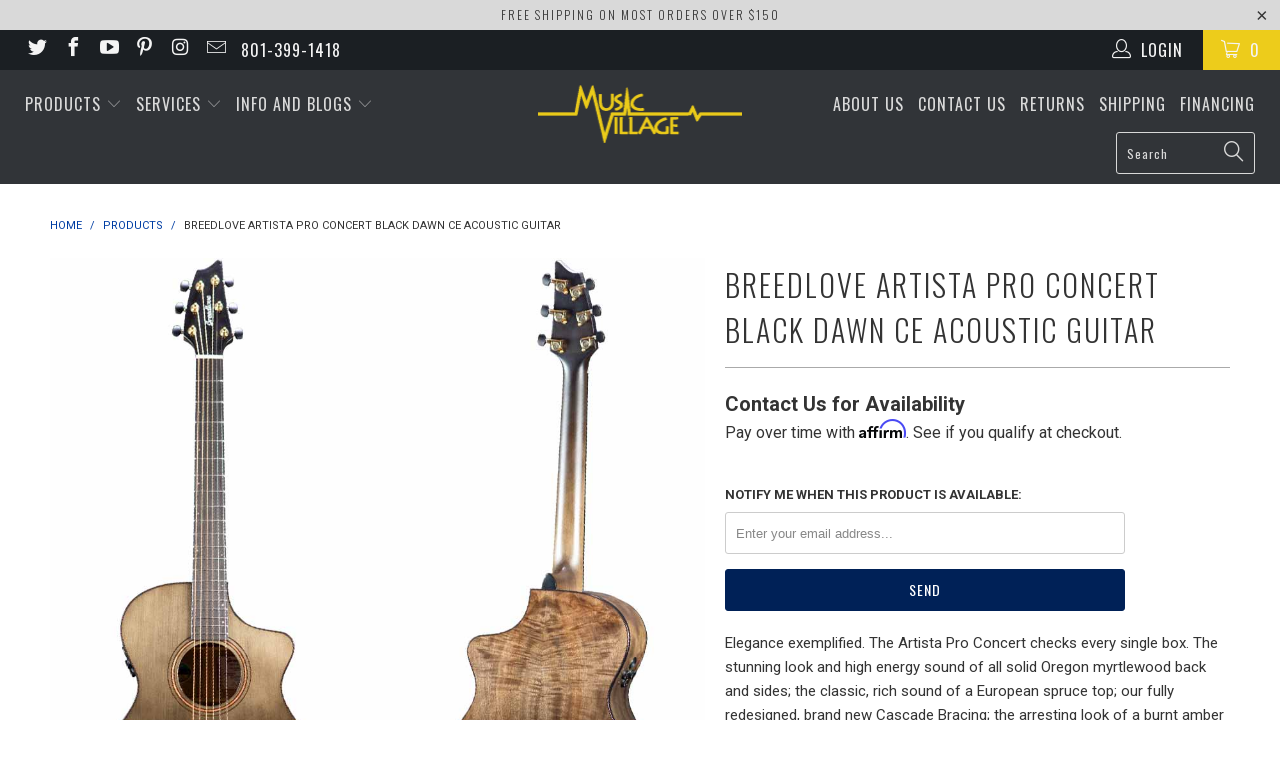

--- FILE ---
content_type: text/html; charset=utf-8
request_url: https://musicvillageusa.com/products/breedlove-artista-pro-concert-black-dawn-ce-acoustic-guitar
body_size: 42905
content:


 <!DOCTYPE html>
<!--[if lt IE 7 ]><html class="ie ie6" lang="en"> <![endif]-->
<!--[if IE 7 ]><html class="ie ie7" lang="en"> <![endif]-->
<!--[if IE 8 ]><html class="ie ie8" lang="en"> <![endif]-->
<!--[if IE 9 ]><html class="ie ie9" lang="en"> <![endif]-->
<!--[if (gte IE 10)|!(IE)]><!--><html lang="en"> <!--<![endif]--> <head> <!-- Global site tag (gtag.js) - Google Analytics -->
<script async src="https://www.googletagmanager.com/gtag/js?id=G-XB4SVYRSBN"></script>
<script>
  window.dataLayer = window.dataLayer || [];
  function gtag(){dataLayer.push(arguments);}
  gtag('js', new Date());

  gtag('config', 'G-XB4SVYRSBN');
</script> <!-- SEO-BOOSTER-AUTO-DESCRIPTION --> <meta name='description' content= 'Breedlove Artista Pro Concert Black Dawn CE Acoustic Guitar | Music Village USA Liquid error (layout/theme line 19): invalid integer' /> <!-- SEO-BOOSTER-TITLE -->
                
<title>Breedlove Artista Pro Concert Black Dawn CE Acoustic Guitar Breedlove Acoustic Guitar Elegance exemplified. The Artista Pro Concert checks every single box. The stunning look and high energy sound of all solid Oregon myrtlewood back and sides; the classic, rich sound of a European spruce top; our fully redesigned, brand new Cascade Bracing; the arresting look of a burnt amber burst finish that radiates out from the soundboard and climbs up the back of the European maple neck—all rolled into the versatile, time-tested Breedlove Concert body. Add in an ovangkol fretboard, Delta pinless bridge, and professional caliber Fishman Flex Plus-T electronics for an eminently playable work of art. You deserve a guitar that respects your dedication, expression, and talent, without requiring a second mortgage on your house.SPECSBody Type: ConcertNeck Wood: European MapleSolid Wood Top: European SpruceSolid Wood Back &amp;amp;amp; Sides: MyrtlewoodTop Finish: Black Dawn GlossFretboard: Ovangkol# Frets: 20Nut Width: 1.69&amp;quot;Lower Bout Width: 15.37&amp;quot;Waist Width: 9&amp;quot;Upper Bout Width: 11.28&amp;quot;Body Length: 19.875&amp;quot;Body Depth: 3.58&amp;quot; at Neck and 4.2&amp;quot; at TailblockScale Length: 25.3&amp;quot;Sound Hole: 3.94&amp;quot;Bridge: OvangkolTuning Machines: Breedlove, Gold with Black ButtonsPickup: Fishman Flex Plus-TBinding: BlackInlay: Brass Offset DotsStrings: D&amp;#39;Addario XT Phosphor Bronze LightCase: Deluxe Hardshell</title> <!-- secomapp-json-ld --> <!-- secomapp-json-ld -->

<!-- smart-seo-json-ld-store -->
<script type="application/ld+json">
{
   "@context": "http://schema.org",
   "@type": "WebSite",
   "url": "https://musicvillageusa.com/",
   "potentialAction": {
     "@type": "SearchAction",
     "target": "https://musicvillageusa.com/search?q={search_term_string}",
     "query-input": "required name=search_term_string"
   }
}
</script>
<script type="application/ld+json">
{
	"@context": "http://schema.org",
	"@type": "Organization",
	"url": "http://musicvillageusa.com"}
</script>
<!-- End - smart-seo-json-ld-store -->



<!-- secomapp-json-ld-Breadcrumb -->
<script type="application/ld+json">
    {
        "@context": "http://schema.org",
        "@type": "BreadcrumbList",
        "itemListElement": [{
            "@type": "ListItem",
            "position": 1,
            "item": {
                "@type": "Website",
                "@id": "https://musicvillageusa.com",
                "name": "Home"
            }
        },{
                "@type": "ListItem",
                "position": 2,
                "item": {
                    "@type": "Product",
                    "@id": "https://musicvillageusa.com/products/breedlove-artista-pro-concert-black-dawn-ce-acoustic-guitar",
                    "name": "Breedlove Artista Pro Concert Black Dawn CE Acoustic Guitar"
                }
            }]}
</script><!-- secomapp-json-ld-product -->
<script type="application/ld+json">
    {
        "@context": "http://schema.org/",
        "@type": "Product",
        "gtin12": "850038623319",
        "productId": "850038623319",
        "url": "https://musicvillageusa.com/products/breedlove-artista-pro-concert-black-dawn-ce-acoustic-guitar",
        "name": "Breedlove Artista Pro Concert Black Dawn CE Acoustic Guitar",
        "image": "https://musicvillageusa.com/cdn/shop/files/Breedlove-Artista-Pro-Concert-Black-Dawn-CE-Acoustic-Guitar-Main-Image.jpg?v=1685141962",
        "description": "Breedlove Artista Pro Concert Black Dawn CE Acoustic Guitar",
        "brand": {
            "name": "Breedlove"
        },
        "sku": "ARCN75CEEUMY",
        "weight": "30.0lb",
        "offers" : [
            {
                "@type" : "Offer" ,
                "gtin12": "850038623319",
                "priceCurrency" : "USD" ,
                "price" : "1249" ,
                "priceValidUntil": "2026-04-26",
                "availability" : "http://schema.org/OutOfStock" ,
                "itemCondition": "http://schema.org/NewCondition",
                "sku": "ARCN75CEEUMY",
                "url" : "https://musicvillageusa.com/products/breedlove-artista-pro-concert-black-dawn-ce-acoustic-guitar?variant=40320988905538",
                "seller" : {
                    "@type" : "Organization",
                    "name" : "Music Village USA"
                }
            }
        ]
    }
</script> <meta name="p:domain_verify" content="7d5e54248bee35fa1572967bfdb0ad41"/> <meta name="google-site-verification" content="W9MJICnbKr-kzp7d492gGbGSSOfNtD4bDy9mCOT4Dq4" /> <meta charset="utf-8"> <meta http-equiv="cleartype" content="on"> <meta name="robots" content="index,follow"> <!-- Custom Fonts --> <link href="//fonts.googleapis.com/css?family=.|Oswald:light,normal,bold|Oswald:light,normal,bold|Oswald:light,normal,bold|Oswald:light,normal,bold|Roboto:light,normal,bold|Roboto:light,normal,bold" rel="stylesheet" type="text/css" /> <!-- Stylesheets for Turbo 2.2.3 --> <link href="//musicvillageusa.com/cdn/shop/t/16/assets/styles.scss.css?v=142712060316584024081700173214" rel="stylesheet" type="text/css" media="all" /> <script>
      /*! lazysizes - v3.0.0 */
      !function(a,b){var c=b(a,a.document);a.lazySizes=c,"object"==typeof module&&module.exports&&(module.exports=c)}(window,function(a,b){"use strict";if(b.getElementsByClassName){var c,d=b.documentElement,e=a.Date,f=a.HTMLPictureElement,g="addEventListener",h="getAttribute",i=a[g],j=a.setTimeout,k=a.requestAnimationFrame||j,l=a.requestIdleCallback,m=/^picture$/i,n=["load","error","lazyincluded","_lazyloaded"],o={},p=Array.prototype.forEach,q=function(a,b){return o[b]||(o[b]=new RegExp("(\\s|^)"+b+"(\\s|$)")),o[b].test(a[h]("class")||"")&&o[b]},r=function(a,b){q(a,b)||a.setAttribute("class",(a[h]("class")||"").trim()+" "+b)},s=function(a,b){var c;(c=q(a,b))&&a.setAttribute("class",(a[h]("class")||"").replace(c," "))},t=function(a,b,c){var d=c?g:"removeEventListener";c&&t(a,b),n.forEach(function(c){a[d](c,b)})},u=function(a,c,d,e,f){var g=b.createEvent("CustomEvent");return g.initCustomEvent(c,!e,!f,d||{}),a.dispatchEvent(g),g},v=function(b,d){var e;!f&&(e=a.picturefill||c.pf)?e({reevaluate:!0,elements:[b]}):d&&d.src&&(b.src=d.src)},w=function(a,b){return(getComputedStyle(a,null)||{})[b]},x=function(a,b,d){for(d=d||a.offsetWidth;d<c.minSize&&b&&!a._lazysizesWidth;)d=b.offsetWidth,b=b.parentNode;return d},y=function(){var a,c,d=[],e=[],f=d,g=function(){var b=f;for(f=d.length?e:d,a=!0,c=!1;b.length;)b.shift()();a=!1},h=function(d,e){a&&!e?d.apply(this,arguments):(f.push(d),c||(c=!0,(b.hidden?j:k)(g)))};return h._lsFlush=g,h}(),z=function(a,b){return b?function(){y(a)}:function(){var b=this,c=arguments;y(function(){a.apply(b,c)})}},A=function(a){var b,c=0,d=125,f=666,g=f,h=function(){b=!1,c=e.now(),a()},i=l?function(){l(h,{timeout:g}),g!==f&&(g=f)}:z(function(){j(h)},!0);return function(a){var f;(a=a===!0)&&(g=44),b||(b=!0,f=d-(e.now()-c),0>f&&(f=0),a||9>f&&l?i():j(i,f))}},B=function(a){var b,c,d=99,f=function(){b=null,a()},g=function(){var a=e.now()-c;d>a?j(g,d-a):(l||f)(f)};return function(){c=e.now(),b||(b=j(g,d))}},C=function(){var f,k,l,n,o,x,C,E,F,G,H,I,J,K,L,M=/^img$/i,N=/^iframe$/i,O="onscroll"in a&&!/glebot/.test(navigator.userAgent),P=0,Q=0,R=0,S=-1,T=function(a){R--,a&&a.target&&t(a.target,T),(!a||0>R||!a.target)&&(R=0)},U=function(a,c){var e,f=a,g="hidden"==w(b.body,"visibility")||"hidden"!=w(a,"visibility");for(F-=c,I+=c,G-=c,H+=c;g&&(f=f.offsetParent)&&f!=b.body&&f!=d;)g=(w(f,"opacity")||1)>0,g&&"visible"!=w(f,"overflow")&&(e=f.getBoundingClientRect(),g=H>e.left&&G<e.right&&I>e.top-1&&F<e.bottom+1);return g},V=function(){var a,e,g,i,j,m,n,p,q;if((o=c.loadMode)&&8>R&&(a=f.length)){e=0,S++,null==K&&("expand"in c||(c.expand=d.clientHeight>500&&d.clientWidth>500?500:370),J=c.expand,K=J*c.expFactor),K>Q&&1>R&&S>2&&o>2&&!b.hidden?(Q=K,S=0):Q=o>1&&S>1&&6>R?J:P;for(;a>e;e++)if(f[e]&&!f[e]._lazyRace)if(O)if((p=f[e][h]("data-expand"))&&(m=1*p)||(m=Q),q!==m&&(C=innerWidth+m*L,E=innerHeight+m,n=-1*m,q=m),g=f[e].getBoundingClientRect(),(I=g.bottom)>=n&&(F=g.top)<=E&&(H=g.right)>=n*L&&(G=g.left)<=C&&(I||H||G||F)&&(l&&3>R&&!p&&(3>o||4>S)||U(f[e],m))){if(ba(f[e]),j=!0,R>9)break}else!j&&l&&!i&&4>R&&4>S&&o>2&&(k[0]||c.preloadAfterLoad)&&(k[0]||!p&&(I||H||G||F||"auto"!=f[e][h](c.sizesAttr)))&&(i=k[0]||f[e]);else ba(f[e]);i&&!j&&ba(i)}},W=A(V),X=function(a){r(a.target,c.loadedClass),s(a.target,c.loadingClass),t(a.target,Z)},Y=z(X),Z=function(a){Y({target:a.target})},$=function(a,b){try{a.contentWindow.location.replace(b)}catch(c){a.src=b}},_=function(a){var b,d,e=a[h](c.srcsetAttr);(b=c.customMedia[a[h]("data-media")||a[h]("media")])&&a.setAttribute("media",b),e&&a.setAttribute("srcset",e),b&&(d=a.parentNode,d.insertBefore(a.cloneNode(),a),d.removeChild(a))},aa=z(function(a,b,d,e,f){var g,i,k,l,o,q;(o=u(a,"lazybeforeunveil",b)).defaultPrevented||(e&&(d?r(a,c.autosizesClass):a.setAttribute("sizes",e)),i=a[h](c.srcsetAttr),g=a[h](c.srcAttr),f&&(k=a.parentNode,l=k&&m.test(k.nodeName||"")),q=b.firesLoad||"src"in a&&(i||g||l),o={target:a},q&&(t(a,T,!0),clearTimeout(n),n=j(T,2500),r(a,c.loadingClass),t(a,Z,!0)),l&&p.call(k.getElementsByTagName("source"),_),i?a.setAttribute("srcset",i):g&&!l&&(N.test(a.nodeName)?$(a,g):a.src=g),(i||l)&&v(a,{src:g})),a._lazyRace&&delete a._lazyRace,s(a,c.lazyClass),y(function(){(!q||a.complete&&a.naturalWidth>1)&&(q?T(o):R--,X(o))},!0)}),ba=function(a){var b,d=M.test(a.nodeName),e=d&&(a[h](c.sizesAttr)||a[h]("sizes")),f="auto"==e;(!f&&l||!d||!a.src&&!a.srcset||a.complete||q(a,c.errorClass))&&(b=u(a,"lazyunveilread").detail,f&&D.updateElem(a,!0,a.offsetWidth),a._lazyRace=!0,R++,aa(a,b,f,e,d))},ca=function(){if(!l){if(e.now()-x<999)return void j(ca,999);var a=B(function(){c.loadMode=3,W()});l=!0,c.loadMode=3,W(),i("scroll",function(){3==c.loadMode&&(c.loadMode=2),a()},!0)}};return{_:function(){x=e.now(),f=b.getElementsByClassName(c.lazyClass),k=b.getElementsByClassName(c.lazyClass+" "+c.preloadClass),L=c.hFac,i("scroll",W,!0),i("resize",W,!0),a.MutationObserver?new MutationObserver(W).observe(d,{childList:!0,subtree:!0,attributes:!0}):(d[g]("DOMNodeInserted",W,!0),d[g]("DOMAttrModified",W,!0),setInterval(W,999)),i("hashchange",W,!0),["focus","mouseover","click","load","transitionend","animationend","webkitAnimationEnd"].forEach(function(a){b[g](a,W,!0)}),/d$|^c/.test(b.readyState)?ca():(i("load",ca),b[g]("DOMContentLoaded",W),j(ca,2e4)),f.length?(V(),y._lsFlush()):W()},checkElems:W,unveil:ba}}(),D=function(){var a,d=z(function(a,b,c,d){var e,f,g;if(a._lazysizesWidth=d,d+="px",a.setAttribute("sizes",d),m.test(b.nodeName||""))for(e=b.getElementsByTagName("source"),f=0,g=e.length;g>f;f++)e[f].setAttribute("sizes",d);c.detail.dataAttr||v(a,c.detail)}),e=function(a,b,c){var e,f=a.parentNode;f&&(c=x(a,f,c),e=u(a,"lazybeforesizes",{width:c,dataAttr:!!b}),e.defaultPrevented||(c=e.detail.width,c&&c!==a._lazysizesWidth&&d(a,f,e,c)))},f=function(){var b,c=a.length;if(c)for(b=0;c>b;b++)e(a[b])},g=B(f);return{_:function(){a=b.getElementsByClassName(c.autosizesClass),i("resize",g)},checkElems:g,updateElem:e}}(),E=function(){E.i||(E.i=!0,D._(),C._())};return function(){var b,d={lazyClass:"lazyload",loadedClass:"lazyloaded",loadingClass:"lazyloading",preloadClass:"lazypreload",errorClass:"lazyerror",autosizesClass:"lazyautosizes",srcAttr:"data-src",srcsetAttr:"data-srcset",sizesAttr:"data-sizes",minSize:40,customMedia:{},init:!0,expFactor:1.5,hFac:.8,loadMode:2};c=a.lazySizesConfig||a.lazysizesConfig||{};for(b in d)b in c||(c[b]=d[b]);a.lazySizesConfig=c,j(function(){c.init&&E()})}(),{cfg:c,autoSizer:D,loader:C,init:E,uP:v,aC:r,rC:s,hC:q,fire:u,gW:x,rAF:y}}});</script>

    
     

    

    

<meta name="author" content="Music Village USA">
<meta property="og:url" content="https://musicvillageusa.com/products/breedlove-artista-pro-concert-black-dawn-ce-acoustic-guitar">
<meta property="og:site_name" content="Music Village USA"> <meta property="og:type" content="product"> <meta property="og:title" content="Breedlove Artista Pro Concert Black Dawn CE Acoustic Guitar"> <meta property="og:image" content="http://musicvillageusa.com/cdn/shop/files/Breedlove-Artista-Pro-Concert-Black-Dawn-CE-Acoustic-Guitar-Main-Image_600x.jpg?v=1685141962"> <meta property="og:image:secure_url" content="https://musicvillageusa.com/cdn/shop/files/Breedlove-Artista-Pro-Concert-Black-Dawn-CE-Acoustic-Guitar-Main-Image_600x.jpg?v=1685141962"> <meta property="og:image" content="http://musicvillageusa.com/cdn/shop/files/Breedlove-Artista-Pro-Concert-Black-Dawn-CE-Acoustic-Guitar-5_600x.jpg?v=1685141962"> <meta property="og:image:secure_url" content="https://musicvillageusa.com/cdn/shop/files/Breedlove-Artista-Pro-Concert-Black-Dawn-CE-Acoustic-Guitar-5_600x.jpg?v=1685141962"> <meta property="og:image" content="http://musicvillageusa.com/cdn/shop/files/Breedlove-Artista-Pro-Concert-Black-Dawn-CE-Acoustic-Guitar-3_600x.jpg?v=1685141962"> <meta property="og:image:secure_url" content="https://musicvillageusa.com/cdn/shop/files/Breedlove-Artista-Pro-Concert-Black-Dawn-CE-Acoustic-Guitar-3_600x.jpg?v=1685141962"> <meta property="og:price:amount" content="1,249.00"> <meta property="og:price:currency" content="USD"> <meta property="og:description" content="Elegance exemplified. The Artista Pro Concert checks every single box. The stunning look and high energy sound of all solid Oregon myrtlewood back and sides; the classic, rich sound of a European spruce top; our fully redesigned, brand new Cascade Bracing; the arresting look of a burnt amber burst finish that radiates "> <meta name="twitter:site" content="@MusicVillageUSA">

<meta name="twitter:card" content="summary"> <meta name="twitter:title" content="Breedlove Artista Pro Concert Black Dawn CE Acoustic Guitar"> <meta name="twitter:description" content="Elegance exemplified. The Artista Pro Concert checks every single box. The stunning look and high energy sound of all solid Oregon myrtlewood back and sides; the classic, rich sound of a European spruce top; our fully redesigned, brand new Cascade Bracing; the arresting look of a burnt amber burst finish that radiates out from the soundboard and climbs up the back of the European maple neck—all rolled into the versatile, time-tested Breedlove Concert body. Add in an ovangkol fretboard, Delta pinless bridge, and professional caliber Fishman Flex Plus-T electronics for an eminently playable work of art. You deserve a guitar that respects your dedication, expression, and talent, without requiring a second mortgage on your house. SPECS Body Type: Concert Neck Wood: European Maple Solid Wood Top: European Spruce Solid Wood Back &amp;amp; Sides: Myrtlewood Top Finish: Black Dawn Gloss Fretboard: Ovangkol # Frets: 20 Nut Width:"> <meta name="twitter:image" content="https://musicvillageusa.com/cdn/shop/files/Breedlove-Artista-Pro-Concert-Black-Dawn-CE-Acoustic-Guitar-Main-Image_240x.jpg?v=1685141962"> <meta name="twitter:image:width" content="240"> <meta name="twitter:image:height" content="240"> <!-- Mobile Specific Metas --> <meta name="HandheldFriendly" content="True"> <meta name="MobileOptimized" content="320"> <meta name="viewport" content="width=device-width,initial-scale=1"> <meta name="theme-color" content="#ffffff"> <link rel="shortcut icon" type="image/x-icon" href="//musicvillageusa.com/cdn/shop/files/2017_MV_Favicon_32x32.png?v=1613554143"> <link rel="canonical" href="https://musicvillageusa.com/products/breedlove-artista-pro-concert-black-dawn-ce-acoustic-guitar" /> <script>window.performance && window.performance.mark && window.performance.mark('shopify.content_for_header.start');</script><meta id="shopify-digital-wallet" name="shopify-digital-wallet" content="/2175614/digital_wallets/dialog">
<link rel="alternate" type="application/json+oembed" href="https://musicvillageusa.com/products/breedlove-artista-pro-concert-black-dawn-ce-acoustic-guitar.oembed">
<script async="async" src="/checkouts/internal/preloads.js?locale=en-US"></script>
<script id="shopify-features" type="application/json">{"accessToken":"a40a40aceb1e136a203d44d60369789c","betas":["rich-media-storefront-analytics"],"domain":"musicvillageusa.com","predictiveSearch":true,"shopId":2175614,"locale":"en"}</script>
<script>var Shopify = Shopify || {};
Shopify.shop = "music-village-usa.myshopify.com";
Shopify.locale = "en";
Shopify.currency = {"active":"USD","rate":"1.0"};
Shopify.country = "US";
Shopify.theme = {"name":"turbo-theme-file","id":473497605,"schema_name":"Turbo","schema_version":"2.2.3","theme_store_id":null,"role":"main"};
Shopify.theme.handle = "null";
Shopify.theme.style = {"id":null,"handle":null};
Shopify.cdnHost = "musicvillageusa.com/cdn";
Shopify.routes = Shopify.routes || {};
Shopify.routes.root = "/";</script>
<script type="module">!function(o){(o.Shopify=o.Shopify||{}).modules=!0}(window);</script>
<script>!function(o){function n(){var o=[];function n(){o.push(Array.prototype.slice.apply(arguments))}return n.q=o,n}var t=o.Shopify=o.Shopify||{};t.loadFeatures=n(),t.autoloadFeatures=n()}(window);</script>
<script id="shop-js-analytics" type="application/json">{"pageType":"product"}</script>
<script defer="defer" async type="module" src="//musicvillageusa.com/cdn/shopifycloud/shop-js/modules/v2/client.init-shop-cart-sync_BT-GjEfc.en.esm.js"></script>
<script defer="defer" async type="module" src="//musicvillageusa.com/cdn/shopifycloud/shop-js/modules/v2/chunk.common_D58fp_Oc.esm.js"></script>
<script defer="defer" async type="module" src="//musicvillageusa.com/cdn/shopifycloud/shop-js/modules/v2/chunk.modal_xMitdFEc.esm.js"></script>
<script type="module">
  await import("//musicvillageusa.com/cdn/shopifycloud/shop-js/modules/v2/client.init-shop-cart-sync_BT-GjEfc.en.esm.js");
await import("//musicvillageusa.com/cdn/shopifycloud/shop-js/modules/v2/chunk.common_D58fp_Oc.esm.js");
await import("//musicvillageusa.com/cdn/shopifycloud/shop-js/modules/v2/chunk.modal_xMitdFEc.esm.js");

  window.Shopify.SignInWithShop?.initShopCartSync?.({"fedCMEnabled":true,"windoidEnabled":true});

</script>
<script>(function() {
  var isLoaded = false;
  function asyncLoad() {
    if (isLoaded) return;
    isLoaded = true;
    var urls = ["\/\/www.powr.io\/powr.js?powr-token=music-village-usa.myshopify.com\u0026external-type=shopify\u0026shop=music-village-usa.myshopify.com","https:\/\/cdn-scripts.signifyd.com\/shopify\/script-tag.js?shop=music-village-usa.myshopify.com","https:\/\/chimpstatic.com\/mcjs-connected\/js\/users\/ca492d51e75116a06f7bce7a3\/43f421ff7619095f5e75efcbd.js?shop=music-village-usa.myshopify.com","https:\/\/cdn.shopify.com\/s\/files\/1\/0217\/5614\/t\/16\/assets\/affirmShopify.js?v=1621975024\u0026shop=music-village-usa.myshopify.com","https:\/\/schemaplusfiles.s3.amazonaws.com\/loader.min.js?shop=music-village-usa.myshopify.com","https:\/\/cdn.shopify.com\/s\/files\/1\/0217\/5614\/t\/16\/assets\/codisto.js?v=1654363894\u0026shop=music-village-usa.myshopify.com","https:\/\/d9fvwtvqz2fm1.cloudfront.net\/shop\/js\/discount-on-cart-pro.min.js?shop=music-village-usa.myshopify.com"];
    for (var i = 0; i <urls.length; i++) {
      var s = document.createElement('script');
      s.type = 'text/javascript';
      s.async = true;
      s.src = urls[i];
      var x = document.getElementsByTagName('script')[0];
      x.parentNode.insertBefore(s, x);
    }
  };
  if(window.attachEvent) {
    window.attachEvent('onload', asyncLoad);
  } else {
    window.addEventListener('load', asyncLoad, false);
  }
})();</script>
<script id="__st">var __st={"a":2175614,"offset":-25200,"reqid":"f9225fff-2bdb-4a74-a363-942af27dcec5-1769470517","pageurl":"musicvillageusa.com\/products\/breedlove-artista-pro-concert-black-dawn-ce-acoustic-guitar","u":"201469ca5bed","p":"product","rtyp":"product","rid":6924733448258};</script>
<script>window.ShopifyPaypalV4VisibilityTracking = true;</script>
<script id="captcha-bootstrap">!function(){'use strict';const t='contact',e='account',n='new_comment',o=[[t,t],['blogs',n],['comments',n],[t,'customer']],c=[[e,'customer_login'],[e,'guest_login'],[e,'recover_customer_password'],[e,'create_customer']],r=t=>t.map((([t,e])=>`form[action*='/${t}']:not([data-nocaptcha='true']) input[name='form_type'][value='${e}']`)).join(','),a=t=>()=>t?[...document.querySelectorAll(t)].map((t=>t.form)):[];function s(){const t=[...o],e=r(t);return a(e)}const i='password',u='form_key',d=['recaptcha-v3-token','g-recaptcha-response','h-captcha-response',i],f=()=>{try{return window.sessionStorage}catch{return}},m='__shopify_v',_=t=>t.elements[u];function p(t,e,n=!1){try{const o=window.sessionStorage,c=JSON.parse(o.getItem(e)),{data:r}=function(t){const{data:e,action:n}=t;return t[m]||n?{data:e,action:n}:{data:t,action:n}}(c);for(const[e,n]of Object.entries(r))t.elements[e]&&(t.elements[e].value=n);n&&o.removeItem(e)}catch(o){console.error('form repopulation failed',{error:o})}}const l='form_type',E='cptcha';function T(t){t.dataset[E]=!0}const w=window,h=w.document,L='Shopify',v='ce_forms',y='captcha';let A=!1;((t,e)=>{const n=(g='f06e6c50-85a8-45c8-87d0-21a2b65856fe',I='https://cdn.shopify.com/shopifycloud/storefront-forms-hcaptcha/ce_storefront_forms_captcha_hcaptcha.v1.5.2.iife.js',D={infoText:'Protected by hCaptcha',privacyText:'Privacy',termsText:'Terms'},(t,e,n)=>{const o=w[L][v],c=o.bindForm;if(c)return c(t,g,e,D).then(n);var r;o.q.push([[t,g,e,D],n]),r=I,A||(h.body.append(Object.assign(h.createElement('script'),{id:'captcha-provider',async:!0,src:r})),A=!0)});var g,I,D;w[L]=w[L]||{},w[L][v]=w[L][v]||{},w[L][v].q=[],w[L][y]=w[L][y]||{},w[L][y].protect=function(t,e){n(t,void 0,e),T(t)},Object.freeze(w[L][y]),function(t,e,n,w,h,L){const[v,y,A,g]=function(t,e,n){const i=e?o:[],u=t?c:[],d=[...i,...u],f=r(d),m=r(i),_=r(d.filter((([t,e])=>n.includes(e))));return[a(f),a(m),a(_),s()]}(w,h,L),I=t=>{const e=t.target;return e instanceof HTMLFormElement?e:e&&e.form},D=t=>v().includes(t);t.addEventListener('submit',(t=>{const e=I(t);if(!e)return;const n=D(e)&&!e.dataset.hcaptchaBound&&!e.dataset.recaptchaBound,o=_(e),c=g().includes(e)&&(!o||!o.value);(n||c)&&t.preventDefault(),c&&!n&&(function(t){try{if(!f())return;!function(t){const e=f();if(!e)return;const n=_(t);if(!n)return;const o=n.value;o&&e.removeItem(o)}(t);const e=Array.from(Array(32),(()=>Math.random().toString(36)[2])).join('');!function(t,e){_(t)||t.append(Object.assign(document.createElement('input'),{type:'hidden',name:u})),t.elements[u].value=e}(t,e),function(t,e){const n=f();if(!n)return;const o=[...t.querySelectorAll(`input[type='${i}']`)].map((({name:t})=>t)),c=[...d,...o],r={};for(const[a,s]of new FormData(t).entries())c.includes(a)||(r[a]=s);n.setItem(e,JSON.stringify({[m]:1,action:t.action,data:r}))}(t,e)}catch(e){console.error('failed to persist form',e)}}(e),e.submit())}));const S=(t,e)=>{t&&!t.dataset[E]&&(n(t,e.some((e=>e===t))),T(t))};for(const o of['focusin','change'])t.addEventListener(o,(t=>{const e=I(t);D(e)&&S(e,y())}));const B=e.get('form_key'),M=e.get(l),P=B&&M;t.addEventListener('DOMContentLoaded',(()=>{const t=y();if(P)for(const e of t)e.elements[l].value===M&&p(e,B);[...new Set([...A(),...v().filter((t=>'true'===t.dataset.shopifyCaptcha))])].forEach((e=>S(e,t)))}))}(h,new URLSearchParams(w.location.search),n,t,e,['guest_login'])})(!0,!0)}();</script>
<script integrity="sha256-4kQ18oKyAcykRKYeNunJcIwy7WH5gtpwJnB7kiuLZ1E=" data-source-attribution="shopify.loadfeatures" defer="defer" src="//musicvillageusa.com/cdn/shopifycloud/storefront/assets/storefront/load_feature-a0a9edcb.js" crossorigin="anonymous"></script>
<script data-source-attribution="shopify.dynamic_checkout.dynamic.init">var Shopify=Shopify||{};Shopify.PaymentButton=Shopify.PaymentButton||{isStorefrontPortableWallets:!0,init:function(){window.Shopify.PaymentButton.init=function(){};var t=document.createElement("script");t.src="https://musicvillageusa.com/cdn/shopifycloud/portable-wallets/latest/portable-wallets.en.js",t.type="module",document.head.appendChild(t)}};
</script>
<script data-source-attribution="shopify.dynamic_checkout.buyer_consent">
  function portableWalletsHideBuyerConsent(e){var t=document.getElementById("shopify-buyer-consent"),n=document.getElementById("shopify-subscription-policy-button");t&&n&&(t.classList.add("hidden"),t.setAttribute("aria-hidden","true"),n.removeEventListener("click",e))}function portableWalletsShowBuyerConsent(e){var t=document.getElementById("shopify-buyer-consent"),n=document.getElementById("shopify-subscription-policy-button");t&&n&&(t.classList.remove("hidden"),t.removeAttribute("aria-hidden"),n.addEventListener("click",e))}window.Shopify?.PaymentButton&&(window.Shopify.PaymentButton.hideBuyerConsent=portableWalletsHideBuyerConsent,window.Shopify.PaymentButton.showBuyerConsent=portableWalletsShowBuyerConsent);
</script>
<script data-source-attribution="shopify.dynamic_checkout.cart.bootstrap">document.addEventListener("DOMContentLoaded",(function(){function t(){return document.querySelector("shopify-accelerated-checkout-cart, shopify-accelerated-checkout")}if(t())Shopify.PaymentButton.init();else{new MutationObserver((function(e,n){t()&&(Shopify.PaymentButton.init(),n.disconnect())})).observe(document.body,{childList:!0,subtree:!0})}}));
</script>

<script>window.performance && window.performance.mark && window.performance.mark('shopify.content_for_header.end');</script> <meta name="google-site-verification" content="W9MJICnbKr-kzp7d492gGbGSSOfNtD4bDy9mCOT4Dq4" />
<!-- BEGIN app block: shopify://apps/eg-auto-add-to-cart/blocks/app-embed/0f7d4f74-1e89-4820-aec4-6564d7e535d2 -->










  
    <script
      async
      type="text/javascript"
      src="https://cdn.506.io/eg/script.js?shop=music-village-usa.myshopify.com&v=7"
    ></script>
  



  <meta id="easygift-shop" itemid="c2hvcF8kXzE3Njk0NzA1MTc=" content="{&quot;isInstalled&quot;:true,&quot;installedOn&quot;:&quot;2022-06-10T20:18:17.933Z&quot;,&quot;appVersion&quot;:&quot;3.0&quot;,&quot;subscriptionName&quot;:&quot;Unlimited&quot;,&quot;cartAnalytics&quot;:true,&quot;freeTrialEndsOn&quot;:null,&quot;settings&quot;:{&quot;reminderBannerStyle&quot;:{&quot;position&quot;:{&quot;horizontal&quot;:&quot;right&quot;,&quot;vertical&quot;:&quot;bottom&quot;},&quot;imageUrl&quot;:null,&quot;closingMode&quot;:&quot;doNotAutoClose&quot;,&quot;cssStyles&quot;:&quot;&quot;,&quot;displayAfter&quot;:5,&quot;headerText&quot;:&quot;&quot;,&quot;primaryColor&quot;:&quot;#000000&quot;,&quot;reshowBannerAfter&quot;:&quot;everyNewSession&quot;,&quot;selfcloseAfter&quot;:5,&quot;showImage&quot;:false,&quot;subHeaderText&quot;:&quot;&quot;},&quot;addedItemIdentifier&quot;:&quot;_Gifted&quot;,&quot;ignoreOtherAppLineItems&quot;:null,&quot;customVariantsInfoLifetimeMins&quot;:1440,&quot;redirectPath&quot;:null,&quot;ignoreNonStandardCartRequests&quot;:false,&quot;bannerStyle&quot;:{&quot;position&quot;:{&quot;horizontal&quot;:&quot;right&quot;,&quot;vertical&quot;:&quot;bottom&quot;},&quot;cssStyles&quot;:null,&quot;primaryColor&quot;:&quot;#000000&quot;},&quot;themePresetId&quot;:null,&quot;notificationStyle&quot;:{&quot;position&quot;:{&quot;horizontal&quot;:null,&quot;vertical&quot;:null},&quot;primaryColor&quot;:null,&quot;duration&quot;:null,&quot;cssStyles&quot;:null,&quot;hasCustomizations&quot;:false},&quot;fetchCartData&quot;:false,&quot;useLocalStorage&quot;:{&quot;expiryMinutes&quot;:null,&quot;enabled&quot;:false},&quot;popupStyle&quot;:{&quot;primaryColor&quot;:null,&quot;secondaryColor&quot;:null,&quot;cssStyles&quot;:null,&quot;addButtonText&quot;:null,&quot;dismissButtonText&quot;:null,&quot;outOfStockButtonText&quot;:null,&quot;imageUrl&quot;:null,&quot;hasCustomizations&quot;:false,&quot;showProductLink&quot;:false,&quot;subscriptionLabel&quot;:&quot;Subscription Plan&quot;},&quot;refreshAfterBannerClick&quot;:false,&quot;disableReapplyRules&quot;:false,&quot;disableReloadOnFailedAddition&quot;:false,&quot;autoReloadCartPage&quot;:false,&quot;ajaxRedirectPath&quot;:null,&quot;allowSimultaneousRequests&quot;:false,&quot;applyRulesOnCheckout&quot;:false,&quot;enableCartCtrlOverrides&quot;:true,&quot;scriptSettings&quot;:{&quot;branding&quot;:{&quot;removalRequestSent&quot;:null,&quot;show&quot;:false},&quot;productPageRedirection&quot;:{&quot;enabled&quot;:false,&quot;products&quot;:[],&quot;redirectionURL&quot;:&quot;\/&quot;},&quot;debugging&quot;:{&quot;enabled&quot;:false,&quot;enabledOn&quot;:null,&quot;stringifyObj&quot;:false},&quot;customCSS&quot;:null,&quot;delayUpdates&quot;:2000,&quot;decodePayload&quot;:false,&quot;hideAlertsOnFrontend&quot;:false,&quot;removeEGPropertyFromSplitActionLineItems&quot;:false,&quot;fetchProductInfoFromSavedDomain&quot;:false,&quot;enableBuyNowInterceptions&quot;:false,&quot;removeProductsAddedFromExpiredRules&quot;:false,&quot;useFinalPrice&quot;:false,&quot;hideGiftedPropertyText&quot;:false,&quot;fetchCartDataBeforeRequest&quot;:false}},&quot;translations&quot;:null,&quot;defaultLocale&quot;:&quot;en&quot;,&quot;shopDomain&quot;:&quot;musicvillageusa.com&quot;}">


<script defer>
  (async function() {
    try {

      const blockVersion = "v3"
      if (blockVersion != "v3") {
        return
      }

      let metaErrorFlag = false;
      if (metaErrorFlag) {
        return
      }

      // Parse metafields as JSON
      const metafields = {"easygift-rule-63752bee40dc260017516cb3":{"schedule":{"enabled":true,"starts":"2025-11-21T07:00:00Z","ends":"2026-01-01T07:00:00Z"},"trigger":{"productTags":{"targets":[],"collectionInfo":null,"sellingPlan":null},"type":"cartValue","minCartValue":250,"hasUpperCartValue":true,"upperCartValue":400,"condition":null,"conditionMin":null,"conditionMax":null,"collectionSellingPlanType":null,"products":[],"collections":[]},"action":{"notification":{"enabled":true,"showImage":true,"imageUrl":"https:\/\/cdn.506.io\/eg\/eg_notification_default_512x512.png","headerText":"Free $25 Gift Card","subHeaderText":"Congratulations!  Your purchase qualifies for a free $25 gift card which has been added to your cart"},"discount":{"easygiftAppDiscount":false,"value":null,"discountType":null,"type":"shpAutomatic","title":"Cart Total Automatic Gift Card Discount","id":"gid:\/\/shopify\/DiscountAutomaticNode\/1254635831362","createdByEasyGift":false,"issue":null,"code":null},"popupOptions":{"headline":null,"subHeadline":null,"showItemsPrice":false,"showVariantsSeparately":false,"popupDismissable":false,"imageUrl":null,"persistPopup":false,"rewardQuantity":1,"showDiscountedPrice":false,"hideOOSItems":false},"banner":{"enabled":false,"headerText":null,"subHeaderText":null,"showImage":false,"imageUrl":null,"displayAfter":"5","closingMode":"doNotAutoClose","selfcloseAfter":"5","reshowBannerAfter":"everyNewSession","redirectLink":null},"type":"addAutomatically","products":[{"name":"Music Village USA Promotional Gift Card - $25.00","variantId":"32551484031042","variantGid":"gid:\/\/shopify\/ProductVariant\/32551484031042","productGid":"gid:\/\/shopify\/Product\/4729853411394","quantity":1,"handle":"music-village-usa-promotional-gift-card"}],"limit":1,"preventProductRemoval":true,"addAvailableProducts":false},"targeting":{"link":{"destination":null,"data":null,"cookieLifetime":14},"additionalCriteria":{"geo":{"include":[],"exclude":[]},"type":null,"customerTags":[],"customerTagsExcluded":[],"customerId":[],"orderCount":null,"hasOrderCountMax":false,"orderCountMax":null,"totalSpent":null,"hasTotalSpentMax":false,"totalSpentMax":null},"type":"all"},"settings":{"showReminderBanner":false,"worksInReverse":true,"runsOncePerSession":false,"preventAddedItemPurchase":false},"_id":"63752bee40dc260017516cb3","active":true,"createdAt":"2022-11-16T18:29:02.749Z","updatedAt":"2025-11-19T17:57:48.682Z","name":"Holiday 2025 Cart Total Rebates $25","store":"62a3a6f1190f053005b427f9","__v":0,"shop":"music-village-usa","translations":null},"easygift-rule-63752c67b358500017431dde":{"schedule":{"enabled":true,"starts":"2025-11-21T07:00:00Z","ends":"2026-01-01T07:00:00Z"},"trigger":{"productTags":{"targets":[],"collectionInfo":null,"sellingPlan":null},"type":"cartValue","minCartValue":400,"hasUpperCartValue":true,"upperCartValue":749.99,"condition":null,"conditionMin":null,"conditionMax":null,"collectionSellingPlanType":null,"products":[],"collections":[]},"action":{"notification":{"enabled":true,"showImage":true,"imageUrl":"https:\/\/cdn.506.io\/eg\/eg_notification_default_512x512.png","headerText":"Free $50 Gift Card","subHeaderText":"Congratulations!  Your purchase qualifies for a free $50 gift card which has been added to your cart"},"discount":{"easygiftAppDiscount":false,"value":null,"discountType":null,"type":"shpAutomatic","title":"Cart Total Automatic Gift Card Discount","id":"gid:\/\/shopify\/DiscountAutomaticNode\/1254635831362","createdByEasyGift":false,"issue":null,"code":null},"popupOptions":{"headline":null,"subHeadline":null,"showItemsPrice":false,"showVariantsSeparately":false,"popupDismissable":false,"imageUrl":null,"persistPopup":false,"rewardQuantity":1,"showDiscountedPrice":false,"hideOOSItems":false},"banner":{"enabled":false,"headerText":null,"subHeaderText":null,"showImage":false,"imageUrl":null,"displayAfter":"5","closingMode":"doNotAutoClose","selfcloseAfter":"5","reshowBannerAfter":"everyNewSession","redirectLink":null},"type":"addAutomatically","products":[{"name":"Music Village USA Promotional Gift Card - $50.00","variantId":"32551484063810","variantGid":"gid:\/\/shopify\/ProductVariant\/32551484063810","productGid":"gid:\/\/shopify\/Product\/4729853411394","quantity":1,"handle":"music-village-usa-promotional-gift-card"}],"limit":1,"preventProductRemoval":true,"addAvailableProducts":false},"targeting":{"link":{"destination":null,"data":null,"cookieLifetime":14},"additionalCriteria":{"geo":{"include":[],"exclude":[]},"type":null,"customerTags":[],"customerTagsExcluded":[],"customerId":[],"orderCount":null,"hasOrderCountMax":false,"orderCountMax":null,"totalSpent":null,"hasTotalSpentMax":false,"totalSpentMax":null},"type":"all"},"settings":{"showReminderBanner":false,"worksInReverse":true,"runsOncePerSession":false,"preventAddedItemPurchase":false},"_id":"63752c67b358500017431dde","active":true,"createdAt":"2022-11-16T18:31:03.609Z","updatedAt":"2025-11-19T17:58:04.757Z","name":"Holiday 2025 Cart Total Rebates $50","store":"62a3a6f1190f053005b427f9","__v":0,"shop":"music-village-usa","translations":null},"easygift-rule-691e020e95719e893e0cf324":{"schedule":{"enabled":true,"starts":"2025-11-21T07:00:00Z","ends":"2026-01-01T07:00:00Z"},"trigger":{"productTags":{"targets":[],"collectionInfo":null,"sellingPlan":null},"type":"cartValue","minCartValue":750,"hasUpperCartValue":false,"upperCartValue":null,"products":[],"collections":[],"condition":null,"conditionMin":null,"conditionMax":null,"collectionSellingPlanType":null},"action":{"notification":{"enabled":true,"headerText":"Free $100 Gift Card","subHeaderText":"Congratulations!  Your purchase qualifies for a free $100 gift card which has been added to your cart","showImage":true,"imageUrl":"https:\/\/cdn.506.io\/eg\/eg_notification_default_512x512.png"},"discount":{"type":"shpAutomatic","title":"Cart Total Automatic Gift Card Discount","code":null,"id":"gid:\/\/shopify\/DiscountAutomaticNode\/1254635831362","createdByEasyGift":false,"easygiftAppDiscount":false,"issue":null,"value":null,"discountType":null},"popupOptions":{"headline":null,"subHeadline":null,"showItemsPrice":false,"showVariantsSeparately":false,"popupDismissable":false,"imageUrl":null,"persistPopup":false,"rewardQuantity":1,"showDiscountedPrice":false,"hideOOSItems":false},"banner":{"enabled":false,"headerText":null,"subHeaderText":null,"showImage":false,"imageUrl":null,"displayAfter":"5","closingMode":"doNotAutoClose","selfcloseAfter":"5","reshowBannerAfter":"everyNewSession","redirectLink":null},"type":"addAutomatically","products":[{"name":"Music Village USA Promotional Gift Card - $100.00","variantId":"32551484096578","variantGid":"gid:\/\/shopify\/ProductVariant\/32551484096578","productGid":"gid:\/\/shopify\/Product\/4729853411394","quantity":1,"handle":"music-village-usa-promotional-gift-card","price":"100.00"}],"limit":1,"preventProductRemoval":true,"addAvailableProducts":false},"targeting":{"link":{"destination":null,"data":null,"cookieLifetime":14},"additionalCriteria":{"geo":{"include":[],"exclude":[]},"type":null,"customerTags":[],"customerTagsExcluded":[],"customerId":[],"orderCount":null,"hasOrderCountMax":false,"orderCountMax":null,"totalSpent":null,"hasTotalSpentMax":false,"totalSpentMax":null},"type":"all"},"settings":{"worksInReverse":true,"runsOncePerSession":false,"preventAddedItemPurchase":false,"showReminderBanner":false},"_id":"691e020e95719e893e0cf324","name":"Holiday 2025 Cart Total Rebates $100","store":"62a3a6f1190f053005b427f9","shop":"music-village-usa","active":true,"translations":null,"createdAt":"2025-11-19T17:44:46.017Z","updatedAt":"2025-11-19T17:57:30.314Z","__v":0}};

      // Process metafields in JavaScript
      let savedRulesArray = [];
      for (const [key, value] of Object.entries(metafields)) {
        if (value) {
          for (const prop in value) {
            // avoiding Object.Keys for performance gain -- no need to make an array of keys.
            savedRulesArray.push(value);
            break;
          }
        }
      }

      const metaTag = document.createElement('meta');
      metaTag.id = 'easygift-rules';
      metaTag.content = JSON.stringify(savedRulesArray);
      metaTag.setAttribute('itemid', 'cnVsZXNfJF8xNzY5NDcwNTE3');

      document.head.appendChild(metaTag);
      } catch (err) {
        
      }
  })();
</script>


  <script
    type="text/javascript"
    defer
  >

    (function () {
      try {
        window.EG_INFO = window.EG_INFO || {};
        var shopInfo = {"isInstalled":true,"installedOn":"2022-06-10T20:18:17.933Z","appVersion":"3.0","subscriptionName":"Unlimited","cartAnalytics":true,"freeTrialEndsOn":null,"settings":{"reminderBannerStyle":{"position":{"horizontal":"right","vertical":"bottom"},"imageUrl":null,"closingMode":"doNotAutoClose","cssStyles":"","displayAfter":5,"headerText":"","primaryColor":"#000000","reshowBannerAfter":"everyNewSession","selfcloseAfter":5,"showImage":false,"subHeaderText":""},"addedItemIdentifier":"_Gifted","ignoreOtherAppLineItems":null,"customVariantsInfoLifetimeMins":1440,"redirectPath":null,"ignoreNonStandardCartRequests":false,"bannerStyle":{"position":{"horizontal":"right","vertical":"bottom"},"cssStyles":null,"primaryColor":"#000000"},"themePresetId":null,"notificationStyle":{"position":{"horizontal":null,"vertical":null},"primaryColor":null,"duration":null,"cssStyles":null,"hasCustomizations":false},"fetchCartData":false,"useLocalStorage":{"expiryMinutes":null,"enabled":false},"popupStyle":{"primaryColor":null,"secondaryColor":null,"cssStyles":null,"addButtonText":null,"dismissButtonText":null,"outOfStockButtonText":null,"imageUrl":null,"hasCustomizations":false,"showProductLink":false,"subscriptionLabel":"Subscription Plan"},"refreshAfterBannerClick":false,"disableReapplyRules":false,"disableReloadOnFailedAddition":false,"autoReloadCartPage":false,"ajaxRedirectPath":null,"allowSimultaneousRequests":false,"applyRulesOnCheckout":false,"enableCartCtrlOverrides":true,"scriptSettings":{"branding":{"removalRequestSent":null,"show":false},"productPageRedirection":{"enabled":false,"products":[],"redirectionURL":"\/"},"debugging":{"enabled":false,"enabledOn":null,"stringifyObj":false},"customCSS":null,"delayUpdates":2000,"decodePayload":false,"hideAlertsOnFrontend":false,"removeEGPropertyFromSplitActionLineItems":false,"fetchProductInfoFromSavedDomain":false,"enableBuyNowInterceptions":false,"removeProductsAddedFromExpiredRules":false,"useFinalPrice":false,"hideGiftedPropertyText":false,"fetchCartDataBeforeRequest":false}},"translations":null,"defaultLocale":"en","shopDomain":"musicvillageusa.com"};
        var productRedirectionEnabled = shopInfo.settings.scriptSettings.productPageRedirection.enabled;
        if (["Unlimited", "Enterprise"].includes(shopInfo.subscriptionName) && productRedirectionEnabled) {
          var products = shopInfo.settings.scriptSettings.productPageRedirection.products;
          if (products.length > 0) {
            var productIds = products.map(function(prod) {
              var productGid = prod.id;
              var productIdNumber = parseInt(productGid.split('/').pop());
              return productIdNumber;
            });
            var productInfo = {"id":6924733448258,"title":"Breedlove Artista Pro Concert Black Dawn CE Acoustic Guitar","handle":"breedlove-artista-pro-concert-black-dawn-ce-acoustic-guitar","description":"\u003cp data-mce-fragment=\"1\"\u003eElegance exemplified. The Artista Pro Concert checks every single box. The stunning look and high energy sound of all solid Oregon myrtlewood back and sides; the classic, rich sound of a European spruce top; our fully redesigned, brand new Cascade Bracing; the arresting look of a burnt amber burst finish that radiates out from the soundboard and climbs up the back of the European maple neck—all rolled into the versatile, time-tested Breedlove Concert body. Add in an ovangkol fretboard, Delta pinless bridge, and professional caliber Fishman Flex Plus-T electronics for an eminently playable work of art. You deserve a guitar that respects your dedication, expression, and talent, without requiring a second mortgage on your house.\u003c\/p\u003e\n\u003ch3 data-mce-fragment=\"1\"\u003eSPECS\u003c\/h3\u003e\n\u003cul\u003e\n\u003cli\u003eBody Type: Concert\u003c\/li\u003e\n\u003cli\u003eNeck Wood: European\u003cspan\u003e \u003c\/span\u003eMaple\u003c\/li\u003e\n\u003cli\u003eSolid Wood Top: European Spruce\u003c\/li\u003e\n\u003cli\u003eSolid Wood Back \u0026amp; Sides: Myrtlewood\u003c\/li\u003e\n\u003cli\u003eTop Finish: Black Dawn Gloss\u003c\/li\u003e\n\u003cli\u003eFretboard: Ovangkol\u003c\/li\u003e\n\u003cli\u003e# Frets: 20\u003c\/li\u003e\n\u003cli\u003eNut Width: 1.69\"\u003c\/li\u003e\n\u003cli\u003eLower Bout Width:\u003cspan\u003e 15.37\u003c\/span\u003e\"\u003c\/li\u003e\n\u003cli\u003eWaist Width: 9\"\u003c\/li\u003e\n\u003cli\u003eUpper Bout Width:\u003cspan\u003e \u003c\/span\u003e11.28\"\u003c\/li\u003e\n\u003cli\u003eBody Length: 19.875\"\u003c\/li\u003e\n\u003cli\u003eBody Depth: 3.58\" at Neck and 4.2\" at Tailblock\u003c\/li\u003e\n\u003cli\u003eScale Length: 25.3\"\u003c\/li\u003e\n\u003cli\u003eSound Hole: 3.94\"\u003c\/li\u003e\n\u003cli\u003eBridge: Ovangkol\u003c\/li\u003e\n\u003cli\u003eTuning Machines: Breedlove, Gold with Black Buttons\u003c\/li\u003e\n\u003cli\u003ePickup: Fishman Flex Plus-T\u003c\/li\u003e\n\u003cli\u003eBinding: Black\u003c\/li\u003e\n\u003cli\u003eInlay: Brass Offset Dots\u003c\/li\u003e\n\u003cli\u003eStrings: D'Addario XT Phosphor Bronze Light\u003c\/li\u003e\n\u003cli\u003eCase: Deluxe Hardshell\u003c\/li\u003e\n\u003c\/ul\u003e","published_at":"2023-05-26T17:01:29-06:00","created_at":"2023-05-26T16:48:35-06:00","vendor":"Breedlove","type":"Acoustic Guitar","tags":["Discontinued","Discount Code Eligible","Organic Pro Collection","spo-default","spo-disabled","spo-notify-me-disabled"],"price":124900,"price_min":124900,"price_max":124900,"available":false,"price_varies":false,"compare_at_price":null,"compare_at_price_min":0,"compare_at_price_max":0,"compare_at_price_varies":false,"variants":[{"id":40320988905538,"title":"Default Title","option1":"Default Title","option2":null,"option3":null,"sku":"ARCN75CEEUMY","requires_shipping":true,"taxable":true,"featured_image":null,"available":false,"name":"Breedlove Artista Pro Concert Black Dawn CE Acoustic Guitar","public_title":null,"options":["Default Title"],"price":124900,"weight":13608,"compare_at_price":null,"inventory_quantity":0,"inventory_management":"shopify","inventory_policy":"deny","barcode":"850038623319","requires_selling_plan":false,"selling_plan_allocations":[]}],"images":["\/\/musicvillageusa.com\/cdn\/shop\/files\/Breedlove-Artista-Pro-Concert-Black-Dawn-CE-Acoustic-Guitar-Main-Image.jpg?v=1685141962","\/\/musicvillageusa.com\/cdn\/shop\/files\/Breedlove-Artista-Pro-Concert-Black-Dawn-CE-Acoustic-Guitar-5.jpg?v=1685141962","\/\/musicvillageusa.com\/cdn\/shop\/files\/Breedlove-Artista-Pro-Concert-Black-Dawn-CE-Acoustic-Guitar-3.jpg?v=1685141962","\/\/musicvillageusa.com\/cdn\/shop\/files\/Breedlove-Artista-Pro-Concert-Black-Dawn-CE-Acoustic-Guitar-4.jpg?v=1685141962","\/\/musicvillageusa.com\/cdn\/shop\/files\/Breedlove-Artista-Pro-Concert-Black-Dawn-CE-Acoustic-Guitar-2.jpg?v=1685141962","\/\/musicvillageusa.com\/cdn\/shop\/files\/Breedlove-Artista-Pro-Concert-Black-Dawn-CE-Acoustic-Guitar-7.jpg?v=1685141962","\/\/musicvillageusa.com\/cdn\/shop\/files\/Breedlove-Artista-Pro-Concert-Black-Dawn-CE-Acoustic-Guitar-6.jpg?v=1685141962"],"featured_image":"\/\/musicvillageusa.com\/cdn\/shop\/files\/Breedlove-Artista-Pro-Concert-Black-Dawn-CE-Acoustic-Guitar-Main-Image.jpg?v=1685141962","options":["Title"],"media":[{"alt":"Breedlove Artista Pro Concert Black Dawn CE Acoustic Guitar","id":22798611906626,"position":1,"preview_image":{"aspect_ratio":1.0,"height":1024,"width":1024,"src":"\/\/musicvillageusa.com\/cdn\/shop\/files\/Breedlove-Artista-Pro-Concert-Black-Dawn-CE-Acoustic-Guitar-Main-Image.jpg?v=1685141962"},"aspect_ratio":1.0,"height":1024,"media_type":"image","src":"\/\/musicvillageusa.com\/cdn\/shop\/files\/Breedlove-Artista-Pro-Concert-Black-Dawn-CE-Acoustic-Guitar-Main-Image.jpg?v=1685141962","width":1024},{"alt":"Breedlove Artista Pro Concert Black Dawn CE Acoustic Guitar","id":22798611808322,"position":2,"preview_image":{"aspect_ratio":1.0,"height":1024,"width":1024,"src":"\/\/musicvillageusa.com\/cdn\/shop\/files\/Breedlove-Artista-Pro-Concert-Black-Dawn-CE-Acoustic-Guitar-5.jpg?v=1685141962"},"aspect_ratio":1.0,"height":1024,"media_type":"image","src":"\/\/musicvillageusa.com\/cdn\/shop\/files\/Breedlove-Artista-Pro-Concert-Black-Dawn-CE-Acoustic-Guitar-5.jpg?v=1685141962","width":1024},{"alt":"Breedlove Artista Pro Concert Black Dawn CE Acoustic Guitar","id":22798611742786,"position":3,"preview_image":{"aspect_ratio":1.0,"height":1024,"width":1024,"src":"\/\/musicvillageusa.com\/cdn\/shop\/files\/Breedlove-Artista-Pro-Concert-Black-Dawn-CE-Acoustic-Guitar-3.jpg?v=1685141962"},"aspect_ratio":1.0,"height":1024,"media_type":"image","src":"\/\/musicvillageusa.com\/cdn\/shop\/files\/Breedlove-Artista-Pro-Concert-Black-Dawn-CE-Acoustic-Guitar-3.jpg?v=1685141962","width":1024},{"alt":"Breedlove Artista Pro Concert Black Dawn CE Acoustic Guitar","id":22798611775554,"position":4,"preview_image":{"aspect_ratio":1.0,"height":1024,"width":1024,"src":"\/\/musicvillageusa.com\/cdn\/shop\/files\/Breedlove-Artista-Pro-Concert-Black-Dawn-CE-Acoustic-Guitar-4.jpg?v=1685141962"},"aspect_ratio":1.0,"height":1024,"media_type":"image","src":"\/\/musicvillageusa.com\/cdn\/shop\/files\/Breedlove-Artista-Pro-Concert-Black-Dawn-CE-Acoustic-Guitar-4.jpg?v=1685141962","width":1024},{"alt":"Breedlove Artista Pro Concert Black Dawn CE Acoustic Guitar","id":22798611710018,"position":5,"preview_image":{"aspect_ratio":1.0,"height":1024,"width":1024,"src":"\/\/musicvillageusa.com\/cdn\/shop\/files\/Breedlove-Artista-Pro-Concert-Black-Dawn-CE-Acoustic-Guitar-2.jpg?v=1685141962"},"aspect_ratio":1.0,"height":1024,"media_type":"image","src":"\/\/musicvillageusa.com\/cdn\/shop\/files\/Breedlove-Artista-Pro-Concert-Black-Dawn-CE-Acoustic-Guitar-2.jpg?v=1685141962","width":1024},{"alt":"Breedlove Artista Pro Concert Black Dawn CE Acoustic Guitar","id":22798611873858,"position":6,"preview_image":{"aspect_ratio":1.0,"height":1024,"width":1024,"src":"\/\/musicvillageusa.com\/cdn\/shop\/files\/Breedlove-Artista-Pro-Concert-Black-Dawn-CE-Acoustic-Guitar-7.jpg?v=1685141962"},"aspect_ratio":1.0,"height":1024,"media_type":"image","src":"\/\/musicvillageusa.com\/cdn\/shop\/files\/Breedlove-Artista-Pro-Concert-Black-Dawn-CE-Acoustic-Guitar-7.jpg?v=1685141962","width":1024},{"alt":"Breedlove Artista Pro Concert Black Dawn CE Acoustic Guitar","id":22798611841090,"position":7,"preview_image":{"aspect_ratio":1.0,"height":1024,"width":1024,"src":"\/\/musicvillageusa.com\/cdn\/shop\/files\/Breedlove-Artista-Pro-Concert-Black-Dawn-CE-Acoustic-Guitar-6.jpg?v=1685141962"},"aspect_ratio":1.0,"height":1024,"media_type":"image","src":"\/\/musicvillageusa.com\/cdn\/shop\/files\/Breedlove-Artista-Pro-Concert-Black-Dawn-CE-Acoustic-Guitar-6.jpg?v=1685141962","width":1024}],"requires_selling_plan":false,"selling_plan_groups":[],"content":"\u003cp data-mce-fragment=\"1\"\u003eElegance exemplified. The Artista Pro Concert checks every single box. The stunning look and high energy sound of all solid Oregon myrtlewood back and sides; the classic, rich sound of a European spruce top; our fully redesigned, brand new Cascade Bracing; the arresting look of a burnt amber burst finish that radiates out from the soundboard and climbs up the back of the European maple neck—all rolled into the versatile, time-tested Breedlove Concert body. Add in an ovangkol fretboard, Delta pinless bridge, and professional caliber Fishman Flex Plus-T electronics for an eminently playable work of art. You deserve a guitar that respects your dedication, expression, and talent, without requiring a second mortgage on your house.\u003c\/p\u003e\n\u003ch3 data-mce-fragment=\"1\"\u003eSPECS\u003c\/h3\u003e\n\u003cul\u003e\n\u003cli\u003eBody Type: Concert\u003c\/li\u003e\n\u003cli\u003eNeck Wood: European\u003cspan\u003e \u003c\/span\u003eMaple\u003c\/li\u003e\n\u003cli\u003eSolid Wood Top: European Spruce\u003c\/li\u003e\n\u003cli\u003eSolid Wood Back \u0026amp; Sides: Myrtlewood\u003c\/li\u003e\n\u003cli\u003eTop Finish: Black Dawn Gloss\u003c\/li\u003e\n\u003cli\u003eFretboard: Ovangkol\u003c\/li\u003e\n\u003cli\u003e# Frets: 20\u003c\/li\u003e\n\u003cli\u003eNut Width: 1.69\"\u003c\/li\u003e\n\u003cli\u003eLower Bout Width:\u003cspan\u003e 15.37\u003c\/span\u003e\"\u003c\/li\u003e\n\u003cli\u003eWaist Width: 9\"\u003c\/li\u003e\n\u003cli\u003eUpper Bout Width:\u003cspan\u003e \u003c\/span\u003e11.28\"\u003c\/li\u003e\n\u003cli\u003eBody Length: 19.875\"\u003c\/li\u003e\n\u003cli\u003eBody Depth: 3.58\" at Neck and 4.2\" at Tailblock\u003c\/li\u003e\n\u003cli\u003eScale Length: 25.3\"\u003c\/li\u003e\n\u003cli\u003eSound Hole: 3.94\"\u003c\/li\u003e\n\u003cli\u003eBridge: Ovangkol\u003c\/li\u003e\n\u003cli\u003eTuning Machines: Breedlove, Gold with Black Buttons\u003c\/li\u003e\n\u003cli\u003ePickup: Fishman Flex Plus-T\u003c\/li\u003e\n\u003cli\u003eBinding: Black\u003c\/li\u003e\n\u003cli\u003eInlay: Brass Offset Dots\u003c\/li\u003e\n\u003cli\u003eStrings: D'Addario XT Phosphor Bronze Light\u003c\/li\u003e\n\u003cli\u003eCase: Deluxe Hardshell\u003c\/li\u003e\n\u003c\/ul\u003e"};
            var isProductInList = productIds.includes(productInfo.id);
            if (isProductInList) {
              var redirectionURL = shopInfo.settings.scriptSettings.productPageRedirection.redirectionURL;
              if (redirectionURL) {
                window.location = redirectionURL;
              }
            }
          }
        }

        

          var rawPriceString = "1,249.00";
    
          rawPriceString = rawPriceString.trim();
    
          var normalisedPrice;

          function processNumberString(str) {
            // Helper to find the rightmost index of '.', ',' or "'"
            const lastDot = str.lastIndexOf('.');
            const lastComma = str.lastIndexOf(',');
            const lastApostrophe = str.lastIndexOf("'");
            const lastIndex = Math.max(lastDot, lastComma, lastApostrophe);

            // If no punctuation, remove any stray spaces and return
            if (lastIndex === -1) {
              return str.replace(/[.,'\s]/g, '');
            }

            // Extract parts
            const before = str.slice(0, lastIndex).replace(/[.,'\s]/g, '');
            const after = str.slice(lastIndex + 1).replace(/[.,'\s]/g, '');

            // If the after part is 1 or 2 digits, treat as decimal
            if (after.length > 0 && after.length <= 2) {
              return `${before}.${after}`;
            }

            // Otherwise treat as integer with thousands separator removed
            return before + after;
          }

          normalisedPrice = processNumberString(rawPriceString)

          window.EG_INFO["40320988905538"] = {
            "price": `${normalisedPrice}`,
            "presentmentPrices": {
              "edges": [
                {
                  "node": {
                    "price": {
                      "amount": `${normalisedPrice}`,
                      "currencyCode": "USD"
                    }
                  }
                }
              ]
            },
            "sellingPlanGroups": {
              "edges": [
                
              ]
            },
            "product": {
              "id": "gid://shopify/Product/6924733448258",
              "tags": ["Discontinued","Discount Code Eligible","Organic Pro Collection","spo-default","spo-disabled","spo-notify-me-disabled"],
              "collections": {
                "pageInfo": {
                  "hasNextPage": false
                },
                "edges": [
                  
                    {
                      "node": {
                        "id": "gid://shopify/Collection/269873840194"
                      }
                    },
                  
                    {
                      "node": {
                        "id": "gid://shopify/Collection/61967204418"
                      }
                    },
                  
                    {
                      "node": {
                        "id": "gid://shopify/Collection/285296459842"
                      }
                    },
                  
                    {
                      "node": {
                        "id": "gid://shopify/Collection/190862149"
                      }
                    },
                  
                    {
                      "node": {
                        "id": "gid://shopify/Collection/275682590786"
                      }
                    },
                  
                    {
                      "node": {
                        "id": "gid://shopify/Collection/135095173"
                      }
                    }
                  
                ]
              }
            },
            "id": "40320988905538",
            "timestamp": 1769470517
          };
        
      } catch(err) {
      return
    }})()
  </script>



<!-- END app block --><link href="https://monorail-edge.shopifysvc.com" rel="dns-prefetch">
<script>(function(){if ("sendBeacon" in navigator && "performance" in window) {try {var session_token_from_headers = performance.getEntriesByType('navigation')[0].serverTiming.find(x => x.name == '_s').description;} catch {var session_token_from_headers = undefined;}var session_cookie_matches = document.cookie.match(/_shopify_s=([^;]*)/);var session_token_from_cookie = session_cookie_matches && session_cookie_matches.length === 2 ? session_cookie_matches[1] : "";var session_token = session_token_from_headers || session_token_from_cookie || "";function handle_abandonment_event(e) {var entries = performance.getEntries().filter(function(entry) {return /monorail-edge.shopifysvc.com/.test(entry.name);});if (!window.abandonment_tracked && entries.length === 0) {window.abandonment_tracked = true;var currentMs = Date.now();var navigation_start = performance.timing.navigationStart;var payload = {shop_id: 2175614,url: window.location.href,navigation_start,duration: currentMs - navigation_start,session_token,page_type: "product"};window.navigator.sendBeacon("https://monorail-edge.shopifysvc.com/v1/produce", JSON.stringify({schema_id: "online_store_buyer_site_abandonment/1.1",payload: payload,metadata: {event_created_at_ms: currentMs,event_sent_at_ms: currentMs}}));}}window.addEventListener('pagehide', handle_abandonment_event);}}());</script>
<script id="web-pixels-manager-setup">(function e(e,d,r,n,o){if(void 0===o&&(o={}),!Boolean(null===(a=null===(i=window.Shopify)||void 0===i?void 0:i.analytics)||void 0===a?void 0:a.replayQueue)){var i,a;window.Shopify=window.Shopify||{};var t=window.Shopify;t.analytics=t.analytics||{};var s=t.analytics;s.replayQueue=[],s.publish=function(e,d,r){return s.replayQueue.push([e,d,r]),!0};try{self.performance.mark("wpm:start")}catch(e){}var l=function(){var e={modern:/Edge?\/(1{2}[4-9]|1[2-9]\d|[2-9]\d{2}|\d{4,})\.\d+(\.\d+|)|Firefox\/(1{2}[4-9]|1[2-9]\d|[2-9]\d{2}|\d{4,})\.\d+(\.\d+|)|Chrom(ium|e)\/(9{2}|\d{3,})\.\d+(\.\d+|)|(Maci|X1{2}).+ Version\/(15\.\d+|(1[6-9]|[2-9]\d|\d{3,})\.\d+)([,.]\d+|)( \(\w+\)|)( Mobile\/\w+|) Safari\/|Chrome.+OPR\/(9{2}|\d{3,})\.\d+\.\d+|(CPU[ +]OS|iPhone[ +]OS|CPU[ +]iPhone|CPU IPhone OS|CPU iPad OS)[ +]+(15[._]\d+|(1[6-9]|[2-9]\d|\d{3,})[._]\d+)([._]\d+|)|Android:?[ /-](13[3-9]|1[4-9]\d|[2-9]\d{2}|\d{4,})(\.\d+|)(\.\d+|)|Android.+Firefox\/(13[5-9]|1[4-9]\d|[2-9]\d{2}|\d{4,})\.\d+(\.\d+|)|Android.+Chrom(ium|e)\/(13[3-9]|1[4-9]\d|[2-9]\d{2}|\d{4,})\.\d+(\.\d+|)|SamsungBrowser\/([2-9]\d|\d{3,})\.\d+/,legacy:/Edge?\/(1[6-9]|[2-9]\d|\d{3,})\.\d+(\.\d+|)|Firefox\/(5[4-9]|[6-9]\d|\d{3,})\.\d+(\.\d+|)|Chrom(ium|e)\/(5[1-9]|[6-9]\d|\d{3,})\.\d+(\.\d+|)([\d.]+$|.*Safari\/(?![\d.]+ Edge\/[\d.]+$))|(Maci|X1{2}).+ Version\/(10\.\d+|(1[1-9]|[2-9]\d|\d{3,})\.\d+)([,.]\d+|)( \(\w+\)|)( Mobile\/\w+|) Safari\/|Chrome.+OPR\/(3[89]|[4-9]\d|\d{3,})\.\d+\.\d+|(CPU[ +]OS|iPhone[ +]OS|CPU[ +]iPhone|CPU IPhone OS|CPU iPad OS)[ +]+(10[._]\d+|(1[1-9]|[2-9]\d|\d{3,})[._]\d+)([._]\d+|)|Android:?[ /-](13[3-9]|1[4-9]\d|[2-9]\d{2}|\d{4,})(\.\d+|)(\.\d+|)|Mobile Safari.+OPR\/([89]\d|\d{3,})\.\d+\.\d+|Android.+Firefox\/(13[5-9]|1[4-9]\d|[2-9]\d{2}|\d{4,})\.\d+(\.\d+|)|Android.+Chrom(ium|e)\/(13[3-9]|1[4-9]\d|[2-9]\d{2}|\d{4,})\.\d+(\.\d+|)|Android.+(UC? ?Browser|UCWEB|U3)[ /]?(15\.([5-9]|\d{2,})|(1[6-9]|[2-9]\d|\d{3,})\.\d+)\.\d+|SamsungBrowser\/(5\.\d+|([6-9]|\d{2,})\.\d+)|Android.+MQ{2}Browser\/(14(\.(9|\d{2,})|)|(1[5-9]|[2-9]\d|\d{3,})(\.\d+|))(\.\d+|)|K[Aa][Ii]OS\/(3\.\d+|([4-9]|\d{2,})\.\d+)(\.\d+|)/},d=e.modern,r=e.legacy,n=navigator.userAgent;return n.match(d)?"modern":n.match(r)?"legacy":"unknown"}(),u="modern"===l?"modern":"legacy",c=(null!=n?n:{modern:"",legacy:""})[u],f=function(e){return[e.baseUrl,"/wpm","/b",e.hashVersion,"modern"===e.buildTarget?"m":"l",".js"].join("")}({baseUrl:d,hashVersion:r,buildTarget:u}),m=function(e){var d=e.version,r=e.bundleTarget,n=e.surface,o=e.pageUrl,i=e.monorailEndpoint;return{emit:function(e){var a=e.status,t=e.errorMsg,s=(new Date).getTime(),l=JSON.stringify({metadata:{event_sent_at_ms:s},events:[{schema_id:"web_pixels_manager_load/3.1",payload:{version:d,bundle_target:r,page_url:o,status:a,surface:n,error_msg:t},metadata:{event_created_at_ms:s}}]});if(!i)return console&&console.warn&&console.warn("[Web Pixels Manager] No Monorail endpoint provided, skipping logging."),!1;try{return self.navigator.sendBeacon.bind(self.navigator)(i,l)}catch(e){}var u=new XMLHttpRequest;try{return u.open("POST",i,!0),u.setRequestHeader("Content-Type","text/plain"),u.send(l),!0}catch(e){return console&&console.warn&&console.warn("[Web Pixels Manager] Got an unhandled error while logging to Monorail."),!1}}}}({version:r,bundleTarget:l,surface:e.surface,pageUrl:self.location.href,monorailEndpoint:e.monorailEndpoint});try{o.browserTarget=l,function(e){var d=e.src,r=e.async,n=void 0===r||r,o=e.onload,i=e.onerror,a=e.sri,t=e.scriptDataAttributes,s=void 0===t?{}:t,l=document.createElement("script"),u=document.querySelector("head"),c=document.querySelector("body");if(l.async=n,l.src=d,a&&(l.integrity=a,l.crossOrigin="anonymous"),s)for(var f in s)if(Object.prototype.hasOwnProperty.call(s,f))try{l.dataset[f]=s[f]}catch(e){}if(o&&l.addEventListener("load",o),i&&l.addEventListener("error",i),u)u.appendChild(l);else{if(!c)throw new Error("Did not find a head or body element to append the script");c.appendChild(l)}}({src:f,async:!0,onload:function(){if(!function(){var e,d;return Boolean(null===(d=null===(e=window.Shopify)||void 0===e?void 0:e.analytics)||void 0===d?void 0:d.initialized)}()){var d=window.webPixelsManager.init(e)||void 0;if(d){var r=window.Shopify.analytics;r.replayQueue.forEach((function(e){var r=e[0],n=e[1],o=e[2];d.publishCustomEvent(r,n,o)})),r.replayQueue=[],r.publish=d.publishCustomEvent,r.visitor=d.visitor,r.initialized=!0}}},onerror:function(){return m.emit({status:"failed",errorMsg:"".concat(f," has failed to load")})},sri:function(e){var d=/^sha384-[A-Za-z0-9+/=]+$/;return"string"==typeof e&&d.test(e)}(c)?c:"",scriptDataAttributes:o}),m.emit({status:"loading"})}catch(e){m.emit({status:"failed",errorMsg:(null==e?void 0:e.message)||"Unknown error"})}}})({shopId: 2175614,storefrontBaseUrl: "https://musicvillageusa.com",extensionsBaseUrl: "https://extensions.shopifycdn.com/cdn/shopifycloud/web-pixels-manager",monorailEndpoint: "https://monorail-edge.shopifysvc.com/unstable/produce_batch",surface: "storefront-renderer",enabledBetaFlags: ["2dca8a86"],webPixelsConfigList: [{"id":"390365250","configuration":"{\"config\":\"{\\\"pixel_id\\\":\\\"G-XB4SVYRSBN\\\",\\\"target_country\\\":\\\"US\\\",\\\"gtag_events\\\":[{\\\"type\\\":\\\"search\\\",\\\"action_label\\\":\\\"G-XB4SVYRSBN\\\"},{\\\"type\\\":\\\"begin_checkout\\\",\\\"action_label\\\":\\\"G-XB4SVYRSBN\\\"},{\\\"type\\\":\\\"view_item\\\",\\\"action_label\\\":[\\\"G-XB4SVYRSBN\\\",\\\"MC-NY592S1V5M\\\"]},{\\\"type\\\":\\\"purchase\\\",\\\"action_label\\\":[\\\"G-XB4SVYRSBN\\\",\\\"MC-NY592S1V5M\\\"]},{\\\"type\\\":\\\"page_view\\\",\\\"action_label\\\":[\\\"G-XB4SVYRSBN\\\",\\\"MC-NY592S1V5M\\\"]},{\\\"type\\\":\\\"add_payment_info\\\",\\\"action_label\\\":\\\"G-XB4SVYRSBN\\\"},{\\\"type\\\":\\\"add_to_cart\\\",\\\"action_label\\\":\\\"G-XB4SVYRSBN\\\"}],\\\"enable_monitoring_mode\\\":false}\"}","eventPayloadVersion":"v1","runtimeContext":"OPEN","scriptVersion":"b2a88bafab3e21179ed38636efcd8a93","type":"APP","apiClientId":1780363,"privacyPurposes":[],"dataSharingAdjustments":{"protectedCustomerApprovalScopes":["read_customer_address","read_customer_email","read_customer_name","read_customer_personal_data","read_customer_phone"]}},{"id":"114753602","configuration":"{\"pixel_id\":\"519273231794781\",\"pixel_type\":\"facebook_pixel\",\"metaapp_system_user_token\":\"-\"}","eventPayloadVersion":"v1","runtimeContext":"OPEN","scriptVersion":"ca16bc87fe92b6042fbaa3acc2fbdaa6","type":"APP","apiClientId":2329312,"privacyPurposes":["ANALYTICS","MARKETING","SALE_OF_DATA"],"dataSharingAdjustments":{"protectedCustomerApprovalScopes":["read_customer_address","read_customer_email","read_customer_name","read_customer_personal_data","read_customer_phone"]}},{"id":"53772354","configuration":"{\"tagID\":\"2612714111332\"}","eventPayloadVersion":"v1","runtimeContext":"STRICT","scriptVersion":"18031546ee651571ed29edbe71a3550b","type":"APP","apiClientId":3009811,"privacyPurposes":["ANALYTICS","MARKETING","SALE_OF_DATA"],"dataSharingAdjustments":{"protectedCustomerApprovalScopes":["read_customer_address","read_customer_email","read_customer_name","read_customer_personal_data","read_customer_phone"]}},{"id":"shopify-app-pixel","configuration":"{}","eventPayloadVersion":"v1","runtimeContext":"STRICT","scriptVersion":"0450","apiClientId":"shopify-pixel","type":"APP","privacyPurposes":["ANALYTICS","MARKETING"]},{"id":"shopify-custom-pixel","eventPayloadVersion":"v1","runtimeContext":"LAX","scriptVersion":"0450","apiClientId":"shopify-pixel","type":"CUSTOM","privacyPurposes":["ANALYTICS","MARKETING"]}],isMerchantRequest: false,initData: {"shop":{"name":"Music Village USA","paymentSettings":{"currencyCode":"USD"},"myshopifyDomain":"music-village-usa.myshopify.com","countryCode":"US","storefrontUrl":"https:\/\/musicvillageusa.com"},"customer":null,"cart":null,"checkout":null,"productVariants":[{"price":{"amount":1249.0,"currencyCode":"USD"},"product":{"title":"Breedlove Artista Pro Concert Black Dawn CE Acoustic Guitar","vendor":"Breedlove","id":"6924733448258","untranslatedTitle":"Breedlove Artista Pro Concert Black Dawn CE Acoustic Guitar","url":"\/products\/breedlove-artista-pro-concert-black-dawn-ce-acoustic-guitar","type":"Acoustic Guitar"},"id":"40320988905538","image":{"src":"\/\/musicvillageusa.com\/cdn\/shop\/files\/Breedlove-Artista-Pro-Concert-Black-Dawn-CE-Acoustic-Guitar-Main-Image.jpg?v=1685141962"},"sku":"ARCN75CEEUMY","title":"Default Title","untranslatedTitle":"Default Title"}],"purchasingCompany":null},},"https://musicvillageusa.com/cdn","fcfee988w5aeb613cpc8e4bc33m6693e112",{"modern":"","legacy":""},{"shopId":"2175614","storefrontBaseUrl":"https:\/\/musicvillageusa.com","extensionBaseUrl":"https:\/\/extensions.shopifycdn.com\/cdn\/shopifycloud\/web-pixels-manager","surface":"storefront-renderer","enabledBetaFlags":"[\"2dca8a86\"]","isMerchantRequest":"false","hashVersion":"fcfee988w5aeb613cpc8e4bc33m6693e112","publish":"custom","events":"[[\"page_viewed\",{}],[\"product_viewed\",{\"productVariant\":{\"price\":{\"amount\":1249.0,\"currencyCode\":\"USD\"},\"product\":{\"title\":\"Breedlove Artista Pro Concert Black Dawn CE Acoustic Guitar\",\"vendor\":\"Breedlove\",\"id\":\"6924733448258\",\"untranslatedTitle\":\"Breedlove Artista Pro Concert Black Dawn CE Acoustic Guitar\",\"url\":\"\/products\/breedlove-artista-pro-concert-black-dawn-ce-acoustic-guitar\",\"type\":\"Acoustic Guitar\"},\"id\":\"40320988905538\",\"image\":{\"src\":\"\/\/musicvillageusa.com\/cdn\/shop\/files\/Breedlove-Artista-Pro-Concert-Black-Dawn-CE-Acoustic-Guitar-Main-Image.jpg?v=1685141962\"},\"sku\":\"ARCN75CEEUMY\",\"title\":\"Default Title\",\"untranslatedTitle\":\"Default Title\"}}]]"});</script><script>
  window.ShopifyAnalytics = window.ShopifyAnalytics || {};
  window.ShopifyAnalytics.meta = window.ShopifyAnalytics.meta || {};
  window.ShopifyAnalytics.meta.currency = 'USD';
  var meta = {"product":{"id":6924733448258,"gid":"gid:\/\/shopify\/Product\/6924733448258","vendor":"Breedlove","type":"Acoustic Guitar","handle":"breedlove-artista-pro-concert-black-dawn-ce-acoustic-guitar","variants":[{"id":40320988905538,"price":124900,"name":"Breedlove Artista Pro Concert Black Dawn CE Acoustic Guitar","public_title":null,"sku":"ARCN75CEEUMY"}],"remote":false},"page":{"pageType":"product","resourceType":"product","resourceId":6924733448258,"requestId":"f9225fff-2bdb-4a74-a363-942af27dcec5-1769470517"}};
  for (var attr in meta) {
    window.ShopifyAnalytics.meta[attr] = meta[attr];
  }
</script>
<script class="analytics">
  (function () {
    var customDocumentWrite = function(content) {
      var jquery = null;

      if (window.jQuery) {
        jquery = window.jQuery;
      } else if (window.Checkout && window.Checkout.$) {
        jquery = window.Checkout.$;
      }

      if (jquery) {
        jquery('body').append(content);
      }
    };

    var hasLoggedConversion = function(token) {
      if (token) {
        return document.cookie.indexOf('loggedConversion=' + token) !== -1;
      }
      return false;
    }

    var setCookieIfConversion = function(token) {
      if (token) {
        var twoMonthsFromNow = new Date(Date.now());
        twoMonthsFromNow.setMonth(twoMonthsFromNow.getMonth() + 2);

        document.cookie = 'loggedConversion=' + token + '; expires=' + twoMonthsFromNow;
      }
    }

    var trekkie = window.ShopifyAnalytics.lib = window.trekkie = window.trekkie || [];
    if (trekkie.integrations) {
      return;
    }
    trekkie.methods = [
      'identify',
      'page',
      'ready',
      'track',
      'trackForm',
      'trackLink'
    ];
    trekkie.factory = function(method) {
      return function() {
        var args = Array.prototype.slice.call(arguments);
        args.unshift(method);
        trekkie.push(args);
        return trekkie;
      };
    };
    for (var i = 0; i < trekkie.methods.length; i++) {
      var key = trekkie.methods[i];
      trekkie[key] = trekkie.factory(key);
    }
    trekkie.load = function(config) {
      trekkie.config = config || {};
      trekkie.config.initialDocumentCookie = document.cookie;
      var first = document.getElementsByTagName('script')[0];
      var script = document.createElement('script');
      script.type = 'text/javascript';
      script.onerror = function(e) {
        var scriptFallback = document.createElement('script');
        scriptFallback.type = 'text/javascript';
        scriptFallback.onerror = function(error) {
                var Monorail = {
      produce: function produce(monorailDomain, schemaId, payload) {
        var currentMs = new Date().getTime();
        var event = {
          schema_id: schemaId,
          payload: payload,
          metadata: {
            event_created_at_ms: currentMs,
            event_sent_at_ms: currentMs
          }
        };
        return Monorail.sendRequest("https://" + monorailDomain + "/v1/produce", JSON.stringify(event));
      },
      sendRequest: function sendRequest(endpointUrl, payload) {
        // Try the sendBeacon API
        if (window && window.navigator && typeof window.navigator.sendBeacon === 'function' && typeof window.Blob === 'function' && !Monorail.isIos12()) {
          var blobData = new window.Blob([payload], {
            type: 'text/plain'
          });

          if (window.navigator.sendBeacon(endpointUrl, blobData)) {
            return true;
          } // sendBeacon was not successful

        } // XHR beacon

        var xhr = new XMLHttpRequest();

        try {
          xhr.open('POST', endpointUrl);
          xhr.setRequestHeader('Content-Type', 'text/plain');
          xhr.send(payload);
        } catch (e) {
          console.log(e);
        }

        return false;
      },
      isIos12: function isIos12() {
        return window.navigator.userAgent.lastIndexOf('iPhone; CPU iPhone OS 12_') !== -1 || window.navigator.userAgent.lastIndexOf('iPad; CPU OS 12_') !== -1;
      }
    };
    Monorail.produce('monorail-edge.shopifysvc.com',
      'trekkie_storefront_load_errors/1.1',
      {shop_id: 2175614,
      theme_id: 473497605,
      app_name: "storefront",
      context_url: window.location.href,
      source_url: "//musicvillageusa.com/cdn/s/trekkie.storefront.a804e9514e4efded663580eddd6991fcc12b5451.min.js"});

        };
        scriptFallback.async = true;
        scriptFallback.src = '//musicvillageusa.com/cdn/s/trekkie.storefront.a804e9514e4efded663580eddd6991fcc12b5451.min.js';
        first.parentNode.insertBefore(scriptFallback, first);
      };
      script.async = true;
      script.src = '//musicvillageusa.com/cdn/s/trekkie.storefront.a804e9514e4efded663580eddd6991fcc12b5451.min.js';
      first.parentNode.insertBefore(script, first);
    };
    trekkie.load(
      {"Trekkie":{"appName":"storefront","development":false,"defaultAttributes":{"shopId":2175614,"isMerchantRequest":null,"themeId":473497605,"themeCityHash":"11954040188770824116","contentLanguage":"en","currency":"USD","eventMetadataId":"e22abf8c-f3dc-4bf5-bbd5-717ba2757878"},"isServerSideCookieWritingEnabled":true,"monorailRegion":"shop_domain","enabledBetaFlags":["65f19447"]},"Session Attribution":{},"S2S":{"facebookCapiEnabled":true,"source":"trekkie-storefront-renderer","apiClientId":580111}}
    );

    var loaded = false;
    trekkie.ready(function() {
      if (loaded) return;
      loaded = true;

      window.ShopifyAnalytics.lib = window.trekkie;

      var originalDocumentWrite = document.write;
      document.write = customDocumentWrite;
      try { window.ShopifyAnalytics.merchantGoogleAnalytics.call(this); } catch(error) {};
      document.write = originalDocumentWrite;

      window.ShopifyAnalytics.lib.page(null,{"pageType":"product","resourceType":"product","resourceId":6924733448258,"requestId":"f9225fff-2bdb-4a74-a363-942af27dcec5-1769470517","shopifyEmitted":true});

      var match = window.location.pathname.match(/checkouts\/(.+)\/(thank_you|post_purchase)/)
      var token = match? match[1]: undefined;
      if (!hasLoggedConversion(token)) {
        setCookieIfConversion(token);
        window.ShopifyAnalytics.lib.track("Viewed Product",{"currency":"USD","variantId":40320988905538,"productId":6924733448258,"productGid":"gid:\/\/shopify\/Product\/6924733448258","name":"Breedlove Artista Pro Concert Black Dawn CE Acoustic Guitar","price":"1249.00","sku":"ARCN75CEEUMY","brand":"Breedlove","variant":null,"category":"Acoustic Guitar","nonInteraction":true,"remote":false},undefined,undefined,{"shopifyEmitted":true});
      window.ShopifyAnalytics.lib.track("monorail:\/\/trekkie_storefront_viewed_product\/1.1",{"currency":"USD","variantId":40320988905538,"productId":6924733448258,"productGid":"gid:\/\/shopify\/Product\/6924733448258","name":"Breedlove Artista Pro Concert Black Dawn CE Acoustic Guitar","price":"1249.00","sku":"ARCN75CEEUMY","brand":"Breedlove","variant":null,"category":"Acoustic Guitar","nonInteraction":true,"remote":false,"referer":"https:\/\/musicvillageusa.com\/products\/breedlove-artista-pro-concert-black-dawn-ce-acoustic-guitar"});
      }
    });


        var eventsListenerScript = document.createElement('script');
        eventsListenerScript.async = true;
        eventsListenerScript.src = "//musicvillageusa.com/cdn/shopifycloud/storefront/assets/shop_events_listener-3da45d37.js";
        document.getElementsByTagName('head')[0].appendChild(eventsListenerScript);

})();</script>
  <script>
  if (!window.ga || (window.ga && typeof window.ga !== 'function')) {
    window.ga = function ga() {
      (window.ga.q = window.ga.q || []).push(arguments);
      if (window.Shopify && window.Shopify.analytics && typeof window.Shopify.analytics.publish === 'function') {
        window.Shopify.analytics.publish("ga_stub_called", {}, {sendTo: "google_osp_migration"});
      }
      console.error("Shopify's Google Analytics stub called with:", Array.from(arguments), "\nSee https://help.shopify.com/manual/promoting-marketing/pixels/pixel-migration#google for more information.");
    };
    if (window.Shopify && window.Shopify.analytics && typeof window.Shopify.analytics.publish === 'function') {
      window.Shopify.analytics.publish("ga_stub_initialized", {}, {sendTo: "google_osp_migration"});
    }
  }
</script>
<script
  defer
  src="https://musicvillageusa.com/cdn/shopifycloud/perf-kit/shopify-perf-kit-3.0.4.min.js"
  data-application="storefront-renderer"
  data-shop-id="2175614"
  data-render-region="gcp-us-east1"
  data-page-type="product"
  data-theme-instance-id="473497605"
  data-theme-name="Turbo"
  data-theme-version="2.2.3"
  data-monorail-region="shop_domain"
  data-resource-timing-sampling-rate="10"
  data-shs="true"
  data-shs-beacon="true"
  data-shs-export-with-fetch="true"
  data-shs-logs-sample-rate="1"
  data-shs-beacon-endpoint="https://musicvillageusa.com/api/collect"
></script>
</head> <noscript> <style>
      .product_section .product_form {
        opacity: 1;
      }

      .multi_select,
      form .select {
        display: block !important;
      }</style></noscript> <body class="product"> <div id="shopify-section-header" class="shopify-section header-section">


<header id="header" class="mobile_nav-fixed--true"> <div class="promo_banner"> <p>Free Shipping On Most Orders Over $150</p> <div class="promo_banner-close"></div></div> <div class="top_bar clearfix"> <a class="mobile_nav dropdown_link" data-dropdown-rel="menu" data-no-instant="true"> <div> <span></span> <span></span> <span></span> <span></span></div> <span class="menu_title">Menu</span></a> <a href="https://musicvillageusa.com" title="Music Village USA" class="mobile_logo logo"> <img src="//musicvillageusa.com/cdn/shop/files/Header-Logo-Optimized-Yellow_410x.png?v=1613556281" alt="Music Village USA" /></a> <a href="/search" class="icon-search dropdown_link" title="Search" data-dropdown-rel="search"></a> <div class="cart_container"> <a href="/cart" class="icon-cart mini_cart dropdown_link" title="Cart" data-no-instant> <span class="cart_count">0</span></a></div></div> <div class="dropdown_container center" data-dropdown="search"> <div class="dropdown"> <form action="/search" class="header_search_form"> <input type="hidden" name="type" value="product" /> <span class="icon-search search-submit"></span> <input type="text" name="q" placeholder="Search" autocapitalize="off" autocomplete="off" autocorrect="off" class="search-terms" /></form></div></div> <div class="dropdown_container" data-dropdown="menu"> <div class="dropdown"> <ul class="menu" id="mobile_menu"> <li data-mobile-dropdown-rel="products" class="sublink"> <a data-no-instant href="/" class="parent-link--false">
          Products <span class="right icon-down-arrow"></span></a> <ul> <li class="sublink"> <a data-no-instant href="/collections/fretted-instruments" class="parent-link--true">
                  Guitars + <span class="right icon-down-arrow"></span></a> <ul> <li><a href="/collections/acoustic-guitars">Acoustic Guitars</a></li> <li><a href="/collections/electric-guitars">Electric Guitars</a></li> <li><a href="/collections/bass-guitars">Bass Guitars</a></li> <li><a href="/collections/folk-instruments">Banjo/Mandolin</a></li> <li><a href="/collections/ukuleles">Ukuleles</a></li> <li><a href="/collections/pickups-electronics">Pickups & Electronics</a></li></ul></li> <li class="sublink"> <a data-no-instant href="/collections/instrument-amps-and-efx" class="parent-link--true">
                  Instrument Amps and EFX <span class="right icon-down-arrow"></span></a> <ul> <li><a href="/collections/electric-guitar-amps">Electric Guitar Amps</a></li> <li><a href="/collections/bass-guitar-amplifiers">Bass Guitar Amps</a></li> <li><a href="/collections/acoustic-guitar-amps">Acoustic Guitar Amps</a></li> <li><a href="/collections/effects-pedals">Effects Pedals</a></li> <li><a href="/collections/pedal-boards">Pedal Boards</a></li></ul></li> <li class="sublink"> <a data-no-instant href="/collections/pro-audio" class="parent-link--true">
                  Pro Audio <span class="right icon-down-arrow"></span></a> <ul> <li><a href="/collections/audio-mixers">Mixers</a></li> <li><a href="/collections/power-amps">Power Amps</a></li> <li><a href="/collections/speaker-enclosures">Speaker Enclosures</a></li> <li><a href="/collections/speaker-components">Speaker Components</a></li> <li><a href="/collections/portable-sound-systems">Portable Sound Systems</a></li> <li><a href="/collections/microphones">Microphones</a></li></ul></li> <li class="sublink"> <a data-no-instant href="/collections/recording" class="parent-link--true">
                  Recording <span class="right icon-down-arrow"></span></a> <ul> <li><a href="/collections/recording-interfaces">Interfaces</a></li> <li><a href="/collections/recording-bundles">Recording Bundles</a></li> <li><a href="/collections/studio-monitors">Studio Monitors</a></li> <li><a href="/collections/headphones">Headphones</a></li> <li><a href="/collections/control-surfaces">Control Surfaces</a></li></ul></li> <li class="sublink"> <a data-no-instant href="/collections/keyboards" class="parent-link--true">
                  Keyboards & Digital Pianos <span class="right icon-down-arrow"></span></a> <ul> <li><a href="/collections/digital-pianos">Digital Pianos</a></li> <li><a href="/collections/portable-keyboards-1">Portable Keyboards</a></li> <li><a href="/collections/keyboard-stands">Keyboard Stands & Benches</a></li></ul></li> <li class="sublink"> <a data-no-instant href="/collections/microphones" class="parent-link--true">
                  Mics and Wireless <span class="right icon-down-arrow"></span></a> <ul> <li><a href="/collections/condenser-mics">Condenser Mics</a></li> <li><a href="/collections/dynamic-mics">Dynamic Mics</a></li> <li><a href="/collections/microphone-stands">Mic Packages</a></li> <li><a href="/collections/microphone-stands">Mic Stands</a></li> <li><a href="/collections/wireless-systems">Wireless Systems</a></li> <li><a href="/collections/wireless-accessories">Wireless Accessories</a></li></ul></li> <li class="sublink"> <a data-no-instant href="/collections/drums-and-percussion" class="parent-link--true">
                  Drums and Percussion <span class="right icon-down-arrow"></span></a> <ul> <li><a href="/collections/acoustic-drum-sets">Acoustic Drum Sets</a></li> <li><a href="/collections/electronic-drum-kits">Electronic Drum Kits</a></li> <li><a href="/collections/cymbals">Cymbals</a></li> <li><a href="/collections/drum-sticks-mallets">Drum Sticks & Mallets</a></li> <li><a href="/collections/school-percussion">School Percussion</a></li> <li><a href="/collections/hand-percussion">Hand Percussion</a></li> <li><a href="/collections/percussion-accessories">Percussion Accessories</a></li></ul></li> <li class="sublink"> <a data-no-instant href="/collections/accessories" class="parent-link--true">
                  Accessories <span class="right icon-down-arrow"></span></a> <ul> <li><a href="/collections/guitar-picks">Guitar Picks</a></li> <li><a href="/collections/guitar-straps">Guitar Straps</a></li> <li><a href="/collections/tuners">Tuners</a></li> <li><a href="/collections/strings">Strings</a></li> <li><a href="/collections/instrument-care-supplies">Instrument Care Supplies</a></li> <li><a href="/collections/harmonicas">Harmonicas</a></li> <li><a href="/collections/capos">Capos</a></li> <li><a href="/collections/lifestyle">Lifestyle</a></li></ul></li> <li class="sublink"> <a data-no-instant href="/collections/cables-and-connectors" class="parent-link--true">
                  Cables and Connection <span class="right icon-down-arrow"></span></a> <ul> <li><a href="/collections/instrument-cables">Instrument Cables</a></li> <li><a href="/collections/microphone-cables">Microphone Cables</a></li> <li><a href="/collections/speaker-cables">Speaker Cables</a></li> <li><a href="/collections/trs-cables">TRS Cables</a></li> <li><a href="/collections/connectors-adapters">Connectors & Adapters</a></li> <li><a href="/collections/y-cables">Y Cables</a></li> <li><a href="/collections/rca-3-5mm-cables">RCA & 3.5mm Cables</a></li> <li><a href="/collections/power-cables-adapters">Power Cables & Adapters</a></li></ul></li> <li class="sublink"> <a data-no-instant href="/collections/band-and-orchestra" class="parent-link--true">
                  Band and Orchestra <span class="right icon-down-arrow"></span></a> <ul> <li><a href="/collections/wind-instruments">Wind Instruments</a></li> <li><a href="/collections/wind-instrument-accessories">Wind Accessories</a></li> <li><a href="/collections/reeds">Reeds</a></li> <li><a href="/collections/violins">Orchestra Instruments</a></li> <li><a href="/collections/orchestral-accessories">Orchestra Accessories</a></li> <li><a href="/collections/band-instrument-maintenance-kits">Maintenance Supplies</a></li> <li><a href="/collections/wind-orchestral-instrument-stands">Cases & Stands</a></li></ul></li></ul></li> <li data-mobile-dropdown-rel="services" class="sublink"> <a data-no-instant href="#" class="parent-link--false">
          Services <span class="right icon-down-arrow"></span></a> <ul> <li><a href="/pages/repairs">Repairs</a></li> <li><a href="/pages/lessons">Lessons</a></li> <li><a href="/pages/sound-system-and-pro-audio-rentals">Sound System Rentals</a></li></ul></li> <li data-mobile-dropdown-rel="info-and-blogs" class="sublink"> <a data-no-instant href="/pages/music-village-info-and-blogs" class="parent-link--true">
          Info and Blogs <span class="right icon-down-arrow"></span></a> <ul> <li><a href="/blogs/news">News</a></li> <li><a href="/blogs/guitar-and-string-instrument-repair">Guitar and String Instruments Repair Blog</a></li> <li><a href="/blogs/music-instructor-and-lesson-blog">Lesson and Instructor Blog</a></li> <li><a href="/blogs/custom-electronics">Custom Electronics</a></li> <li><a href="/blogs/electronic-repairs-and-service">Electronic Repairs and Service</a></li></ul></li> <li data-mobile-dropdown-rel="about-us"> <a data-no-instant href="/pages/about-us" class="parent-link--true">
          About Us</a></li> <li data-mobile-dropdown-rel="contact-us"> <a data-no-instant href="/pages/contact" class="parent-link--true">
          Contact Us</a></li> <li data-mobile-dropdown-rel="returns"> <a data-no-instant href="/pages/shipping-and-return-policy" class="parent-link--true">
          Returns</a></li> <li data-mobile-dropdown-rel="shipping"> <a data-no-instant href="/pages/shipping" class="parent-link--true">
          Shipping</a></li> <li data-mobile-dropdown-rel="financing"> <a data-no-instant href="/pages/financing" class="parent-link--true">
          Financing</a></li> <li><a href="tel:+8013991418">801-399-1418</a></li> <li data-no-instant> <a href="/account/login" id="customer_login_link">Login</a></li></ul></div></div>
</header>




<header class=" secondary_logo--true"> <div class="header  header-fixed--true "> <div class="promo_banner"> <p>Free Shipping On Most Orders Over $150</p> <div class="promo_banner-close"></div></div> <div class="top_bar clearfix"> <ul class="social_icons"> <li><a href="https://twitter.com/MusicVillageUSA" title="Music Village USA on Twitter" rel="me" target="_blank" class="icon-twitter"></a></li> <li><a href="https://www.facebook.com/MusicVillageUSA/" title="Music Village USA on Facebook" rel="me" target="_blank" class="icon-facebook"></a></li> <li><a href="https://www.youtube.com/user/MusicVillageUSA" title="Music Village USA on YouTube" rel="me" target="_blank" class="icon-youtube"></a></li> <li><a href="https://www.pinterest.com/musicvillage/pins/" title="Music Village USA on Pinterest" rel="me" target="_blank" class="icon-pinterest"></a></li> <li><a href="https://www.instagram.com/musicvillageusa/" title="Music Village USA on Instagram" rel="me" target="_blank" class="icon-instagram"></a></li> <li><a href="mailto:sales@musicvillageusa.com" title="Email Music Village USA" target="_blank" class="icon-mail"></a></li>
  
</ul> <ul class="menu left"> <li><a href="tel:+8013991418">801-399-1418</a></li></ul> <div class="cart_container"> <a href="/cart" class="icon-cart mini_cart dropdown_link" data-no-instant> <span class="cart_count">0</span></a> <div class="cart_content animated fadeIn"> <div class="js-empty-cart__message "> <p class="empty_cart">Your Cart is Empty</p></div> <form action="/checkout" method="post" data-money-format="${{amount}}" data-shop-currency="USD" data-shop-name="Music Village USA" class="js-cart_content__form hidden"> <a class="cart_content__continue-shopping secondary_button">
                Continue Shopping</a> <ul class="cart_items js-cart_items clearfix"></ul> <hr /> <ul> <li class="cart_subtotal js-cart_subtotal"> <span class="right"> <span class="money">$0.00</span></span> <span>Subtotal</span></li> <li> <input type="submit" class="action_button" value="Checkout" /></li></ul></form></div></div> <ul class="menu right"> <li> <a href="/account" class="icon-user" title="My Account "> <span>Login</span></a></li></ul></div> <div class="main_nav_wrapper"> <div class="main_nav clearfix menu-position--inline logo-align--center"> <div class="nav"> <ul class="menu align_left clearfix"> <li><a href="/" class=" dropdown_link" data-dropdown-rel="products">Products <span class="icon-down-arrow"></span></a></li> <li><a href="#" class=" dropdown_link" data-dropdown-rel="services">Services <span class="icon-down-arrow"></span></a></li> <li><a href="/pages/music-village-info-and-blogs" class=" dropdown_link" data-dropdown-rel="info-and-blogs">Info and Blogs <span class="icon-down-arrow"></span></a></li></ul></div> <div class="logo text-align--center"> <a href="https://musicvillageusa.com" title="Music Village USA"> <img src="//musicvillageusa.com/cdn/shop/files/Header-Logo-Optimized_410x.png?v=1613556281" class="secondary_logo" alt="Music Village USA" /> <img src="//musicvillageusa.com/cdn/shop/files/Header-Logo-Optimized-Yellow_410x.png?v=1613556281" class="primary_logo" alt="Music Village USA" /></a></div> <div class="nav"> <ul class="menu align_right clearfix"> <li><a href="/pages/about-us" class="  top_link " data-dropdown-rel="about-us">About Us</a></li> <li><a href="/pages/contact" class="  top_link " data-dropdown-rel="contact-us">Contact Us</a></li> <li><a href="/pages/shipping-and-return-policy" class="  top_link " data-dropdown-rel="returns">Returns</a></li> <li><a href="/pages/shipping" class="  top_link " data-dropdown-rel="shipping">Shipping</a></li> <li><a href="/pages/financing" class="  top_link " data-dropdown-rel="financing">Financing</a></li> <li class="search_container"> <form action="/search" class="search_form"> <input type="hidden" name="type" value="product" /> <span class="icon-search search-submit"></span> <input type="text" name="q" placeholder="Search" value="" autocapitalize="off" autocomplete="off" autocorrect="off" /></form></li> <li class="search_link"> <a href="/search" class="icon-search dropdown_link" title="Search" data-dropdown-rel="search"></a></li></ul></div> <div class="dropdown_container center" data-dropdown="search"> <div class="dropdown"> <form action="/search" class="header_search_form"> <input type="hidden" name="type" value="product" /> <span class="icon-search search-submit"></span> <input type="text" name="q" placeholder="Search" autocapitalize="off" autocomplete="off" autocorrect="off" class="search-terms" /></form></div></div> <div class="dropdown_container" data-dropdown="products"> <div class="dropdown menu"> <div class="dropdown_content "> <div class="dropdown_column"> <ul class="dropdown_title"> <li> <a href="/collections/fretted-instruments">Guitars +</a></li></ul> <ul> <li> <a href="/collections/acoustic-guitars">Acoustic Guitars</a></li> <li> <a href="/collections/electric-guitars">Electric Guitars</a></li> <li> <a href="/collections/bass-guitars">Bass Guitars</a></li> <li> <a href="/collections/folk-instruments">Banjo/Mandolin</a></li> <li> <a href="/collections/ukuleles">Ukuleles</a></li> <li> <a href="/collections/pickups-electronics">Pickups & Electronics</a></li></ul></div> <div class="dropdown_column"> <ul class="dropdown_title"> <li> <a href="/collections/instrument-amps-and-efx">Instrument Amps and EFX</a></li></ul> <ul> <li> <a href="/collections/electric-guitar-amps">Electric Guitar Amps</a></li> <li> <a href="/collections/bass-guitar-amplifiers">Bass Guitar Amps</a></li> <li> <a href="/collections/acoustic-guitar-amps">Acoustic Guitar Amps</a></li> <li> <a href="/collections/effects-pedals">Effects Pedals</a></li> <li> <a href="/collections/pedal-boards">Pedal Boards</a></li></ul></div> <div class="dropdown_column"> <ul class="dropdown_title"> <li> <a href="/collections/pro-audio">Pro Audio</a></li></ul> <ul> <li> <a href="/collections/audio-mixers">Mixers</a></li> <li> <a href="/collections/power-amps">Power Amps</a></li> <li> <a href="/collections/speaker-enclosures">Speaker Enclosures</a></li> <li> <a href="/collections/speaker-components">Speaker Components</a></li> <li> <a href="/collections/portable-sound-systems">Portable Sound Systems</a></li> <li> <a href="/collections/microphones">Microphones</a></li></ul></div> <div class="dropdown_column"> <ul class="dropdown_title"> <li> <a href="/collections/recording">Recording</a></li></ul> <ul> <li> <a href="/collections/recording-interfaces">Interfaces</a></li> <li> <a href="/collections/recording-bundles">Recording Bundles</a></li> <li> <a href="/collections/studio-monitors">Studio Monitors</a></li> <li> <a href="/collections/headphones">Headphones</a></li> <li> <a href="/collections/control-surfaces">Control Surfaces</a></li></ul></div> <div class="dropdown_column"> <ul class="dropdown_title"> <li> <a href="/collections/keyboards">Keyboards & Digital Pianos</a></li></ul> <ul> <li> <a href="/collections/digital-pianos">Digital Pianos</a></li> <li> <a href="/collections/portable-keyboards-1">Portable Keyboards</a></li> <li> <a href="/collections/keyboard-stands">Keyboard Stands & Benches</a></li></ul></div> <div class="dropdown_row"></div> <div class="dropdown_column"> <ul class="dropdown_title"> <li> <a href="/collections/microphones">Mics and Wireless</a></li></ul> <ul> <li> <a href="/collections/condenser-mics">Condenser Mics</a></li> <li> <a href="/collections/dynamic-mics">Dynamic Mics</a></li> <li> <a href="/collections/microphone-stands">Mic Packages</a></li> <li> <a href="/collections/microphone-stands">Mic Stands</a></li> <li> <a href="/collections/wireless-systems">Wireless Systems</a></li> <li> <a href="/collections/wireless-accessories">Wireless Accessories</a></li></ul></div> <div class="dropdown_column"> <ul class="dropdown_title"> <li> <a href="/collections/drums-and-percussion">Drums and Percussion</a></li></ul> <ul> <li> <a href="/collections/acoustic-drum-sets">Acoustic Drum Sets</a></li> <li> <a href="/collections/electronic-drum-kits">Electronic Drum Kits</a></li> <li> <a href="/collections/cymbals">Cymbals</a></li> <li> <a href="/collections/drum-sticks-mallets">Drum Sticks & Mallets</a></li> <li> <a href="/collections/school-percussion">School Percussion</a></li> <li> <a href="/collections/hand-percussion">Hand Percussion</a></li> <li> <a href="/collections/percussion-accessories">Percussion Accessories</a></li></ul></div> <div class="dropdown_column"> <ul class="dropdown_title"> <li> <a href="/collections/accessories">Accessories</a></li></ul> <ul> <li> <a href="/collections/guitar-picks">Guitar Picks</a></li> <li> <a href="/collections/guitar-straps">Guitar Straps</a></li> <li> <a href="/collections/tuners">Tuners</a></li> <li> <a href="/collections/strings">Strings</a></li> <li> <a href="/collections/instrument-care-supplies">Instrument Care Supplies</a></li> <li> <a href="/collections/harmonicas">Harmonicas</a></li> <li> <a href="/collections/capos">Capos</a></li> <li> <a href="/collections/lifestyle">Lifestyle</a></li></ul></div> <div class="dropdown_column"> <ul class="dropdown_title"> <li> <a href="/collections/cables-and-connectors">Cables and Connection</a></li></ul> <ul> <li> <a href="/collections/instrument-cables">Instrument Cables</a></li> <li> <a href="/collections/microphone-cables">Microphone Cables</a></li> <li> <a href="/collections/speaker-cables">Speaker Cables</a></li> <li> <a href="/collections/trs-cables">TRS Cables</a></li> <li> <a href="/collections/connectors-adapters">Connectors & Adapters</a></li> <li> <a href="/collections/y-cables">Y Cables</a></li> <li> <a href="/collections/rca-3-5mm-cables">RCA & 3.5mm Cables</a></li> <li> <a href="/collections/power-cables-adapters">Power Cables & Adapters</a></li></ul></div> <div class="dropdown_column"> <ul class="dropdown_title"> <li> <a href="/collections/band-and-orchestra">Band and Orchestra</a></li></ul> <ul> <li> <a href="/collections/wind-instruments">Wind Instruments</a></li> <li> <a href="/collections/wind-instrument-accessories">Wind Accessories</a></li> <li> <a href="/collections/reeds">Reeds</a></li> <li> <a href="/collections/violins">Orchestra Instruments</a></li> <li> <a href="/collections/orchestral-accessories">Orchestra Accessories</a></li> <li> <a href="/collections/band-instrument-maintenance-kits">Maintenance Supplies</a></li> <li> <a href="/collections/wind-orchestral-instrument-stands">Cases & Stands</a></li></ul></div> <div class="dropdown_row"></div></div></div></div> <div class="dropdown_container" data-dropdown="services"> <div class="dropdown menu"> <div class="dropdown_content dropdown_narrow"> <div class="dropdown_column"> <ul class="dropdown_item"> <li> <a href="/pages/repairs">Repairs</a></li></ul></div> <div class="dropdown_column"> <ul class="dropdown_item"> <li> <a href="/pages/lessons">Lessons</a></li></ul></div> <div class="dropdown_column"> <ul class="dropdown_item"> <li> <a href="/pages/sound-system-and-pro-audio-rentals">Sound System Rentals</a></li></ul></div></div></div></div> <div class="dropdown_container" data-dropdown="info-and-blogs"> <div class="dropdown menu"> <div class="dropdown_content "> <div class="dropdown_column"> <ul class="dropdown_item"> <li> <a href="/blogs/news">News</a></li></ul></div> <div class="dropdown_column"> <ul class="dropdown_item"> <li> <a href="/blogs/guitar-and-string-instrument-repair">Guitar and String Instruments Repair Blog</a></li></ul></div> <div class="dropdown_column"> <ul class="dropdown_item"> <li> <a href="/blogs/music-instructor-and-lesson-blog">Lesson and Instructor Blog</a></li></ul></div> <div class="dropdown_column"> <ul class="dropdown_item"> <li> <a href="/blogs/custom-electronics">Custom Electronics</a></li></ul></div> <div class="dropdown_column"> <ul class="dropdown_item"> <li> <a href="/blogs/electronic-repairs-and-service">Electronic Repairs and Service</a></li></ul></div> <div class="dropdown_row"></div></div></div></div></div></div></div>
</header>

<style>
  .main_nav div.logo a {
    padding-top: 15px;
    padding-bottom: 15px;
  }

  div.logo img {
    max-width: 205px;
  }

  .nav {
    
      width: 42%;
      float: left;
    
  }

  
    .nav ul.menu {
      padding-top: 10px;
      padding-bottom: 10px;
    }

    .sticky_nav ul.menu, .sticky_nav .mini_cart {
      padding-top: 5px;
      padding-bottom: 5px;
    }
  

  

  

</style>


</div> <div class="mega-menu-container"> <div id="shopify-section-mega-menu-1" class="shopify-section mega-menu-section">



</div></div>

    

      

<div id="shopify-section-product-template" class="shopify-section product-template">

<a name="pagecontent" id="pagecontent"></a>

<div class="container main content"> <div class="sixteen columns"> <div class="clearfix breadcrumb-collection"> <div class="breadcrumb_text" itemscope itemtype="http://schema.org/BreadcrumbList"> <span itemprop="itemListElement" itemscope itemtype="http://schema.org/ListItem"><a href="https://musicvillageusa.com" title="Music Village USA" itemprop="item" class="breadcrumb_link"><span itemprop="name">Home</span></a></span> <span class="breadcrumb-divider">/</span> <span itemprop="itemListElement" itemscope itemtype="http://schema.org/ListItem"> <a href="/collections/all" title="Products" class="breadcrumb_link"><span>Products</span></a></span> <span class="breadcrumb-divider">/</span>
            Breedlove Artista Pro Concert Black Dawn CE Acoustic Guitar</div></div></div> <div class="product clearfix"> <div class="sixteen columns"> <div  class="product-6924733448258"
          data-free-text="Free"
          > <div class="section product_section clearfix js-product_section " itemscope itemtype="http://schema.org/Product" data-rv-handle="breedlove-artista-pro-concert-black-dawn-ce-acoustic-guitar"> <div class="nine columns alpha">
          
  
  

<div class="gallery-wrap js-product-page-gallery clearfix
            gallery-arrows--true
             bottom-thumbnails 
            slideshow_animation--slide
            "> <div class="product_gallery product-6924733448258-gallery
               multi-image 
              
              
              "
      data-zoom="false"
      data-autoplay="false"> <div class="gallery-cell" data-thumb="" data-title="Breedlove Artista Pro Concert Black Dawn CE Acoustic Guitar" data-image-height="1024px" data-image-width="1024px"> <a href="//musicvillageusa.com/cdn/shop/files/Breedlove-Artista-Pro-Concert-Black-Dawn-CE-Acoustic-Guitar-Main-Image_800x.jpg?v=1685141962" class="lightbox" rel="gallery" data-fancybox-group="gallery" data-lightbox-zoom="false" > <div class="image__container" style="max-width: 1024px"> <img  src="//musicvillageusa.com/cdn/shop/files/Breedlove-Artista-Pro-Concert-Black-Dawn-CE-Acoustic-Guitar-Main-Image_100x.jpg?v=1685141962"
                      alt="Breedlove Artista Pro Concert Black Dawn CE Acoustic Guitar"
                      class=" lazyload blur-up"
                      data-index="0"
                      data-image-id="30463748702274"
                      data-sizes="auto"
                      data-src="//musicvillageusa.com/cdn/shop/files/Breedlove-Artista-Pro-Concert-Black-Dawn-CE-Acoustic-Guitar-Main-Image_2000x.jpg?v=1685141962"
                      srcset=" //musicvillageusa.com/cdn/shop/files/Breedlove-Artista-Pro-Concert-Black-Dawn-CE-Acoustic-Guitar-Main-Image_200x.jpg?v=1685141962 200w,
                                    //musicvillageusa.com/cdn/shop/files/Breedlove-Artista-Pro-Concert-Black-Dawn-CE-Acoustic-Guitar-Main-Image_400x.jpg?v=1685141962 400w,
                                    //musicvillageusa.com/cdn/shop/files/Breedlove-Artista-Pro-Concert-Black-Dawn-CE-Acoustic-Guitar-Main-Image_600x.jpg?v=1685141962 600w,
                                    //musicvillageusa.com/cdn/shop/files/Breedlove-Artista-Pro-Concert-Black-Dawn-CE-Acoustic-Guitar-Main-Image_800x.jpg?v=1685141962 800w,
                                    //musicvillageusa.com/cdn/shop/files/Breedlove-Artista-Pro-Concert-Black-Dawn-CE-Acoustic-Guitar-Main-Image_1200x.jpg?v=1685141962 1200w,
                                    //musicvillageusa.com/cdn/shop/files/Breedlove-Artista-Pro-Concert-Black-Dawn-CE-Acoustic-Guitar-Main-Image_2000x.jpg?v=1685141962 2000w"
                       /></div></a></div> <div class="gallery-cell" data-thumb="" data-title="Breedlove Artista Pro Concert Black Dawn CE Acoustic Guitar" data-image-height="1024px" data-image-width="1024px"> <a href="//musicvillageusa.com/cdn/shop/files/Breedlove-Artista-Pro-Concert-Black-Dawn-CE-Acoustic-Guitar-5_800x.jpg?v=1685141962" class="lightbox" rel="gallery" data-fancybox-group="gallery" data-lightbox-zoom="false" > <div class="image__container" style="max-width: 1024px"> <img  src="//musicvillageusa.com/cdn/shop/files/Breedlove-Artista-Pro-Concert-Black-Dawn-CE-Acoustic-Guitar-5_100x.jpg?v=1685141962"
                      alt="Breedlove Artista Pro Concert Black Dawn CE Acoustic Guitar"
                      class=" lazyload blur-up"
                      data-index="1"
                      data-image-id="30463748603970"
                      data-sizes="auto"
                      data-src="//musicvillageusa.com/cdn/shop/files/Breedlove-Artista-Pro-Concert-Black-Dawn-CE-Acoustic-Guitar-5_2000x.jpg?v=1685141962"
                      srcset=" //musicvillageusa.com/cdn/shop/files/Breedlove-Artista-Pro-Concert-Black-Dawn-CE-Acoustic-Guitar-5_200x.jpg?v=1685141962 200w,
                                    //musicvillageusa.com/cdn/shop/files/Breedlove-Artista-Pro-Concert-Black-Dawn-CE-Acoustic-Guitar-5_400x.jpg?v=1685141962 400w,
                                    //musicvillageusa.com/cdn/shop/files/Breedlove-Artista-Pro-Concert-Black-Dawn-CE-Acoustic-Guitar-5_600x.jpg?v=1685141962 600w,
                                    //musicvillageusa.com/cdn/shop/files/Breedlove-Artista-Pro-Concert-Black-Dawn-CE-Acoustic-Guitar-5_800x.jpg?v=1685141962 800w,
                                    //musicvillageusa.com/cdn/shop/files/Breedlove-Artista-Pro-Concert-Black-Dawn-CE-Acoustic-Guitar-5_1200x.jpg?v=1685141962 1200w,
                                    //musicvillageusa.com/cdn/shop/files/Breedlove-Artista-Pro-Concert-Black-Dawn-CE-Acoustic-Guitar-5_2000x.jpg?v=1685141962 2000w"
                       /></div></a></div> <div class="gallery-cell" data-thumb="" data-title="Breedlove Artista Pro Concert Black Dawn CE Acoustic Guitar" data-image-height="1024px" data-image-width="1024px"> <a href="//musicvillageusa.com/cdn/shop/files/Breedlove-Artista-Pro-Concert-Black-Dawn-CE-Acoustic-Guitar-3_800x.jpg?v=1685141962" class="lightbox" rel="gallery" data-fancybox-group="gallery" data-lightbox-zoom="false" > <div class="image__container" style="max-width: 1024px"> <img  src="//musicvillageusa.com/cdn/shop/files/Breedlove-Artista-Pro-Concert-Black-Dawn-CE-Acoustic-Guitar-3_100x.jpg?v=1685141962"
                      alt="Breedlove Artista Pro Concert Black Dawn CE Acoustic Guitar"
                      class=" lazyload blur-up"
                      data-index="2"
                      data-image-id="30463748669506"
                      data-sizes="auto"
                      data-src="//musicvillageusa.com/cdn/shop/files/Breedlove-Artista-Pro-Concert-Black-Dawn-CE-Acoustic-Guitar-3_2000x.jpg?v=1685141962"
                      srcset=" //musicvillageusa.com/cdn/shop/files/Breedlove-Artista-Pro-Concert-Black-Dawn-CE-Acoustic-Guitar-3_200x.jpg?v=1685141962 200w,
                                    //musicvillageusa.com/cdn/shop/files/Breedlove-Artista-Pro-Concert-Black-Dawn-CE-Acoustic-Guitar-3_400x.jpg?v=1685141962 400w,
                                    //musicvillageusa.com/cdn/shop/files/Breedlove-Artista-Pro-Concert-Black-Dawn-CE-Acoustic-Guitar-3_600x.jpg?v=1685141962 600w,
                                    //musicvillageusa.com/cdn/shop/files/Breedlove-Artista-Pro-Concert-Black-Dawn-CE-Acoustic-Guitar-3_800x.jpg?v=1685141962 800w,
                                    //musicvillageusa.com/cdn/shop/files/Breedlove-Artista-Pro-Concert-Black-Dawn-CE-Acoustic-Guitar-3_1200x.jpg?v=1685141962 1200w,
                                    //musicvillageusa.com/cdn/shop/files/Breedlove-Artista-Pro-Concert-Black-Dawn-CE-Acoustic-Guitar-3_2000x.jpg?v=1685141962 2000w"
                       /></div></a></div> <div class="gallery-cell" data-thumb="" data-title="Breedlove Artista Pro Concert Black Dawn CE Acoustic Guitar" data-image-height="1024px" data-image-width="1024px"> <a href="//musicvillageusa.com/cdn/shop/files/Breedlove-Artista-Pro-Concert-Black-Dawn-CE-Acoustic-Guitar-4_800x.jpg?v=1685141962" class="lightbox" rel="gallery" data-fancybox-group="gallery" data-lightbox-zoom="false" > <div class="image__container" style="max-width: 1024px"> <img  src="//musicvillageusa.com/cdn/shop/files/Breedlove-Artista-Pro-Concert-Black-Dawn-CE-Acoustic-Guitar-4_100x.jpg?v=1685141962"
                      alt="Breedlove Artista Pro Concert Black Dawn CE Acoustic Guitar"
                      class=" lazyload blur-up"
                      data-index="3"
                      data-image-id="30463748538434"
                      data-sizes="auto"
                      data-src="//musicvillageusa.com/cdn/shop/files/Breedlove-Artista-Pro-Concert-Black-Dawn-CE-Acoustic-Guitar-4_2000x.jpg?v=1685141962"
                      srcset=" //musicvillageusa.com/cdn/shop/files/Breedlove-Artista-Pro-Concert-Black-Dawn-CE-Acoustic-Guitar-4_200x.jpg?v=1685141962 200w,
                                    //musicvillageusa.com/cdn/shop/files/Breedlove-Artista-Pro-Concert-Black-Dawn-CE-Acoustic-Guitar-4_400x.jpg?v=1685141962 400w,
                                    //musicvillageusa.com/cdn/shop/files/Breedlove-Artista-Pro-Concert-Black-Dawn-CE-Acoustic-Guitar-4_600x.jpg?v=1685141962 600w,
                                    //musicvillageusa.com/cdn/shop/files/Breedlove-Artista-Pro-Concert-Black-Dawn-CE-Acoustic-Guitar-4_800x.jpg?v=1685141962 800w,
                                    //musicvillageusa.com/cdn/shop/files/Breedlove-Artista-Pro-Concert-Black-Dawn-CE-Acoustic-Guitar-4_1200x.jpg?v=1685141962 1200w,
                                    //musicvillageusa.com/cdn/shop/files/Breedlove-Artista-Pro-Concert-Black-Dawn-CE-Acoustic-Guitar-4_2000x.jpg?v=1685141962 2000w"
                       /></div></a></div> <div class="gallery-cell" data-thumb="" data-title="Breedlove Artista Pro Concert Black Dawn CE Acoustic Guitar" data-image-height="1024px" data-image-width="1024px"> <a href="//musicvillageusa.com/cdn/shop/files/Breedlove-Artista-Pro-Concert-Black-Dawn-CE-Acoustic-Guitar-2_800x.jpg?v=1685141962" class="lightbox" rel="gallery" data-fancybox-group="gallery" data-lightbox-zoom="false" > <div class="image__container" style="max-width: 1024px"> <img  src="//musicvillageusa.com/cdn/shop/files/Breedlove-Artista-Pro-Concert-Black-Dawn-CE-Acoustic-Guitar-2_100x.jpg?v=1685141962"
                      alt="Breedlove Artista Pro Concert Black Dawn CE Acoustic Guitar"
                      class=" lazyload blur-up"
                      data-index="4"
                      data-image-id="30463748735042"
                      data-sizes="auto"
                      data-src="//musicvillageusa.com/cdn/shop/files/Breedlove-Artista-Pro-Concert-Black-Dawn-CE-Acoustic-Guitar-2_2000x.jpg?v=1685141962"
                      srcset=" //musicvillageusa.com/cdn/shop/files/Breedlove-Artista-Pro-Concert-Black-Dawn-CE-Acoustic-Guitar-2_200x.jpg?v=1685141962 200w,
                                    //musicvillageusa.com/cdn/shop/files/Breedlove-Artista-Pro-Concert-Black-Dawn-CE-Acoustic-Guitar-2_400x.jpg?v=1685141962 400w,
                                    //musicvillageusa.com/cdn/shop/files/Breedlove-Artista-Pro-Concert-Black-Dawn-CE-Acoustic-Guitar-2_600x.jpg?v=1685141962 600w,
                                    //musicvillageusa.com/cdn/shop/files/Breedlove-Artista-Pro-Concert-Black-Dawn-CE-Acoustic-Guitar-2_800x.jpg?v=1685141962 800w,
                                    //musicvillageusa.com/cdn/shop/files/Breedlove-Artista-Pro-Concert-Black-Dawn-CE-Acoustic-Guitar-2_1200x.jpg?v=1685141962 1200w,
                                    //musicvillageusa.com/cdn/shop/files/Breedlove-Artista-Pro-Concert-Black-Dawn-CE-Acoustic-Guitar-2_2000x.jpg?v=1685141962 2000w"
                       /></div></a></div> <div class="gallery-cell" data-thumb="" data-title="Breedlove Artista Pro Concert Black Dawn CE Acoustic Guitar" data-image-height="1024px" data-image-width="1024px"> <a href="//musicvillageusa.com/cdn/shop/files/Breedlove-Artista-Pro-Concert-Black-Dawn-CE-Acoustic-Guitar-7_800x.jpg?v=1685141962" class="lightbox" rel="gallery" data-fancybox-group="gallery" data-lightbox-zoom="false" > <div class="image__container" style="max-width: 1024px"> <img  src="//musicvillageusa.com/cdn/shop/files/Breedlove-Artista-Pro-Concert-Black-Dawn-CE-Acoustic-Guitar-7_100x.jpg?v=1685141962"
                      alt="Breedlove Artista Pro Concert Black Dawn CE Acoustic Guitar"
                      class=" lazyload blur-up"
                      data-index="5"
                      data-image-id="30463748636738"
                      data-sizes="auto"
                      data-src="//musicvillageusa.com/cdn/shop/files/Breedlove-Artista-Pro-Concert-Black-Dawn-CE-Acoustic-Guitar-7_2000x.jpg?v=1685141962"
                      srcset=" //musicvillageusa.com/cdn/shop/files/Breedlove-Artista-Pro-Concert-Black-Dawn-CE-Acoustic-Guitar-7_200x.jpg?v=1685141962 200w,
                                    //musicvillageusa.com/cdn/shop/files/Breedlove-Artista-Pro-Concert-Black-Dawn-CE-Acoustic-Guitar-7_400x.jpg?v=1685141962 400w,
                                    //musicvillageusa.com/cdn/shop/files/Breedlove-Artista-Pro-Concert-Black-Dawn-CE-Acoustic-Guitar-7_600x.jpg?v=1685141962 600w,
                                    //musicvillageusa.com/cdn/shop/files/Breedlove-Artista-Pro-Concert-Black-Dawn-CE-Acoustic-Guitar-7_800x.jpg?v=1685141962 800w,
                                    //musicvillageusa.com/cdn/shop/files/Breedlove-Artista-Pro-Concert-Black-Dawn-CE-Acoustic-Guitar-7_1200x.jpg?v=1685141962 1200w,
                                    //musicvillageusa.com/cdn/shop/files/Breedlove-Artista-Pro-Concert-Black-Dawn-CE-Acoustic-Guitar-7_2000x.jpg?v=1685141962 2000w"
                       /></div></a></div> <div class="gallery-cell" data-thumb="" data-title="Breedlove Artista Pro Concert Black Dawn CE Acoustic Guitar" data-image-height="1024px" data-image-width="1024px"> <a href="//musicvillageusa.com/cdn/shop/files/Breedlove-Artista-Pro-Concert-Black-Dawn-CE-Acoustic-Guitar-6_800x.jpg?v=1685141962" class="lightbox" rel="gallery" data-fancybox-group="gallery" data-lightbox-zoom="false" > <div class="image__container" style="max-width: 1024px"> <img  src="//musicvillageusa.com/cdn/shop/files/Breedlove-Artista-Pro-Concert-Black-Dawn-CE-Acoustic-Guitar-6_100x.jpg?v=1685141962"
                      alt="Breedlove Artista Pro Concert Black Dawn CE Acoustic Guitar"
                      class=" lazyload blur-up"
                      data-index="6"
                      data-image-id="30463748571202"
                      data-sizes="auto"
                      data-src="//musicvillageusa.com/cdn/shop/files/Breedlove-Artista-Pro-Concert-Black-Dawn-CE-Acoustic-Guitar-6_2000x.jpg?v=1685141962"
                      srcset=" //musicvillageusa.com/cdn/shop/files/Breedlove-Artista-Pro-Concert-Black-Dawn-CE-Acoustic-Guitar-6_200x.jpg?v=1685141962 200w,
                                    //musicvillageusa.com/cdn/shop/files/Breedlove-Artista-Pro-Concert-Black-Dawn-CE-Acoustic-Guitar-6_400x.jpg?v=1685141962 400w,
                                    //musicvillageusa.com/cdn/shop/files/Breedlove-Artista-Pro-Concert-Black-Dawn-CE-Acoustic-Guitar-6_600x.jpg?v=1685141962 600w,
                                    //musicvillageusa.com/cdn/shop/files/Breedlove-Artista-Pro-Concert-Black-Dawn-CE-Acoustic-Guitar-6_800x.jpg?v=1685141962 800w,
                                    //musicvillageusa.com/cdn/shop/files/Breedlove-Artista-Pro-Concert-Black-Dawn-CE-Acoustic-Guitar-6_1200x.jpg?v=1685141962 1200w,
                                    //musicvillageusa.com/cdn/shop/files/Breedlove-Artista-Pro-Concert-Black-Dawn-CE-Acoustic-Guitar-6_2000x.jpg?v=1685141962 2000w"
                       /></div></a></div></div> <div class="product_gallery_nav product-6924733448258-gallery-nav"> <div class="gallery-cell" data-title="Breedlove Artista Pro Concert Black Dawn CE Acoustic Guitar"> <img  src="//musicvillageusa.com/cdn/shop/files/Breedlove-Artista-Pro-Concert-Black-Dawn-CE-Acoustic-Guitar-Main-Image_400x.jpg?v=1685141962"
                      alt="Breedlove Artista Pro Concert Black Dawn CE Acoustic Guitar"
                      data-index="0"
                      data-image-id="30463748702274"
                      data-featured-image="30463748702274"
                      /></div> <div class="gallery-cell" data-title="Breedlove Artista Pro Concert Black Dawn CE Acoustic Guitar"> <img  src="//musicvillageusa.com/cdn/shop/files/Breedlove-Artista-Pro-Concert-Black-Dawn-CE-Acoustic-Guitar-5_400x.jpg?v=1685141962"
                      alt="Breedlove Artista Pro Concert Black Dawn CE Acoustic Guitar"
                      data-index="1"
                      data-image-id="30463748603970"
                      data-featured-image="30463748702274"
                      /></div> <div class="gallery-cell" data-title="Breedlove Artista Pro Concert Black Dawn CE Acoustic Guitar"> <img  src="//musicvillageusa.com/cdn/shop/files/Breedlove-Artista-Pro-Concert-Black-Dawn-CE-Acoustic-Guitar-3_400x.jpg?v=1685141962"
                      alt="Breedlove Artista Pro Concert Black Dawn CE Acoustic Guitar"
                      data-index="2"
                      data-image-id="30463748669506"
                      data-featured-image="30463748702274"
                      /></div> <div class="gallery-cell" data-title="Breedlove Artista Pro Concert Black Dawn CE Acoustic Guitar"> <img  src="//musicvillageusa.com/cdn/shop/files/Breedlove-Artista-Pro-Concert-Black-Dawn-CE-Acoustic-Guitar-4_400x.jpg?v=1685141962"
                      alt="Breedlove Artista Pro Concert Black Dawn CE Acoustic Guitar"
                      data-index="3"
                      data-image-id="30463748538434"
                      data-featured-image="30463748702274"
                      /></div> <div class="gallery-cell" data-title="Breedlove Artista Pro Concert Black Dawn CE Acoustic Guitar"> <img  src="//musicvillageusa.com/cdn/shop/files/Breedlove-Artista-Pro-Concert-Black-Dawn-CE-Acoustic-Guitar-2_400x.jpg?v=1685141962"
                      alt="Breedlove Artista Pro Concert Black Dawn CE Acoustic Guitar"
                      data-index="4"
                      data-image-id="30463748735042"
                      data-featured-image="30463748702274"
                      /></div> <div class="gallery-cell" data-title="Breedlove Artista Pro Concert Black Dawn CE Acoustic Guitar"> <img  src="//musicvillageusa.com/cdn/shop/files/Breedlove-Artista-Pro-Concert-Black-Dawn-CE-Acoustic-Guitar-7_400x.jpg?v=1685141962"
                      alt="Breedlove Artista Pro Concert Black Dawn CE Acoustic Guitar"
                      data-index="5"
                      data-image-id="30463748636738"
                      data-featured-image="30463748702274"
                      /></div> <div class="gallery-cell" data-title="Breedlove Artista Pro Concert Black Dawn CE Acoustic Guitar"> <img  src="//musicvillageusa.com/cdn/shop/files/Breedlove-Artista-Pro-Concert-Black-Dawn-CE-Acoustic-Guitar-6_400x.jpg?v=1685141962"
                      alt="Breedlove Artista Pro Concert Black Dawn CE Acoustic Guitar"
                      data-index="6"
                      data-image-id="30463748571202"
                      data-featured-image="30463748702274"
                      /></div></div>
    
  
</div></div> <div class="seven columns omega"> <h1 class="product_name" itemprop="name">Breedlove Artista Pro Concert Black Dawn CE Acoustic Guitar</h1> <div class="feature_divider"></div> <p class="modal_price" itemprop="offers" itemscope itemtype="http://schema.org/Offer"> <meta itemprop="priceCurrency" content="USD" /> <meta itemprop="seller" content="Music Village USA" /> <link itemprop="availability" href="http://schema.org/OutOfStock"> <meta itemprop="itemCondition" content="New" /> <span class="sold_out">Contact Us for Availability</span> <span itemprop="price" content="1249.00" class=""> <span class="current_price hidden"> <span class="money">$1,249.00</span></span></span> <span class="was_price"></span> <span class="sale savings"></span></p> <div class="notify_form notify-form-6924733448258" id="notify-form-6924733448258" > <p class="message"></p> <form method="post" action="/contact#contact_form" id="contact_form" accept-charset="UTF-8" class="contact-form"><input type="hidden" name="form_type" value="contact" /><input type="hidden" name="utf8" value="✓" /> <p> <label for="contact[email]">Notify me when this product is available:</label> <input required type="email" class="notify_email" name="contact[email]" id="contact[email]" placeholder="Enter your email address..." value="" /> <input type="hidden" name="challenge" value="false" /> <input type="hidden" name="contact[body]" class="notify_form_message" data-body="Please notify me when Breedlove Artista Pro Concert Black Dawn CE Acoustic Guitar becomes available - https://musicvillageusa.com/products/breedlove-artista-pro-concert-black-dawn-ce-acoustic-guitar" value="Please notify me when Breedlove Artista Pro Concert Black Dawn CE Acoustic Guitar becomes available - https://musicvillageusa.com/products/breedlove-artista-pro-concert-black-dawn-ce-acoustic-guitar" /> <input class="action_button" type="submit" value="Send" style="margin-bottom:0px" /></p></form></div> <div class="description bottom" itemprop="description"> <p data-mce-fragment="1">Elegance exemplified. The Artista Pro Concert checks every single box. The stunning look and high energy sound of all solid Oregon myrtlewood back and sides; the classic, rich sound of a European spruce top; our fully redesigned, brand new Cascade Bracing; the arresting look of a burnt amber burst finish that radiates out from the soundboard and climbs up the back of the European maple neck—all rolled into the versatile, time-tested Breedlove Concert body. Add in an ovangkol fretboard, Delta pinless bridge, and professional caliber Fishman Flex Plus-T electronics for an eminently playable work of art. You deserve a guitar that respects your dedication, expression, and talent, without requiring a second mortgage on your house.</p>
<h3 data-mce-fragment="1">SPECS</h3>
<ul>
<li>Body Type: Concert</li>
<li>Neck Wood: European<span> </span>Maple</li>
<li>Solid Wood Top: European Spruce</li>
<li>Solid Wood Back &amp; Sides: Myrtlewood</li>
<li>Top Finish: Black Dawn Gloss</li>
<li>Fretboard: Ovangkol</li>
<li># Frets: 20</li>
<li>Nut Width: 1.69"</li>
<li>Lower Bout Width:<span> 15.37</span>"</li>
<li>Waist Width: 9"</li>
<li>Upper Bout Width:<span> </span>11.28"</li>
<li>Body Length: 19.875"</li>
<li>Body Depth: 3.58" at Neck and 4.2" at Tailblock</li>
<li>Scale Length: 25.3"</li>
<li>Sound Hole: 3.94"</li>
<li>Bridge: Ovangkol</li>
<li>Tuning Machines: Breedlove, Gold with Black Buttons</li>
<li>Pickup: Fishman Flex Plus-T</li>
<li>Binding: Black</li>
<li>Inlay: Brass Offset Dots</li>
<li>Strings: D'Addario XT Phosphor Bronze Light</li>
<li>Case: Deluxe Hardshell</li>
</ul></div> <div class="meta">
            
              




  
<div class="social_buttons"> <div class="share-btn twitter"><!--Twitter--> <a target="_blank" class="icon-twitter-share" title="Share this on Twitter" href="https://twitter.com/intent/tweet?text=Breedlove%20Artista%20Pro%2...&url=https://musicvillageusa.com/products/breedlove-artista-pro-concert-black-dawn-ce-acoustic-guitar&via=MusicVillageUSA"></a></div> <div class="share-btn facebook"><!--Facebook--> <a target="_blank" class="icon-facebook-share" title="Share this on Facebook" href="https://www.facebook.com/sharer/sharer.php?u=https://musicvillageusa.com/products/breedlove-artista-pro-concert-black-dawn-ce-acoustic-guitar"></a></div> <div class="share-btn pinterest"><!--Pinterest--> <a target="_blank" data-pin-do="skipLink" class="icon-pinterest-share" title="Share this on Pinterest" href="https://pinterest.com/pin/create/button/?url=https://musicvillageusa.com/products/breedlove-artista-pro-concert-black-dawn-ce-acoustic-guitar&description=Breedlove%20Artista%20Pro%20Concert%20Black%20Dawn%20CE%20Acoustic%20Guitar&media=https://musicvillageusa.com/cdn/shop/files/Breedlove-Artista-Pro-Concert-Black-Dawn-CE-Acoustic-Guitar-Main-Image_600x.jpg?v=1685141962"></a></div> <div class="share-btn google"><!--Google+--> <a target="_blank" class="icon-gplus-share" title="Share this on Google+" href="https://plus.google.com/share?url=https://musicvillageusa.com/products/breedlove-artista-pro-concert-black-dawn-ce-acoustic-guitar"></a></div> <div class="share-btn mail"><!--Email--> <a href="mailto:?subject=Thought you might like Breedlove%20Artista%20Pro%20Concert%20Black%20Dawn%20CE%20Acoustic%20Guitar&amp;body=Hey, I was browsing Music%20Village%20USA and found Breedlove%20Artista%20Pro%20Concert%20Black%20Dawn%20CE%20Acoustic%20Guitar. I wanted to share it with you.%0D%0A%0D%0Ahttps://musicvillageusa.com/products/breedlove-artista-pro-concert-black-dawn-ce-acoustic-guitar" target="_blank" class="icon-mail-share" title="Email this to a friend"></a></div>
</div></div></div></div></div></div></div></div> <div class="container"> <div class="related-products__title sixteen columns"> <h4 class="title center">Related Items</h4> <div class="feature_divider"></div></div> <div class="clear"></div></div> <div class="container related-products--grid"> <div class="sixteen columns">
            







<div itemtype="http://schema.org/ItemList" class="product-list collection-matrix clearfix"> <div class="
    
      one-third column alpha
     thumbnail even"> <div class="product-wrap"> <div class="relative product_image swap-true"> <a href="/products/alvarez-abt60-artist-series-baritone-acoustic-guitar" itemprop="url"> <div class="image__container" style=" max-width: 200.0px; "> <img  src="//musicvillageusa.com/cdn/shop/files/Alvarez-ABT60-Baritone-Acoustic-Guitar-Main-Image_100x.jpg?v=1744929433"
                alt="Alvarez ABT60 Artist Series Baritone Acoustic Guitar"
                class="lazyload blur-up"
                style="width: 100%; height: auto; max-width:1024px;"
                data-sizes="auto"
                data-src="//musicvillageusa.com/cdn/shop/files/Alvarez-ABT60-Baritone-Acoustic-Guitar-Main-Image_900x.jpg?v=1744929433"
                data-srcset=" //musicvillageusa.com/cdn/shop/files/Alvarez-ABT60-Baritone-Acoustic-Guitar-Main-Image_300x.jpg?v=1744929433 300w,
                              //musicvillageusa.com/cdn/shop/files/Alvarez-ABT60-Baritone-Acoustic-Guitar-Main-Image_400x.jpg?v=1744929433 400w,
                              //musicvillageusa.com/cdn/shop/files/Alvarez-ABT60-Baritone-Acoustic-Guitar-Main-Image_500x.jpg?v=1744929433 500w,
                              //musicvillageusa.com/cdn/shop/files/Alvarez-ABT60-Baritone-Acoustic-Guitar-Main-Image_600x.jpg?v=1744929433 600w,
                              //musicvillageusa.com/cdn/shop/files/Alvarez-ABT60-Baritone-Acoustic-Guitar-Main-Image_700x.jpg?v=1744929433 700w,
                              //musicvillageusa.com/cdn/shop/files/Alvarez-ABT60-Baritone-Acoustic-Guitar-Main-Image_800x.jpg?v=1744929433 800w,
                              //musicvillageusa.com/cdn/shop/files/Alvarez-ABT60-Baritone-Acoustic-Guitar-Main-Image_900x.jpg?v=1744929433 900w"
              /></div> <div class="image__container" style="max-width: 1024px; "> <img src="//musicvillageusa.com/cdn/shop/files/Alvarez-ABT60-Baritone-Acoustic-Guitar-2_900x.jpg?v=1744929433"
              class="secondary lazyload"
              alt="Alvarez ABT60 Artist Series Baritone Acoustic Guitar"
              /></div></a>
      
<div class="thumbnail-overlay"> <a href="/products/alvarez-abt60-artist-series-baritone-acoustic-guitar" itemprop="url" class="hidden-product-link">Alvarez ABT60 Artist Series Baritone Acoustic Guitar</a> <div class="info">
    
      

<span class="quick_shop ss-icon js-quick-shop-link"
      data-no-instant
      data-remodal-target="quick-shop"
      data-id="7459694608450"
      data-handle="alvarez-abt60-artist-series-baritone-acoustic-guitar"
      data-money-format="${{amount}}"
      data-single-variant="true"
      data-url="/products/alvarez-abt60-artist-series-baritone-acoustic-guitar"
      data-title="Alvarez ABT60 Artist Series Baritone Acoustic Guitar"
      data-details-text="View full details"
      data-full-description="&lt;p&gt;Tuned from B to B, the ABT60 is pitched between a dreadnought and acoustic bass, giving you deep, sonorous tones. Providing easy playability, chord shapes and scales on this baritone are the same as a standard six-string, only with a lower voicing.&lt;/p&gt;
&lt;p&gt;A baritone unlocks new sonic worlds to players at any point in their musical journey, helping you to approach your music in a distinctive way. Baritones are exciting instruments to explore new sounds or accompany vocals.&lt;/p&gt;
&lt;p&gt;The FST2 bracing finds the perfect harmony between rigidity and vibration, allowing the top to be both driven and controlled by the air volume this guitar creates. Delivering both balance and liveliness, the symmetry is inspiring for every player.&lt;/p&gt;
&lt;h3&gt;Specs&lt;/h3&gt;
&lt;ul&gt;
&lt;li class=&quot;MsoNormal&quot;&gt;Body Shape Baritone&lt;/li&gt;
&lt;li class=&quot;MsoNormal&quot;&gt;Top Wood: Solid A+ Sitka Spruce&lt;/li&gt;
&lt;li class=&quot;MsoNormal&quot;&gt;Back and Sides Wood: African Mahogany&lt;/li&gt;
&lt;li class=&quot;MsoNormal&quot;&gt;Finish: Natural Gloss Top and Natural Semi-Gloss Back and Sides&lt;/li&gt;
&lt;li class=&quot;MsoNormal&quot;&gt;Neck Wood: African Mahogany&lt;/li&gt;
&lt;li class=&quot;MsoNormal&quot;&gt;Fretboard: Indian Laurel&lt;/li&gt;
&lt;li class=&quot;MsoNormal&quot;&gt;Nut Width: 1 3/4&quot;&lt;/li&gt;
&lt;li class=&quot;MsoNormal&quot;&gt;Scale Length: 27 23/32&quot;&lt;/li&gt;
&lt;li class=&quot;MsoNormal&quot;&gt;Number of Frets: 20&lt;/li&gt;
&lt;li class=&quot;MsoNormal&quot;&gt;Inlay: Alvarez Icon at 12th Fret&lt;/li&gt;
&lt;li class=&quot;MsoNormal&quot;&gt;Headstock Inlay: Alvarez Logo and Icon&lt;/li&gt;
&lt;li class=&quot;MsoNormal&quot;&gt;Tuning Machines: Chrome, Closed Gear&lt;/li&gt;
&lt;li class=&quot;MsoNormal&quot;&gt;Upper Bout Width: 11 7/8&quot;&lt;/li&gt;
&lt;li class=&quot;MsoNormal&quot;&gt;Waist Width:  9 9/16&quot;&lt;/li&gt;
&lt;li class=&quot;MsoNormal&quot;&gt;Lower Bout Width: 16 9/16&quot;&lt;/li&gt;
&lt;li class=&quot;MsoNormal&quot;&gt;Body Depth: 4.01&quot; at Neck, 4.8&quot; at Tail&lt;/li&gt;
&lt;li class=&quot;MsoNormal&quot;&gt;Bracing Pattern: Alvarez FST2&lt;/li&gt;
&lt;li class=&quot;MsoNormal&quot;&gt;Bridge: Bi-Level Indian Laurel&lt;/li&gt;
&lt;li class=&quot;MsoNormal&quot;&gt;Binding: Ivory ABS&lt;/li&gt;
&lt;li class=&quot;MsoNormal&quot;&gt;Purfling: Black/White/Black&lt;/li&gt;
&lt;li class=&quot;MsoNormal&quot;&gt;Rosette: Abalone&lt;/li&gt;
&lt;li class=&quot;MsoNormal&quot;&gt;Pickguard: Black&lt;br&gt;
&lt;/li&gt;
&lt;li class=&quot;MsoNormal&quot;&gt;Strings: D&#39;Addario XTAPB1670 Medium Baritone Guitar Strings&lt;/li&gt;
&lt;li class=&quot;MsoNormal&quot;&gt;Case: Not Included&lt;/li&gt;
&lt;li class=&quot;MsoNormal&quot;&gt;Made In: China&lt;/li&gt;
&lt;/ul&gt;"
      data-regular-description="Tuned from B to B, the ABT60 is pitched between a dreadnought and acoustic bass, giving you deep, sonorous tones. Providing easy playability, chord shapes..."
      data-images="33396524122178 || Alvarez ABT60 Artist Series Baritone Acoustic Guitar ||33396524056642 || Alvarez ABT60 Artist Series Baritone Acoustic Guitar ||33396524023874 || Alvarez ABT60 Artist Series Baritone Acoustic Guitar ||33396524089410 || Alvarez ABT60 Artist Series Baritone Acoustic Guitar ||33396523958338 || Alvarez ABT60 Artist Series Baritone Acoustic Guitar ||"
      data-collection-handles="acoustic-guitars,alvarez-yairi-guitars,cart-gift-card-eligible,discount-code-eligible-2,fretted-instruments"
>
  Quick View
</span>
<div class="js-forms form-holder-7459694608450" style="display: none"> <div class="notify_form notify-form-7459694608450" id="notify-form-7459694608450" style="display:none"> <p class="message"></p> <form method="post" action="/contact#contact_form" id="contact_form" accept-charset="UTF-8" class="contact-form"><input type="hidden" name="form_type" value="contact" /><input type="hidden" name="utf8" value="✓" /> <p> <label for="contact[email]">Notify me when this product is available:</label> <input required type="email" class="notify_email" name="contact[email]" id="contact[email]" placeholder="Enter your email address..." value="" /> <input type="hidden" name="challenge" value="false" /> <input type="hidden" name="contact[body]" class="notify_form_message" data-body="Please notify me when Alvarez ABT60 Artist Series Baritone Acoustic Guitar becomes available - https://musicvillageusa.com/products/breedlove-artista-pro-concert-black-dawn-ce-acoustic-guitar" value="Please notify me when Alvarez ABT60 Artist Series Baritone Acoustic Guitar becomes available - https://musicvillageusa.com/products/breedlove-artista-pro-concert-black-dawn-ce-acoustic-guitar" /> <input class="action_button" type="submit" value="Send" style="margin-bottom:0px" /></p></form></div> <form action="/cart/add"
        method="post"
        class="clearfix product_form init "
        id="product-form-7459694608450"
        data-money-format="${{amount}}"
        data-shop-currency="USD"
        data-select-id="product-select-7459694608450product-template"
        data-enable-state="true"
        data-product="{&quot;id&quot;:7459694608450,&quot;title&quot;:&quot;Alvarez ABT60 Artist Series Baritone Acoustic Guitar&quot;,&quot;handle&quot;:&quot;alvarez-abt60-artist-series-baritone-acoustic-guitar&quot;,&quot;description&quot;:&quot;\u003cp\u003eTuned from B to B, the ABT60 is pitched between a dreadnought and acoustic bass, giving you deep, sonorous tones. Providing easy playability, chord shapes and scales on this baritone are the same as a standard six-string, only with a lower voicing.\u003c\/p\u003e\n\u003cp\u003eA baritone unlocks new sonic worlds to players at any point in their musical journey, helping you to approach your music in a distinctive way. Baritones are exciting instruments to explore new sounds or accompany vocals.\u003c\/p\u003e\n\u003cp\u003eThe FST2 bracing finds the perfect harmony between rigidity and vibration, allowing the top to be both driven and controlled by the air volume this guitar creates. Delivering both balance and liveliness, the symmetry is inspiring for every player.\u003c\/p\u003e\n\u003ch3\u003eSpecs\u003c\/h3\u003e\n\u003cul\u003e\n\u003cli class=\&quot;MsoNormal\&quot;\u003eBody Shape Baritone\u003c\/li\u003e\n\u003cli class=\&quot;MsoNormal\&quot;\u003eTop Wood: Solid A+ Sitka Spruce\u003c\/li\u003e\n\u003cli class=\&quot;MsoNormal\&quot;\u003eBack and Sides Wood: African Mahogany\u003c\/li\u003e\n\u003cli class=\&quot;MsoNormal\&quot;\u003eFinish: Natural Gloss Top and Natural Semi-Gloss Back and Sides\u003c\/li\u003e\n\u003cli class=\&quot;MsoNormal\&quot;\u003eNeck Wood: African Mahogany\u003c\/li\u003e\n\u003cli class=\&quot;MsoNormal\&quot;\u003eFretboard: Indian Laurel\u003c\/li\u003e\n\u003cli class=\&quot;MsoNormal\&quot;\u003eNut Width: 1 3\/4\&quot;\u003c\/li\u003e\n\u003cli class=\&quot;MsoNormal\&quot;\u003eScale Length: 27 23\/32\&quot;\u003c\/li\u003e\n\u003cli class=\&quot;MsoNormal\&quot;\u003eNumber of Frets: 20\u003c\/li\u003e\n\u003cli class=\&quot;MsoNormal\&quot;\u003eInlay: Alvarez Icon at 12th Fret\u003c\/li\u003e\n\u003cli class=\&quot;MsoNormal\&quot;\u003eHeadstock Inlay: Alvarez Logo and Icon\u003c\/li\u003e\n\u003cli class=\&quot;MsoNormal\&quot;\u003eTuning Machines: Chrome, Closed Gear\u003c\/li\u003e\n\u003cli class=\&quot;MsoNormal\&quot;\u003eUpper Bout Width: 11 7\/8\&quot;\u003c\/li\u003e\n\u003cli class=\&quot;MsoNormal\&quot;\u003eWaist Width:  9 9\/16\&quot;\u003c\/li\u003e\n\u003cli class=\&quot;MsoNormal\&quot;\u003eLower Bout Width: 16 9\/16\&quot;\u003c\/li\u003e\n\u003cli class=\&quot;MsoNormal\&quot;\u003eBody Depth: 4.01\&quot; at Neck, 4.8\&quot; at Tail\u003c\/li\u003e\n\u003cli class=\&quot;MsoNormal\&quot;\u003eBracing Pattern: Alvarez FST2\u003c\/li\u003e\n\u003cli class=\&quot;MsoNormal\&quot;\u003eBridge: Bi-Level Indian Laurel\u003c\/li\u003e\n\u003cli class=\&quot;MsoNormal\&quot;\u003eBinding: Ivory ABS\u003c\/li\u003e\n\u003cli class=\&quot;MsoNormal\&quot;\u003ePurfling: Black\/White\/Black\u003c\/li\u003e\n\u003cli class=\&quot;MsoNormal\&quot;\u003eRosette: Abalone\u003c\/li\u003e\n\u003cli class=\&quot;MsoNormal\&quot;\u003ePickguard: Black\u003cbr\u003e\n\u003c\/li\u003e\n\u003cli class=\&quot;MsoNormal\&quot;\u003eStrings: D&#39;Addario XTAPB1670 Medium Baritone Guitar Strings\u003c\/li\u003e\n\u003cli class=\&quot;MsoNormal\&quot;\u003eCase: Not Included\u003c\/li\u003e\n\u003cli class=\&quot;MsoNormal\&quot;\u003eMade In: China\u003c\/li\u003e\n\u003c\/ul\u003e&quot;,&quot;published_at&quot;:&quot;2025-04-17T16:37:36-06:00&quot;,&quot;created_at&quot;:&quot;2025-03-31T15:33:57-06:00&quot;,&quot;vendor&quot;:&quot;Alvarez&quot;,&quot;type&quot;:&quot;Acoustic Guitar&quot;,&quot;tags&quot;:[&quot;Current&quot;,&quot;Discount Code Eligible&quot;,&quot;spo-cs-disabled&quot;,&quot;spo-default&quot;,&quot;spo-disabled&quot;,&quot;spo-notify-me-disabled&quot;],&quot;price&quot;:53999,&quot;price_min&quot;:53999,&quot;price_max&quot;:53999,&quot;available&quot;:true,&quot;price_varies&quot;:false,&quot;compare_at_price&quot;:null,&quot;compare_at_price_min&quot;:0,&quot;compare_at_price_max&quot;:0,&quot;compare_at_price_varies&quot;:false,&quot;variants&quot;:[{&quot;id&quot;:42074069532738,&quot;title&quot;:&quot;Default Title&quot;,&quot;option1&quot;:&quot;Default Title&quot;,&quot;option2&quot;:null,&quot;option3&quot;:null,&quot;sku&quot;:&quot;ABT60&quot;,&quot;requires_shipping&quot;:true,&quot;taxable&quot;:true,&quot;featured_image&quot;:null,&quot;available&quot;:true,&quot;name&quot;:&quot;Alvarez ABT60 Artist Series Baritone Acoustic Guitar&quot;,&quot;public_title&quot;:null,&quot;options&quot;:[&quot;Default Title&quot;],&quot;price&quot;:53999,&quot;weight&quot;:13608,&quot;compare_at_price&quot;:null,&quot;inventory_quantity&quot;:1,&quot;inventory_management&quot;:&quot;shopify&quot;,&quot;inventory_policy&quot;:&quot;deny&quot;,&quot;barcode&quot;:&quot;814295012927&quot;,&quot;requires_selling_plan&quot;:false,&quot;selling_plan_allocations&quot;:[]}],&quot;images&quot;:[&quot;\/\/musicvillageusa.com\/cdn\/shop\/files\/Alvarez-ABT60-Baritone-Acoustic-Guitar-Main-Image.jpg?v=1744929433&quot;,&quot;\/\/musicvillageusa.com\/cdn\/shop\/files\/Alvarez-ABT60-Baritone-Acoustic-Guitar-2.jpg?v=1744929433&quot;,&quot;\/\/musicvillageusa.com\/cdn\/shop\/files\/Alvarez-ABT60-Baritone-Acoustic-Guitar-1.jpg?v=1744929433&quot;,&quot;\/\/musicvillageusa.com\/cdn\/shop\/files\/Alvarez-ABT60-Baritone-Acoustic-Guitar-4.jpg?v=1744929433&quot;,&quot;\/\/musicvillageusa.com\/cdn\/shop\/files\/Alvarez-ABT60-Baritone-Acoustic-Guitar-3.jpg?v=1744929433&quot;],&quot;featured_image&quot;:&quot;\/\/musicvillageusa.com\/cdn\/shop\/files\/Alvarez-ABT60-Baritone-Acoustic-Guitar-Main-Image.jpg?v=1744929433&quot;,&quot;options&quot;:[&quot;Title&quot;],&quot;media&quot;:[{&quot;alt&quot;:&quot;Alvarez ABT60 Artist Series Baritone Acoustic Guitar&quot;,&quot;id&quot;:25259140415554,&quot;position&quot;:1,&quot;preview_image&quot;:{&quot;aspect_ratio&quot;:1.0,&quot;height&quot;:1024,&quot;width&quot;:1024,&quot;src&quot;:&quot;\/\/musicvillageusa.com\/cdn\/shop\/files\/Alvarez-ABT60-Baritone-Acoustic-Guitar-Main-Image.jpg?v=1744929433&quot;},&quot;aspect_ratio&quot;:1.0,&quot;height&quot;:1024,&quot;media_type&quot;:&quot;image&quot;,&quot;src&quot;:&quot;\/\/musicvillageusa.com\/cdn\/shop\/files\/Alvarez-ABT60-Baritone-Acoustic-Guitar-Main-Image.jpg?v=1744929433&quot;,&quot;width&quot;:1024},{&quot;alt&quot;:&quot;Alvarez ABT60 Artist Series Baritone Acoustic Guitar&quot;,&quot;id&quot;:25259140317250,&quot;position&quot;:2,&quot;preview_image&quot;:{&quot;aspect_ratio&quot;:1.0,&quot;height&quot;:1024,&quot;width&quot;:1024,&quot;src&quot;:&quot;\/\/musicvillageusa.com\/cdn\/shop\/files\/Alvarez-ABT60-Baritone-Acoustic-Guitar-2.jpg?v=1744929433&quot;},&quot;aspect_ratio&quot;:1.0,&quot;height&quot;:1024,&quot;media_type&quot;:&quot;image&quot;,&quot;src&quot;:&quot;\/\/musicvillageusa.com\/cdn\/shop\/files\/Alvarez-ABT60-Baritone-Acoustic-Guitar-2.jpg?v=1744929433&quot;,&quot;width&quot;:1024},{&quot;alt&quot;:&quot;Alvarez ABT60 Artist Series Baritone Acoustic Guitar&quot;,&quot;id&quot;:25259140284482,&quot;position&quot;:3,&quot;preview_image&quot;:{&quot;aspect_ratio&quot;:1.0,&quot;height&quot;:1024,&quot;width&quot;:1024,&quot;src&quot;:&quot;\/\/musicvillageusa.com\/cdn\/shop\/files\/Alvarez-ABT60-Baritone-Acoustic-Guitar-1.jpg?v=1744929433&quot;},&quot;aspect_ratio&quot;:1.0,&quot;height&quot;:1024,&quot;media_type&quot;:&quot;image&quot;,&quot;src&quot;:&quot;\/\/musicvillageusa.com\/cdn\/shop\/files\/Alvarez-ABT60-Baritone-Acoustic-Guitar-1.jpg?v=1744929433&quot;,&quot;width&quot;:1024},{&quot;alt&quot;:&quot;Alvarez ABT60 Artist Series Baritone Acoustic Guitar&quot;,&quot;id&quot;:25259140382786,&quot;position&quot;:4,&quot;preview_image&quot;:{&quot;aspect_ratio&quot;:1.0,&quot;height&quot;:1024,&quot;width&quot;:1024,&quot;src&quot;:&quot;\/\/musicvillageusa.com\/cdn\/shop\/files\/Alvarez-ABT60-Baritone-Acoustic-Guitar-4.jpg?v=1744929433&quot;},&quot;aspect_ratio&quot;:1.0,&quot;height&quot;:1024,&quot;media_type&quot;:&quot;image&quot;,&quot;src&quot;:&quot;\/\/musicvillageusa.com\/cdn\/shop\/files\/Alvarez-ABT60-Baritone-Acoustic-Guitar-4.jpg?v=1744929433&quot;,&quot;width&quot;:1024},{&quot;alt&quot;:&quot;Alvarez ABT60 Artist Series Baritone Acoustic Guitar&quot;,&quot;id&quot;:25259140350018,&quot;position&quot;:5,&quot;preview_image&quot;:{&quot;aspect_ratio&quot;:1.0,&quot;height&quot;:1024,&quot;width&quot;:1024,&quot;src&quot;:&quot;\/\/musicvillageusa.com\/cdn\/shop\/files\/Alvarez-ABT60-Baritone-Acoustic-Guitar-3.jpg?v=1744929433&quot;},&quot;aspect_ratio&quot;:1.0,&quot;height&quot;:1024,&quot;media_type&quot;:&quot;image&quot;,&quot;src&quot;:&quot;\/\/musicvillageusa.com\/cdn\/shop\/files\/Alvarez-ABT60-Baritone-Acoustic-Guitar-3.jpg?v=1744929433&quot;,&quot;width&quot;:1024}],&quot;requires_selling_plan&quot;:false,&quot;selling_plan_groups&quot;:[],&quot;content&quot;:&quot;\u003cp\u003eTuned from B to B, the ABT60 is pitched between a dreadnought and acoustic bass, giving you deep, sonorous tones. Providing easy playability, chord shapes and scales on this baritone are the same as a standard six-string, only with a lower voicing.\u003c\/p\u003e\n\u003cp\u003eA baritone unlocks new sonic worlds to players at any point in their musical journey, helping you to approach your music in a distinctive way. Baritones are exciting instruments to explore new sounds or accompany vocals.\u003c\/p\u003e\n\u003cp\u003eThe FST2 bracing finds the perfect harmony between rigidity and vibration, allowing the top to be both driven and controlled by the air volume this guitar creates. Delivering both balance and liveliness, the symmetry is inspiring for every player.\u003c\/p\u003e\n\u003ch3\u003eSpecs\u003c\/h3\u003e\n\u003cul\u003e\n\u003cli class=\&quot;MsoNormal\&quot;\u003eBody Shape Baritone\u003c\/li\u003e\n\u003cli class=\&quot;MsoNormal\&quot;\u003eTop Wood: Solid A+ Sitka Spruce\u003c\/li\u003e\n\u003cli class=\&quot;MsoNormal\&quot;\u003eBack and Sides Wood: African Mahogany\u003c\/li\u003e\n\u003cli class=\&quot;MsoNormal\&quot;\u003eFinish: Natural Gloss Top and Natural Semi-Gloss Back and Sides\u003c\/li\u003e\n\u003cli class=\&quot;MsoNormal\&quot;\u003eNeck Wood: African Mahogany\u003c\/li\u003e\n\u003cli class=\&quot;MsoNormal\&quot;\u003eFretboard: Indian Laurel\u003c\/li\u003e\n\u003cli class=\&quot;MsoNormal\&quot;\u003eNut Width: 1 3\/4\&quot;\u003c\/li\u003e\n\u003cli class=\&quot;MsoNormal\&quot;\u003eScale Length: 27 23\/32\&quot;\u003c\/li\u003e\n\u003cli class=\&quot;MsoNormal\&quot;\u003eNumber of Frets: 20\u003c\/li\u003e\n\u003cli class=\&quot;MsoNormal\&quot;\u003eInlay: Alvarez Icon at 12th Fret\u003c\/li\u003e\n\u003cli class=\&quot;MsoNormal\&quot;\u003eHeadstock Inlay: Alvarez Logo and Icon\u003c\/li\u003e\n\u003cli class=\&quot;MsoNormal\&quot;\u003eTuning Machines: Chrome, Closed Gear\u003c\/li\u003e\n\u003cli class=\&quot;MsoNormal\&quot;\u003eUpper Bout Width: 11 7\/8\&quot;\u003c\/li\u003e\n\u003cli class=\&quot;MsoNormal\&quot;\u003eWaist Width:  9 9\/16\&quot;\u003c\/li\u003e\n\u003cli class=\&quot;MsoNormal\&quot;\u003eLower Bout Width: 16 9\/16\&quot;\u003c\/li\u003e\n\u003cli class=\&quot;MsoNormal\&quot;\u003eBody Depth: 4.01\&quot; at Neck, 4.8\&quot; at Tail\u003c\/li\u003e\n\u003cli class=\&quot;MsoNormal\&quot;\u003eBracing Pattern: Alvarez FST2\u003c\/li\u003e\n\u003cli class=\&quot;MsoNormal\&quot;\u003eBridge: Bi-Level Indian Laurel\u003c\/li\u003e\n\u003cli class=\&quot;MsoNormal\&quot;\u003eBinding: Ivory ABS\u003c\/li\u003e\n\u003cli class=\&quot;MsoNormal\&quot;\u003ePurfling: Black\/White\/Black\u003c\/li\u003e\n\u003cli class=\&quot;MsoNormal\&quot;\u003eRosette: Abalone\u003c\/li\u003e\n\u003cli class=\&quot;MsoNormal\&quot;\u003ePickguard: Black\u003cbr\u003e\n\u003c\/li\u003e\n\u003cli class=\&quot;MsoNormal\&quot;\u003eStrings: D&#39;Addario XTAPB1670 Medium Baritone Guitar Strings\u003c\/li\u003e\n\u003cli class=\&quot;MsoNormal\&quot;\u003eCase: Not Included\u003c\/li\u003e\n\u003cli class=\&quot;MsoNormal\&quot;\u003eMade In: China\u003c\/li\u003e\n\u003c\/ul\u003e&quot;}"
                
        data-product-id="7459694608450"
        > <input type="hidden" name="id" value="42074069532738" /> <div class="left product-quantity-box"> <label for="quantity">Qty</label> <span class="ss-icon product-minus js-change-quantity" data-func="minus"><span class="icon-minus"></span></span> <input type="number" min="1" size="2" class="quantity" name="quantity" id="quantity" value="1"  /> <span class="ss-icon product-plus js-change-quantity" data-func="plus"><span class="icon-plus"></span></span></div> <div class="purchase clearfix inline_purchase"> <button type="submit" name="add" class="action_button add_to_cart" data-label="Add to Cart"> <span class="text">Add to Cart</span> <svg x="0px" y="0px" width="32px" height="32px" viewBox="0 0 32 32" class="checkmark"> <path fill="none" stroke="#ffffff" stroke-width="2" stroke-linecap="square" stroke-miterlimit="10" d="M9,17l3.9,3.9c0.1,0.1,0.2,0.1,0.3,0L23,11"/></svg></button></div></form>

    
</div></div>
</div>
<div class="banner_holder">
  
    
  
  
  
</div></div> <a class="product-info__caption " href="/products/alvarez-abt60-artist-series-baritone-acoustic-guitar" itemprop="url"> <div class="product-details"> <span class="title" itemprop="name">Alvarez ABT60 Artist Series Baritone Acoustic Guitar</span> <span class="price "> <span class="money">$539.99</span></span>
  
</div></a></div>

</div> <div class="
    
      one-third column 
     thumbnail odd"> <div class="product-wrap"> <div class="relative product_image swap-true"> <a href="/products/alvarez-ad60-artist-series-acoustic-guitar" itemprop="url"> <div class="image__container" style=" max-width: 184.0071877807727px; "> <img  src="//musicvillageusa.com/cdn/shop/products/main_4113efdf-d183-4495-8cf0-387b21cee686_100x.jpg?v=1635870910"
                alt="Alvarez AD60 Artist Series Acoustic Guitar"
                class="lazyload blur-up"
                style="width: 100%; max-width:1024px;"
                data-sizes="auto"
                data-src="//musicvillageusa.com/cdn/shop/products/main_4113efdf-d183-4495-8cf0-387b21cee686_900x.jpg?v=1635870910"
                data-srcset=" //musicvillageusa.com/cdn/shop/products/main_4113efdf-d183-4495-8cf0-387b21cee686_300x.jpg?v=1635870910 300w,
                              //musicvillageusa.com/cdn/shop/products/main_4113efdf-d183-4495-8cf0-387b21cee686_400x.jpg?v=1635870910 400w,
                              //musicvillageusa.com/cdn/shop/products/main_4113efdf-d183-4495-8cf0-387b21cee686_500x.jpg?v=1635870910 500w,
                              //musicvillageusa.com/cdn/shop/products/main_4113efdf-d183-4495-8cf0-387b21cee686_600x.jpg?v=1635870910 600w,
                              //musicvillageusa.com/cdn/shop/products/main_4113efdf-d183-4495-8cf0-387b21cee686_700x.jpg?v=1635870910 700w,
                              //musicvillageusa.com/cdn/shop/products/main_4113efdf-d183-4495-8cf0-387b21cee686_800x.jpg?v=1635870910 800w,
                              //musicvillageusa.com/cdn/shop/products/main_4113efdf-d183-4495-8cf0-387b21cee686_900x.jpg?v=1635870910 900w"
              /></div> <div class="image__container" style="max-width: 1024px; "> <img src="//musicvillageusa.com/cdn/shop/products/AD60-Front-2_900x.jpg?v=1635870797"
              class="secondary lazyload"
              alt="Alvarez AD60 Artist Series Acoustic Guitar"
              /></div></a>
      
<div class="thumbnail-overlay"> <a href="/products/alvarez-ad60-artist-series-acoustic-guitar" itemprop="url" class="hidden-product-link">Alvarez AD60 Artist Series Acoustic Guitar</a> <div class="info">
    
      

<span class="quick_shop ss-icon js-quick-shop-link"
      data-no-instant
      data-remodal-target="quick-shop"
      data-id="6673520459842"
      data-handle="alvarez-ad60-artist-series-acoustic-guitar"
      data-money-format="${{amount}}"
      data-single-variant="true"
      data-url="/products/alvarez-ad60-artist-series-acoustic-guitar"
      data-title="Alvarez AD60 Artist Series Acoustic Guitar"
      data-details-text="View full details"
      data-full-description="&lt;p data-mce-fragment=&quot;1&quot;&gt;Artist Dreadnoughts are powerful and rewarding, great for strumming, flat-picking and lead work.&lt;/p&gt;
&lt;p data-mce-fragment=&quot;1&quot;&gt;After 50 years of making guitars, continual improvement through the use of emerging technologies, processes, and materials is still at the heart of our culture. Alvarez guitars are constructed correctly in every sense, from raw material preparation to construction and manufacturing processes. Our tone woods are carefully cured; our components such as neck blocks and wood joints are carefully designed. The painting, sanding and polishing techniques we use are continually researched and developed, and our tone is impeccably crafted and married to a stable, consistent and lively sound box.&lt;/p&gt;
&lt;p data-mce-fragment=&quot;1&quot;&gt;This caring approach to development comes from one simple goal: To deliver the best guitars in the market at every price point, instruments that are truly amazing value and offer a fantastic player experience.&lt;/p&gt;
&lt;p data-mce-fragment=&quot;1&quot;&gt;We believe our multi award winning Artist Series is one of the finest solid top guitar lines in the world today and demonstrates our commitment to design.&lt;/p&gt;
&lt;p data-mce-fragment=&quot;1&quot;&gt;The term “solid top” of course refers to the soundboard of an acoustic guitar being made of solid wood, rather than being laminated. However, just because the top is solid, it does not necessarily mean the sound automatically benefits from this feature. The tone of the instrument only improves significantly when the whole guitar is built correctly to optimize the energy a solid soundboard can generate. Artist Series is built to do exactly this.&lt;/p&gt;
&lt;p data-mce-fragment=&quot;1&quot;&gt;Each model is designed to get the best out if its components, and for them to work together to produce balance, lively projection and great response. These components include our FST2 bracing system, bi-level rosewood bridge, real bone nut and saddle, great quality tone woods and thin finish.&lt;/p&gt;
&lt;p data-mce-fragment=&quot;1&quot;&gt;FST2 is a forward shifted X brace design, this means the axis of the X is closer to the sound hole and therefore creates a larger soundboard area allowing for more energy and vibration to be harnessed. Both the X braces and asymmetric tone bars are carefully scalloped. The scalloping design was the result of years of continual development in our Yairi workshops.&lt;/p&gt;
&lt;p data-mce-fragment=&quot;1&quot;&gt;The Artist Series sound and personality is open and powerful. FST2 also creates very good balance so both the treble and bass registers are clearly present and balanced in relation to each other.&lt;/p&gt;
&lt;p data-mce-fragment=&quot;1&quot;&gt;Artist Series feel right and are exciting to play; no matter if you are strumming hard or picking lightly, the guitar will do what you ask of it. For a more focused sound with fewer overtones, choose a mahogany top. For power, go for Sitka. For warmth and response to a lighter touch, choose a Cedar top.&lt;/p&gt;
&lt;p data-mce-fragment=&quot;1&quot;&gt;All of our tops are selected by our team and graded independently of our suppliers. If it isn’t worthy, we won’t use it. Top quality improves as you move up the Artist Series models but all are stiff and finely grained.&lt;/p&gt;
&lt;p data-mce-fragment=&quot;1&quot;&gt;Along with a more angled headstock, our bi-level bridge increases string tension by making the break angel of the strings from the saddle to the top more acute. Improved string tension adds to our sound, feel and response, which are also heightened by the use of real bone nuts and saddles.&lt;/p&gt;
&lt;p data-mce-fragment=&quot;1&quot;&gt;Artist Series also demonstrates our great finishing capabilities; the gloss models have a clear deep shine from a finish that is applied as thinly as possible, again to help optimize tone. Thank you for choosing Alvarez.&lt;/p&gt;
&lt;h1 data-mce-fragment=&quot;1&quot;&gt;Specs&lt;/h1&gt;
&lt;div class=&quot;guitar-spec&quot; data-mce-fragment=&quot;1&quot;&gt;
&lt;div class=&quot;spec-label&quot; data-mce-fragment=&quot;1&quot;&gt;&lt;strong&gt;Series&lt;/strong&gt;&lt;/div&gt;
&lt;div class=&quot;spec-value&quot; data-mce-fragment=&quot;1&quot;&gt;Alvarez Artist&lt;/div&gt;
&lt;div class=&quot;clearfix&quot; data-mce-fragment=&quot;1&quot;&gt;&lt;br data-mce-fragment=&quot;1&quot;&gt;&lt;/div&gt;
&lt;/div&gt;
&lt;div class=&quot;guitar-spec&quot; data-mce-fragment=&quot;1&quot;&gt;
&lt;div class=&quot;spec-label&quot; data-mce-fragment=&quot;1&quot;&gt;&lt;strong&gt;Top Wood&lt;/strong&gt;&lt;/div&gt;
&lt;div class=&quot;spec-value&quot; data-mce-fragment=&quot;1&quot;&gt;Solid A+ Sitka Spruce&lt;/div&gt;
&lt;div class=&quot;clearfix&quot; data-mce-fragment=&quot;1&quot;&gt;&lt;br data-mce-fragment=&quot;1&quot;&gt;&lt;/div&gt;
&lt;/div&gt;
&lt;div class=&quot;guitar-spec&quot; data-mce-fragment=&quot;1&quot;&gt;
&lt;div class=&quot;spec-label&quot; data-mce-fragment=&quot;1&quot;&gt;&lt;strong&gt;Back &amp;amp; Sides Wood&lt;/strong&gt;&lt;/div&gt;
&lt;div class=&quot;spec-value&quot; data-mce-fragment=&quot;1&quot;&gt;Mahogany&lt;/div&gt;
&lt;div class=&quot;clearfix&quot; data-mce-fragment=&quot;1&quot;&gt;&lt;br data-mce-fragment=&quot;1&quot;&gt;&lt;/div&gt;
&lt;/div&gt;
&lt;div class=&quot;guitar-spec&quot; data-mce-fragment=&quot;1&quot;&gt;
&lt;div class=&quot;spec-label&quot; data-mce-fragment=&quot;1&quot;&gt;&lt;strong&gt;Shape&lt;/strong&gt;&lt;/div&gt;
&lt;div class=&quot;spec-value&quot; data-mce-fragment=&quot;1&quot;&gt;Dreadnought&lt;/div&gt;
&lt;div class=&quot;clearfix&quot; data-mce-fragment=&quot;1&quot;&gt;&lt;br data-mce-fragment=&quot;1&quot;&gt;&lt;/div&gt;
&lt;/div&gt;
&lt;div class=&quot;guitar-spec&quot; data-mce-fragment=&quot;1&quot;&gt;
&lt;div class=&quot;spec-label&quot; data-mce-fragment=&quot;1&quot;&gt;&lt;strong&gt;Neck&lt;/strong&gt;&lt;/div&gt;
&lt;div class=&quot;spec-value&quot; data-mce-fragment=&quot;1&quot;&gt;Mahogany, 50/50 Semi gloss finish&lt;/div&gt;
&lt;div class=&quot;clearfix&quot; data-mce-fragment=&quot;1&quot;&gt;&lt;br data-mce-fragment=&quot;1&quot;&gt;&lt;/div&gt;
&lt;/div&gt;
&lt;div class=&quot;guitar-spec&quot; data-mce-fragment=&quot;1&quot;&gt;
&lt;div class=&quot;spec-label&quot; data-mce-fragment=&quot;1&quot;&gt;&lt;strong&gt;Bracing System&lt;/strong&gt;&lt;/div&gt;
&lt;div class=&quot;spec-value&quot; data-mce-fragment=&quot;1&quot;&gt;FST2&lt;/div&gt;
&lt;div class=&quot;clearfix&quot; data-mce-fragment=&quot;1&quot;&gt;&lt;br data-mce-fragment=&quot;1&quot;&gt;&lt;/div&gt;
&lt;/div&gt;
&lt;div class=&quot;guitar-spec&quot; data-mce-fragment=&quot;1&quot;&gt;
&lt;div class=&quot;spec-label&quot; data-mce-fragment=&quot;1&quot;&gt;&lt;strong&gt;Bridge&lt;/strong&gt;&lt;/div&gt;
&lt;div class=&quot;spec-value&quot; data-mce-fragment=&quot;1&quot;&gt;Bi-Level Indian Laurel/Rosewood&lt;/div&gt;
&lt;div class=&quot;clearfix&quot; data-mce-fragment=&quot;1&quot;&gt;&lt;br data-mce-fragment=&quot;1&quot;&gt;&lt;/div&gt;
&lt;/div&gt;
&lt;div class=&quot;guitar-spec&quot; data-mce-fragment=&quot;1&quot;&gt;
&lt;div class=&quot;spec-label&quot; data-mce-fragment=&quot;1&quot;&gt;&lt;strong&gt;Fingerboard&lt;/strong&gt;&lt;/div&gt;
&lt;div class=&quot;spec-value&quot; data-mce-fragment=&quot;1&quot;&gt;Indian Laurel/Rosewood w/12th Fret Inlay&lt;/div&gt;
&lt;div class=&quot;clearfix&quot; data-mce-fragment=&quot;1&quot;&gt;&lt;br data-mce-fragment=&quot;1&quot;&gt;&lt;/div&gt;
&lt;/div&gt;
&lt;div class=&quot;guitar-spec&quot; data-mce-fragment=&quot;1&quot;&gt;
&lt;div class=&quot;spec-label&quot; data-mce-fragment=&quot;1&quot;&gt;&lt;strong&gt;Nut &amp;amp; Saddle&lt;/strong&gt;&lt;/div&gt;
&lt;div class=&quot;spec-value&quot; data-mce-fragment=&quot;1&quot;&gt;Real Bone&lt;/div&gt;
&lt;div class=&quot;clearfix&quot; data-mce-fragment=&quot;1&quot;&gt;&lt;br data-mce-fragment=&quot;1&quot;&gt;&lt;/div&gt;
&lt;/div&gt;
&lt;div class=&quot;guitar-spec&quot; data-mce-fragment=&quot;1&quot;&gt;
&lt;div class=&quot;spec-label&quot; data-mce-fragment=&quot;1&quot;&gt;&lt;strong&gt;Tuner&lt;/strong&gt;&lt;/div&gt;
&lt;div class=&quot;spec-value&quot; data-mce-fragment=&quot;1&quot;&gt;Premium Die Cast&lt;/div&gt;
&lt;div class=&quot;clearfix&quot; data-mce-fragment=&quot;1&quot;&gt;&lt;br data-mce-fragment=&quot;1&quot;&gt;&lt;/div&gt;
&lt;/div&gt;
&lt;div class=&quot;guitar-spec&quot; data-mce-fragment=&quot;1&quot;&gt;
&lt;div class=&quot;spec-label&quot; data-mce-fragment=&quot;1&quot;&gt;&lt;strong&gt;Binding&lt;/strong&gt;&lt;/div&gt;
&lt;div class=&quot;spec-value&quot; data-mce-fragment=&quot;1&quot;&gt;Ivory ABS&lt;/div&gt;
&lt;div class=&quot;clearfix&quot; data-mce-fragment=&quot;1&quot;&gt;&lt;br data-mce-fragment=&quot;1&quot;&gt;&lt;/div&gt;
&lt;/div&gt;
&lt;div class=&quot;guitar-spec&quot; data-mce-fragment=&quot;1&quot;&gt;
&lt;div class=&quot;spec-label&quot; data-mce-fragment=&quot;1&quot;&gt;&lt;strong&gt;Bridge Pins&lt;/strong&gt;&lt;/div&gt;
&lt;div class=&quot;spec-value&quot; data-mce-fragment=&quot;1&quot;&gt;PPS&lt;/div&gt;
&lt;div class=&quot;clearfix&quot; data-mce-fragment=&quot;1&quot;&gt;&lt;br data-mce-fragment=&quot;1&quot;&gt;&lt;/div&gt;
&lt;/div&gt;
&lt;div class=&quot;guitar-spec&quot; data-mce-fragment=&quot;1&quot;&gt;
&lt;div class=&quot;spec-label&quot; data-mce-fragment=&quot;1&quot;&gt;&lt;strong&gt;Strings&lt;/strong&gt;&lt;/div&gt;
&lt;div class=&quot;spec-value&quot; data-mce-fragment=&quot;1&quot;&gt;D&#39;Addario EXP16&lt;/div&gt;
&lt;/div&gt;"
      data-regular-description="Artist Dreadnoughts are powerful and rewarding, great for strumming, flat-picking and lead work. After 50 years of making guitars, continual improvement through the use of..."
      data-images="28555125162050 || Alvarez AD60 Artist Series Acoustic Guitar ||28555119558722 || Alvarez AD60 Artist Series Acoustic Guitar ||28555119362114 || Alvarez AD60 Artist Series Acoustic Guitar ||28555119394882 || Alvarez AD60 Artist Series Acoustic Guitar ||28555119525954 || Alvarez AD60 Artist Series Acoustic Guitar ||28555119427650 || Alvarez AD60 Artist Series Acoustic Guitar ||"
      data-collection-handles="acoustic-guitars,alvarez-yairi-guitars,cart-gift-card-eligible,discount-code-eligible-2,guitar-month,fretted-instruments"
>
  Quick View
</span>
<div class="js-forms form-holder-6673520459842" style="display: none"> <div class="notify_form notify-form-6673520459842" id="notify-form-6673520459842" > <p class="message"></p> <form method="post" action="/contact#contact_form" id="contact_form" accept-charset="UTF-8" class="contact-form"><input type="hidden" name="form_type" value="contact" /><input type="hidden" name="utf8" value="✓" /> <p> <label for="contact[email]">Notify me when this product is available:</label> <input required type="email" class="notify_email" name="contact[email]" id="contact[email]" placeholder="Enter your email address..." value="" /> <input type="hidden" name="challenge" value="false" /> <input type="hidden" name="contact[body]" class="notify_form_message" data-body="Please notify me when Alvarez AD60 Artist Series Acoustic Guitar becomes available - https://musicvillageusa.com/products/breedlove-artista-pro-concert-black-dawn-ce-acoustic-guitar" value="Please notify me when Alvarez AD60 Artist Series Acoustic Guitar becomes available - https://musicvillageusa.com/products/breedlove-artista-pro-concert-black-dawn-ce-acoustic-guitar" /> <input class="action_button" type="submit" value="Send" style="margin-bottom:0px" /></p></form></div>

      
    
</div></div>
</div>
<div class="banner_holder">
  
  
  
</div></div> <a class="product-info__caption " href="/products/alvarez-ad60-artist-series-acoustic-guitar" itemprop="url"> <div class="product-details"> <span class="title" itemprop="name">Alvarez AD60 Artist Series Acoustic Guitar</span> <span class="price "> <span class="sold_out">Contact Us for Availability</span></span>
  
</div></a></div>

</div> <div class="
    
      one-third column omega
     thumbnail even"> <div class="product-wrap"> <div class="relative product_image swap-true"> <a href="/products/alvarez-ad60-12ce-artist-12-string-series-dreadnought-acoustic-electric-guitar-gloss-black" itemprop="url"> <div class="image__container" style=" max-width: 200.0px; "> <img  src="//musicvillageusa.com/cdn/shop/files/Alvarez-AD60ce-12-String-Black-Acoustic-Guitar-Main-Image_100x.jpg?v=1744929579"
                alt="Alvarez AD60ce 12-String Black Artist Series Dreadnought Acoustic Guitar"
                class="lazyload blur-up"
                style="width: 100%; height: auto; max-width:1024px;"
                data-sizes="auto"
                data-src="//musicvillageusa.com/cdn/shop/files/Alvarez-AD60ce-12-String-Black-Acoustic-Guitar-Main-Image_900x.jpg?v=1744929579"
                data-srcset=" //musicvillageusa.com/cdn/shop/files/Alvarez-AD60ce-12-String-Black-Acoustic-Guitar-Main-Image_300x.jpg?v=1744929579 300w,
                              //musicvillageusa.com/cdn/shop/files/Alvarez-AD60ce-12-String-Black-Acoustic-Guitar-Main-Image_400x.jpg?v=1744929579 400w,
                              //musicvillageusa.com/cdn/shop/files/Alvarez-AD60ce-12-String-Black-Acoustic-Guitar-Main-Image_500x.jpg?v=1744929579 500w,
                              //musicvillageusa.com/cdn/shop/files/Alvarez-AD60ce-12-String-Black-Acoustic-Guitar-Main-Image_600x.jpg?v=1744929579 600w,
                              //musicvillageusa.com/cdn/shop/files/Alvarez-AD60ce-12-String-Black-Acoustic-Guitar-Main-Image_700x.jpg?v=1744929579 700w,
                              //musicvillageusa.com/cdn/shop/files/Alvarez-AD60ce-12-String-Black-Acoustic-Guitar-Main-Image_800x.jpg?v=1744929579 800w,
                              //musicvillageusa.com/cdn/shop/files/Alvarez-AD60ce-12-String-Black-Acoustic-Guitar-Main-Image_900x.jpg?v=1744929579 900w"
              /></div> <div class="image__container" style="max-width: 1024px; "> <img src="//musicvillageusa.com/cdn/shop/files/Alvarez-AD60ce-12-String-Black-Acoustic-Guitar-2_900x.jpg?v=1744929579"
              class="secondary lazyload"
              alt="Alvarez AD60ce 12-String Black Artist Series Dreadnought Acoustic Guitar"
              /></div></a>
      
<div class="thumbnail-overlay"> <a href="/products/alvarez-ad60-12ce-artist-12-string-series-dreadnought-acoustic-electric-guitar-gloss-black" itemprop="url" class="hidden-product-link">Alvarez AD60ce 12-String Black Artist Series Dreadnought Acoustic Guitar</a> <div class="info">
    
      

<span class="quick_shop ss-icon js-quick-shop-link"
      data-no-instant
      data-remodal-target="quick-shop"
      data-id="6563003531330"
      data-handle="alvarez-ad60-12ce-artist-12-string-series-dreadnought-acoustic-electric-guitar-gloss-black"
      data-money-format="${{amount}}"
      data-single-variant="true"
      data-url="/products/alvarez-ad60-12ce-artist-12-string-series-dreadnought-acoustic-electric-guitar-gloss-black"
      data-title="Alvarez AD60ce 12-String Black Artist Series Dreadnought Acoustic Guitar"
      data-details-text="View full details"
      data-full-description="&lt;p&gt;The Artist Series Dreadnoughts are crafted to achieve outstanding levels of fit, finish, and tonal ability. They are powerful, articulate and voiced to get the best from the Dreadnought body mass through our FS6, forward-shifted, scalloped bracing system. Sonically, they have a broad projection with clear, sonorous bass frequencies and lively trebles.&lt;/p&gt;
&lt;p&gt;The AD60ce 12-String Dreadnought is a powerful, bold and open guitar constructed from all-Mahogany laminates and A+ solid, North American Sitka spruce top. It has a flawless, thin gloss finish on the top, which exudes a lustrous shine, complemented by a semi-gloss sheen on the back and sides. These features help the soundbox vibrate and respond intuitively to your playing. This impressive 12-string has all the chime and chorus you would expect and it’s an ideal guitar for sonic discovery.&lt;/p&gt;
&lt;p&gt;This cutaway model allows for easy access up the neck and is fitted with the LR Baggs StagePro Bronze. The StagePro Bronze is a small-footprint side-mounted EQ incorporating the renowned LR Baggs Element under-saddle pickup. This is a low-profile unit with a large backlit tuner, volume, bass and treble controls and phase. The battery box is built into the end pin jack compartment for easy access with a simple push to open and change batteries.&lt;/p&gt;
&lt;h3&gt;Specs&lt;/h3&gt;
&lt;ul&gt;
&lt;li class=&quot;MsoNormal&quot;&gt;Body Shape: Dreadnought 12 String&lt;/li&gt;
&lt;li class=&quot;MsoNormal&quot;&gt;Top Wood: Solid A+ Sitka Spruce&lt;/li&gt;
&lt;li class=&quot;MsoNormal&quot;&gt;Back and Sides Wood: African Mahogany&lt;/li&gt;
&lt;li class=&quot;MsoNormal&quot;&gt;Finish: Black Gloss&lt;/li&gt;
&lt;li class=&quot;MsoNormal&quot;&gt;Neck Wood: African Mahogany&lt;/li&gt;
&lt;li class=&quot;MsoNormal&quot;&gt;Fretboard: Indian Laurel&lt;/li&gt;
&lt;li class=&quot;MsoNormal&quot;&gt;Nut Width: 1 8/9&quot;&lt;/li&gt;
&lt;li class=&quot;MsoNormal&quot;&gt;Scale Length: 25 1/2&quot;&lt;/li&gt;
&lt;li class=&quot;MsoNormal&quot;&gt;Number of Frets: 21&lt;/li&gt;
&lt;li class=&quot;MsoNormal&quot;&gt;Inlay: Alvarez Icon at 12th Fret&lt;/li&gt;
&lt;li class=&quot;MsoNormal&quot;&gt;Headstock Inlay: Alvarez Logo and Icon&lt;/li&gt;
&lt;li class=&quot;MsoNormal&quot;&gt;Tuning Machines: Chrome Closed Gears&lt;/li&gt;
&lt;li class=&quot;MsoNormal&quot;&gt;Upper Bout Width:11 5/8&quot;&lt;/li&gt;
&lt;li class=&quot;MsoNormal&quot;&gt;Waist Width: 10 13/16&quot;&lt;/li&gt;
&lt;li class=&quot;MsoNormal&quot;&gt;Lower Bout Width: 15 9/16&quot;&lt;/li&gt;
&lt;li class=&quot;MsoNormal&quot;&gt;Body Depth: 3.94&quot; at Neck, 4.80&quot; at Tail&lt;/li&gt;
&lt;li class=&quot;MsoNormal&quot;&gt;Bracing Pattern: Alvarez FST2&lt;/li&gt;
&lt;li class=&quot;MsoNormal&quot;&gt;Bridge: Bi-Level Indian Laurel&lt;/li&gt;
&lt;li class=&quot;MsoNormal&quot;&gt;Binding: Black ABS&lt;/li&gt;
&lt;li class=&quot;MsoNormal&quot;&gt;Purfling: Black/White/Black&lt;/li&gt;
&lt;li class=&quot;MsoNormal&quot;&gt;Rosette: Abalone&lt;/li&gt;
&lt;li class=&quot;MsoNormal&quot;&gt;Pickguard: None&lt;/li&gt;
&lt;li class=&quot;MsoNormal&quot;&gt;Pickup: LR Baggs StagePro Bronze&lt;/li&gt;
&lt;li class=&quot;MsoNormal&quot;&gt;Strings: D&#39;Addario XTAPB1047-12 10-47 Light Gauge&lt;/li&gt;
&lt;li class=&quot;MsoNormal&quot;&gt;Case: Not Included&lt;/li&gt;
&lt;li class=&quot;MsoNormal&quot;&gt;Made In: China&lt;/li&gt;
&lt;/ul&gt;"
      data-regular-description="The Artist Series Dreadnoughts are crafted to achieve outstanding levels of fit, finish, and tonal ability. They are powerful, articulate and voiced to get the..."
      data-images="33396528513090 || Alvarez AD60ce 12-String Black Artist Series Dreadnought Acoustic Guitar ||33396528382018 || Alvarez AD60ce 12-String Black Artist Series Dreadnought Acoustic Guitar ||33396528447554 || Alvarez AD60ce 12-String Black Artist Series Dreadnought Acoustic Guitar ||33396528414786 || Alvarez AD60ce 12-String Black Artist Series Dreadnought Acoustic Guitar ||"
      data-collection-handles="acoustic-guitars,alvarez-yairi-guitars,cart-gift-card-eligible,discount-code-eligible-2,guitar-month,fretted-instruments"
>
  Quick View
</span>
<div class="js-forms form-holder-6563003531330" style="display: none"> <div class="notify_form notify-form-6563003531330" id="notify-form-6563003531330" style="display:none"> <p class="message"></p> <form method="post" action="/contact#contact_form" id="contact_form" accept-charset="UTF-8" class="contact-form"><input type="hidden" name="form_type" value="contact" /><input type="hidden" name="utf8" value="✓" /> <p> <label for="contact[email]">Notify me when this product is available:</label> <input required type="email" class="notify_email" name="contact[email]" id="contact[email]" placeholder="Enter your email address..." value="" /> <input type="hidden" name="challenge" value="false" /> <input type="hidden" name="contact[body]" class="notify_form_message" data-body="Please notify me when Alvarez AD60ce 12-String Black Artist Series Dreadnought Acoustic Guitar becomes available - https://musicvillageusa.com/products/breedlove-artista-pro-concert-black-dawn-ce-acoustic-guitar" value="Please notify me when Alvarez AD60ce 12-String Black Artist Series Dreadnought Acoustic Guitar becomes available - https://musicvillageusa.com/products/breedlove-artista-pro-concert-black-dawn-ce-acoustic-guitar" /> <input class="action_button" type="submit" value="Send" style="margin-bottom:0px" /></p></form></div> <form action="/cart/add"
        method="post"
        class="clearfix product_form init "
        id="product-form-6563003531330"
        data-money-format="${{amount}}"
        data-shop-currency="USD"
        data-select-id="product-select-6563003531330product-template"
        data-enable-state="true"
        data-product="{&quot;id&quot;:6563003531330,&quot;title&quot;:&quot;Alvarez AD60ce 12-String Black Artist Series Dreadnought Acoustic Guitar&quot;,&quot;handle&quot;:&quot;alvarez-ad60-12ce-artist-12-string-series-dreadnought-acoustic-electric-guitar-gloss-black&quot;,&quot;description&quot;:&quot;\u003cp\u003eThe Artist Series Dreadnoughts are crafted to achieve outstanding levels of fit, finish, and tonal ability. They are powerful, articulate and voiced to get the best from the Dreadnought body mass through our FS6, forward-shifted, scalloped bracing system. Sonically, they have a broad projection with clear, sonorous bass frequencies and lively trebles.\u003c\/p\u003e\n\u003cp\u003eThe AD60ce 12-String Dreadnought is a powerful, bold and open guitar constructed from all-Mahogany laminates and A+ solid, North American Sitka spruce top. It has a flawless, thin gloss finish on the top, which exudes a lustrous shine, complemented by a semi-gloss sheen on the back and sides. These features help the soundbox vibrate and respond intuitively to your playing. This impressive 12-string has all the chime and chorus you would expect and it’s an ideal guitar for sonic discovery.\u003c\/p\u003e\n\u003cp\u003eThis cutaway model allows for easy access up the neck and is fitted with the LR Baggs StagePro Bronze. The StagePro Bronze is a small-footprint side-mounted EQ incorporating the renowned LR Baggs Element under-saddle pickup. This is a low-profile unit with a large backlit tuner, volume, bass and treble controls and phase. The battery box is built into the end pin jack compartment for easy access with a simple push to open and change batteries.\u003c\/p\u003e\n\u003ch3\u003eSpecs\u003c\/h3\u003e\n\u003cul\u003e\n\u003cli class=\&quot;MsoNormal\&quot;\u003eBody Shape: Dreadnought 12 String\u003c\/li\u003e\n\u003cli class=\&quot;MsoNormal\&quot;\u003eTop Wood: Solid A+ Sitka Spruce\u003c\/li\u003e\n\u003cli class=\&quot;MsoNormal\&quot;\u003eBack and Sides Wood: African Mahogany\u003c\/li\u003e\n\u003cli class=\&quot;MsoNormal\&quot;\u003eFinish: Black Gloss\u003c\/li\u003e\n\u003cli class=\&quot;MsoNormal\&quot;\u003eNeck Wood: African Mahogany\u003c\/li\u003e\n\u003cli class=\&quot;MsoNormal\&quot;\u003eFretboard: Indian Laurel\u003c\/li\u003e\n\u003cli class=\&quot;MsoNormal\&quot;\u003eNut Width: 1 8\/9\&quot;\u003c\/li\u003e\n\u003cli class=\&quot;MsoNormal\&quot;\u003eScale Length: 25 1\/2\&quot;\u003c\/li\u003e\n\u003cli class=\&quot;MsoNormal\&quot;\u003eNumber of Frets: 21\u003c\/li\u003e\n\u003cli class=\&quot;MsoNormal\&quot;\u003eInlay: Alvarez Icon at 12th Fret\u003c\/li\u003e\n\u003cli class=\&quot;MsoNormal\&quot;\u003eHeadstock Inlay: Alvarez Logo and Icon\u003c\/li\u003e\n\u003cli class=\&quot;MsoNormal\&quot;\u003eTuning Machines: Chrome Closed Gears\u003c\/li\u003e\n\u003cli class=\&quot;MsoNormal\&quot;\u003eUpper Bout Width:11 5\/8\&quot;\u003c\/li\u003e\n\u003cli class=\&quot;MsoNormal\&quot;\u003eWaist Width: 10 13\/16\&quot;\u003c\/li\u003e\n\u003cli class=\&quot;MsoNormal\&quot;\u003eLower Bout Width: 15 9\/16\&quot;\u003c\/li\u003e\n\u003cli class=\&quot;MsoNormal\&quot;\u003eBody Depth: 3.94\&quot; at Neck, 4.80\&quot; at Tail\u003c\/li\u003e\n\u003cli class=\&quot;MsoNormal\&quot;\u003eBracing Pattern: Alvarez FST2\u003c\/li\u003e\n\u003cli class=\&quot;MsoNormal\&quot;\u003eBridge: Bi-Level Indian Laurel\u003c\/li\u003e\n\u003cli class=\&quot;MsoNormal\&quot;\u003eBinding: Black ABS\u003c\/li\u003e\n\u003cli class=\&quot;MsoNormal\&quot;\u003ePurfling: Black\/White\/Black\u003c\/li\u003e\n\u003cli class=\&quot;MsoNormal\&quot;\u003eRosette: Abalone\u003c\/li\u003e\n\u003cli class=\&quot;MsoNormal\&quot;\u003ePickguard: None\u003c\/li\u003e\n\u003cli class=\&quot;MsoNormal\&quot;\u003ePickup: LR Baggs StagePro Bronze\u003c\/li\u003e\n\u003cli class=\&quot;MsoNormal\&quot;\u003eStrings: D&#39;Addario XTAPB1047-12 10-47 Light Gauge\u003c\/li\u003e\n\u003cli class=\&quot;MsoNormal\&quot;\u003eCase: Not Included\u003c\/li\u003e\n\u003cli class=\&quot;MsoNormal\&quot;\u003eMade In: China\u003c\/li\u003e\n\u003c\/ul\u003e&quot;,&quot;published_at&quot;:&quot;2021-04-19T11:20:09-06:00&quot;,&quot;created_at&quot;:&quot;2021-04-19T11:20:04-06:00&quot;,&quot;vendor&quot;:&quot;Alvarez&quot;,&quot;type&quot;:&quot;Acoustic Guitar&quot;,&quot;tags&quot;:[&quot;Current&quot;,&quot;Discount Code Eligible&quot;],&quot;price&quot;:69999,&quot;price_min&quot;:69999,&quot;price_max&quot;:69999,&quot;available&quot;:true,&quot;price_varies&quot;:false,&quot;compare_at_price&quot;:null,&quot;compare_at_price_min&quot;:0,&quot;compare_at_price_max&quot;:0,&quot;compare_at_price_varies&quot;:false,&quot;variants&quot;:[{&quot;id&quot;:39303389184066,&quot;title&quot;:&quot;Default Title&quot;,&quot;option1&quot;:&quot;Default Title&quot;,&quot;option2&quot;:null,&quot;option3&quot;:null,&quot;sku&quot;:&quot;AD6012CEBK&quot;,&quot;requires_shipping&quot;:true,&quot;taxable&quot;:true,&quot;featured_image&quot;:null,&quot;available&quot;:true,&quot;name&quot;:&quot;Alvarez AD60ce 12-String Black Artist Series Dreadnought Acoustic Guitar&quot;,&quot;public_title&quot;:null,&quot;options&quot;:[&quot;Default Title&quot;],&quot;price&quot;:69999,&quot;weight&quot;:13608,&quot;compare_at_price&quot;:null,&quot;inventory_quantity&quot;:1,&quot;inventory_management&quot;:&quot;shopify&quot;,&quot;inventory_policy&quot;:&quot;deny&quot;,&quot;barcode&quot;:&quot;677523002639&quot;,&quot;requires_selling_plan&quot;:false,&quot;selling_plan_allocations&quot;:[]}],&quot;images&quot;:[&quot;\/\/musicvillageusa.com\/cdn\/shop\/files\/Alvarez-AD60ce-12-String-Black-Acoustic-Guitar-Main-Image.jpg?v=1744929579&quot;,&quot;\/\/musicvillageusa.com\/cdn\/shop\/files\/Alvarez-AD60ce-12-String-Black-Acoustic-Guitar-2.jpg?v=1744929579&quot;,&quot;\/\/musicvillageusa.com\/cdn\/shop\/files\/Alvarez-AD60ce-12-String-Black-Acoustic-Guitar-1.jpg?v=1744929579&quot;,&quot;\/\/musicvillageusa.com\/cdn\/shop\/files\/Alvarez-AD60ce-12-String-Black-Acoustic-Guitar-3.jpg?v=1744929556&quot;],&quot;featured_image&quot;:&quot;\/\/musicvillageusa.com\/cdn\/shop\/files\/Alvarez-AD60ce-12-String-Black-Acoustic-Guitar-Main-Image.jpg?v=1744929579&quot;,&quot;options&quot;:[&quot;Title&quot;],&quot;media&quot;:[{&quot;alt&quot;:&quot;Alvarez AD60ce 12-String Black Artist Series Dreadnought Acoustic Guitar&quot;,&quot;id&quot;:25259143528514,&quot;position&quot;:1,&quot;preview_image&quot;:{&quot;aspect_ratio&quot;:1.0,&quot;height&quot;:1024,&quot;width&quot;:1024,&quot;src&quot;:&quot;\/\/musicvillageusa.com\/cdn\/shop\/files\/Alvarez-AD60ce-12-String-Black-Acoustic-Guitar-Main-Image.jpg?v=1744929579&quot;},&quot;aspect_ratio&quot;:1.0,&quot;height&quot;:1024,&quot;media_type&quot;:&quot;image&quot;,&quot;src&quot;:&quot;\/\/musicvillageusa.com\/cdn\/shop\/files\/Alvarez-AD60ce-12-String-Black-Acoustic-Guitar-Main-Image.jpg?v=1744929579&quot;,&quot;width&quot;:1024},{&quot;alt&quot;:&quot;Alvarez AD60ce 12-String Black Artist Series Dreadnought Acoustic Guitar&quot;,&quot;id&quot;:25259143462978,&quot;position&quot;:2,&quot;preview_image&quot;:{&quot;aspect_ratio&quot;:1.0,&quot;height&quot;:1024,&quot;width&quot;:1024,&quot;src&quot;:&quot;\/\/musicvillageusa.com\/cdn\/shop\/files\/Alvarez-AD60ce-12-String-Black-Acoustic-Guitar-2.jpg?v=1744929579&quot;},&quot;aspect_ratio&quot;:1.0,&quot;height&quot;:1024,&quot;media_type&quot;:&quot;image&quot;,&quot;src&quot;:&quot;\/\/musicvillageusa.com\/cdn\/shop\/files\/Alvarez-AD60ce-12-String-Black-Acoustic-Guitar-2.jpg?v=1744929579&quot;,&quot;width&quot;:1024},{&quot;alt&quot;:&quot;Alvarez AD60ce 12-String Black Artist Series Dreadnought Acoustic Guitar&quot;,&quot;id&quot;:25259143430210,&quot;position&quot;:3,&quot;preview_image&quot;:{&quot;aspect_ratio&quot;:1.0,&quot;height&quot;:1024,&quot;width&quot;:1024,&quot;src&quot;:&quot;\/\/musicvillageusa.com\/cdn\/shop\/files\/Alvarez-AD60ce-12-String-Black-Acoustic-Guitar-1.jpg?v=1744929579&quot;},&quot;aspect_ratio&quot;:1.0,&quot;height&quot;:1024,&quot;media_type&quot;:&quot;image&quot;,&quot;src&quot;:&quot;\/\/musicvillageusa.com\/cdn\/shop\/files\/Alvarez-AD60ce-12-String-Black-Acoustic-Guitar-1.jpg?v=1744929579&quot;,&quot;width&quot;:1024},{&quot;alt&quot;:&quot;Alvarez AD60ce 12-String Black Artist Series Dreadnought Acoustic Guitar&quot;,&quot;id&quot;:25259143495746,&quot;position&quot;:4,&quot;preview_image&quot;:{&quot;aspect_ratio&quot;:1.0,&quot;height&quot;:1024,&quot;width&quot;:1024,&quot;src&quot;:&quot;\/\/musicvillageusa.com\/cdn\/shop\/files\/Alvarez-AD60ce-12-String-Black-Acoustic-Guitar-3.jpg?v=1744929556&quot;},&quot;aspect_ratio&quot;:1.0,&quot;height&quot;:1024,&quot;media_type&quot;:&quot;image&quot;,&quot;src&quot;:&quot;\/\/musicvillageusa.com\/cdn\/shop\/files\/Alvarez-AD60ce-12-String-Black-Acoustic-Guitar-3.jpg?v=1744929556&quot;,&quot;width&quot;:1024}],&quot;requires_selling_plan&quot;:false,&quot;selling_plan_groups&quot;:[],&quot;content&quot;:&quot;\u003cp\u003eThe Artist Series Dreadnoughts are crafted to achieve outstanding levels of fit, finish, and tonal ability. They are powerful, articulate and voiced to get the best from the Dreadnought body mass through our FS6, forward-shifted, scalloped bracing system. Sonically, they have a broad projection with clear, sonorous bass frequencies and lively trebles.\u003c\/p\u003e\n\u003cp\u003eThe AD60ce 12-String Dreadnought is a powerful, bold and open guitar constructed from all-Mahogany laminates and A+ solid, North American Sitka spruce top. It has a flawless, thin gloss finish on the top, which exudes a lustrous shine, complemented by a semi-gloss sheen on the back and sides. These features help the soundbox vibrate and respond intuitively to your playing. This impressive 12-string has all the chime and chorus you would expect and it’s an ideal guitar for sonic discovery.\u003c\/p\u003e\n\u003cp\u003eThis cutaway model allows for easy access up the neck and is fitted with the LR Baggs StagePro Bronze. The StagePro Bronze is a small-footprint side-mounted EQ incorporating the renowned LR Baggs Element under-saddle pickup. This is a low-profile unit with a large backlit tuner, volume, bass and treble controls and phase. The battery box is built into the end pin jack compartment for easy access with a simple push to open and change batteries.\u003c\/p\u003e\n\u003ch3\u003eSpecs\u003c\/h3\u003e\n\u003cul\u003e\n\u003cli class=\&quot;MsoNormal\&quot;\u003eBody Shape: Dreadnought 12 String\u003c\/li\u003e\n\u003cli class=\&quot;MsoNormal\&quot;\u003eTop Wood: Solid A+ Sitka Spruce\u003c\/li\u003e\n\u003cli class=\&quot;MsoNormal\&quot;\u003eBack and Sides Wood: African Mahogany\u003c\/li\u003e\n\u003cli class=\&quot;MsoNormal\&quot;\u003eFinish: Black Gloss\u003c\/li\u003e\n\u003cli class=\&quot;MsoNormal\&quot;\u003eNeck Wood: African Mahogany\u003c\/li\u003e\n\u003cli class=\&quot;MsoNormal\&quot;\u003eFretboard: Indian Laurel\u003c\/li\u003e\n\u003cli class=\&quot;MsoNormal\&quot;\u003eNut Width: 1 8\/9\&quot;\u003c\/li\u003e\n\u003cli class=\&quot;MsoNormal\&quot;\u003eScale Length: 25 1\/2\&quot;\u003c\/li\u003e\n\u003cli class=\&quot;MsoNormal\&quot;\u003eNumber of Frets: 21\u003c\/li\u003e\n\u003cli class=\&quot;MsoNormal\&quot;\u003eInlay: Alvarez Icon at 12th Fret\u003c\/li\u003e\n\u003cli class=\&quot;MsoNormal\&quot;\u003eHeadstock Inlay: Alvarez Logo and Icon\u003c\/li\u003e\n\u003cli class=\&quot;MsoNormal\&quot;\u003eTuning Machines: Chrome Closed Gears\u003c\/li\u003e\n\u003cli class=\&quot;MsoNormal\&quot;\u003eUpper Bout Width:11 5\/8\&quot;\u003c\/li\u003e\n\u003cli class=\&quot;MsoNormal\&quot;\u003eWaist Width: 10 13\/16\&quot;\u003c\/li\u003e\n\u003cli class=\&quot;MsoNormal\&quot;\u003eLower Bout Width: 15 9\/16\&quot;\u003c\/li\u003e\n\u003cli class=\&quot;MsoNormal\&quot;\u003eBody Depth: 3.94\&quot; at Neck, 4.80\&quot; at Tail\u003c\/li\u003e\n\u003cli class=\&quot;MsoNormal\&quot;\u003eBracing Pattern: Alvarez FST2\u003c\/li\u003e\n\u003cli class=\&quot;MsoNormal\&quot;\u003eBridge: Bi-Level Indian Laurel\u003c\/li\u003e\n\u003cli class=\&quot;MsoNormal\&quot;\u003eBinding: Black ABS\u003c\/li\u003e\n\u003cli class=\&quot;MsoNormal\&quot;\u003ePurfling: Black\/White\/Black\u003c\/li\u003e\n\u003cli class=\&quot;MsoNormal\&quot;\u003eRosette: Abalone\u003c\/li\u003e\n\u003cli class=\&quot;MsoNormal\&quot;\u003ePickguard: None\u003c\/li\u003e\n\u003cli class=\&quot;MsoNormal\&quot;\u003ePickup: LR Baggs StagePro Bronze\u003c\/li\u003e\n\u003cli class=\&quot;MsoNormal\&quot;\u003eStrings: D&#39;Addario XTAPB1047-12 10-47 Light Gauge\u003c\/li\u003e\n\u003cli class=\&quot;MsoNormal\&quot;\u003eCase: Not Included\u003c\/li\u003e\n\u003cli class=\&quot;MsoNormal\&quot;\u003eMade In: China\u003c\/li\u003e\n\u003c\/ul\u003e&quot;}"
                
        data-product-id="6563003531330"
        > <input type="hidden" name="id" value="39303389184066" /> <div class="left product-quantity-box"> <label for="quantity">Qty</label> <span class="ss-icon product-minus js-change-quantity" data-func="minus"><span class="icon-minus"></span></span> <input type="number" min="1" size="2" class="quantity" name="quantity" id="quantity" value="1"  /> <span class="ss-icon product-plus js-change-quantity" data-func="plus"><span class="icon-plus"></span></span></div> <div class="purchase clearfix inline_purchase"> <button type="submit" name="add" class="action_button add_to_cart" data-label="Add to Cart"> <span class="text">Add to Cart</span> <svg x="0px" y="0px" width="32px" height="32px" viewBox="0 0 32 32" class="checkmark"> <path fill="none" stroke="#ffffff" stroke-width="2" stroke-linecap="square" stroke-miterlimit="10" d="M9,17l3.9,3.9c0.1,0.1,0.2,0.1,0.3,0L23,11"/></svg></button></div></form>

    
</div></div>
</div>
<div class="banner_holder">
  
    
  
  
  
</div></div> <a class="product-info__caption " href="/products/alvarez-ad60-12ce-artist-12-string-series-dreadnought-acoustic-electric-guitar-gloss-black" itemprop="url"> <div class="product-details"> <span class="title" itemprop="name">Alvarez AD60ce 12-String Black Artist Series Dreadnought Acoustic Guitar</span> <span class="price "> <span class="money">$699.99</span></span>
  
</div></a></div>

</div> <br class="clear product_clear" /> <div class="
    
      one-third column alpha
     thumbnail odd"> <div class="product-wrap"> <div class="relative product_image swap-true"> <a href="/products/alvarez-ad66ce-artist-66-series-dreadnought-acoustic-electric-guitar-shadowburst-gloss" itemprop="url"> <div class="image__container" style=" max-width: 200.0px; "> <img  src="//musicvillageusa.com/cdn/shop/products/AD66CESHB-All-Mahogany-Acoustic-Electric-Guitar-Shadowburst-Main-Image_100x.jpg?v=1618858320"
                alt="Alvarez AD66CE Artist 66 Series Dreadnought Acoustic Electric Guitar in Shadowburst Gloss "
                class="lazyload blur-up"
                style="width: 100%; height: auto; max-width:1024px;"
                data-sizes="auto"
                data-src="//musicvillageusa.com/cdn/shop/products/AD66CESHB-All-Mahogany-Acoustic-Electric-Guitar-Shadowburst-Main-Image_900x.jpg?v=1618858320"
                data-srcset=" //musicvillageusa.com/cdn/shop/products/AD66CESHB-All-Mahogany-Acoustic-Electric-Guitar-Shadowburst-Main-Image_300x.jpg?v=1618858320 300w,
                              //musicvillageusa.com/cdn/shop/products/AD66CESHB-All-Mahogany-Acoustic-Electric-Guitar-Shadowburst-Main-Image_400x.jpg?v=1618858320 400w,
                              //musicvillageusa.com/cdn/shop/products/AD66CESHB-All-Mahogany-Acoustic-Electric-Guitar-Shadowburst-Main-Image_500x.jpg?v=1618858320 500w,
                              //musicvillageusa.com/cdn/shop/products/AD66CESHB-All-Mahogany-Acoustic-Electric-Guitar-Shadowburst-Main-Image_600x.jpg?v=1618858320 600w,
                              //musicvillageusa.com/cdn/shop/products/AD66CESHB-All-Mahogany-Acoustic-Electric-Guitar-Shadowburst-Main-Image_700x.jpg?v=1618858320 700w,
                              //musicvillageusa.com/cdn/shop/products/AD66CESHB-All-Mahogany-Acoustic-Electric-Guitar-Shadowburst-Main-Image_800x.jpg?v=1618858320 800w,
                              //musicvillageusa.com/cdn/shop/products/AD66CESHB-All-Mahogany-Acoustic-Electric-Guitar-Shadowburst-Main-Image_900x.jpg?v=1618858320 900w"
              /></div> <div class="image__container" style="max-width: 1024px; "> <img src="//musicvillageusa.com/cdn/shop/products/AD66CESHB-All-Mahogany-Acoustic-Electric-Guitar-Shadowburst-2_900x.jpg?v=1618858321"
              class="secondary lazyload"
              alt="Alvarez AD66CE Artist 66 Series Dreadnought Acoustic Electric Guitar in Shadowburst Gloss "
              /></div></a>
      
<div class="thumbnail-overlay"> <a href="/products/alvarez-ad66ce-artist-66-series-dreadnought-acoustic-electric-guitar-shadowburst-gloss" itemprop="url" class="hidden-product-link">Alvarez AD66CE Artist 66 Series Dreadnought Acoustic Electric Guitar - Shadowburst Gloss</a> <div class="info">
    
      

<span class="quick_shop ss-icon js-quick-shop-link"
      data-no-instant
      data-remodal-target="quick-shop"
      data-id="6563033841730"
      data-handle="alvarez-ad66ce-artist-66-series-dreadnought-acoustic-electric-guitar-shadowburst-gloss"
      data-money-format="${{amount}}"
      data-single-variant="true"
      data-url="/products/alvarez-ad66ce-artist-66-series-dreadnought-acoustic-electric-guitar-shadowburst-gloss"
      data-title="Alvarez AD66CE Artist 66 Series Dreadnought Acoustic Electric Guitar - Shadowburst Gloss"
      data-details-text="View full details"
      data-full-description="&lt;p data-mce-fragment=&quot;1&quot;&gt;The ‘66 models are beautifully finished and have a deep glass-like shine. Our Shadowburst on Mahogany brings out the grain to create a warm look to match its tone. Our mahogany top guitars have a focused sound with strong mids, great for recording and live work.&lt;/p&gt;
&lt;p data-mce-fragment=&quot;1&quot;&gt;This acoustic electric model is fitted with the fantastic LR Baggs StagePro EQ and Element pick up to optimize live performance.&lt;/p&gt;
&lt;p data-mce-fragment=&quot;1&quot;&gt;After 50 years of making guitars, continual improvement through the use of emerging technologies, processes, and materials is still at the heart of our culture. Alvarez guitars are constructed correctly in every sense, from raw material preparation to construction and manufacturing processes. Our tone woods are carefully cured; our components such as neck blocks and wood joints are carefully designed. The painting, sanding and polishing techniques we use are continually researched and developed, and our tone is impeccably crafted and married to a stable, consistent and lively sound box.&lt;/p&gt;
&lt;p data-mce-fragment=&quot;1&quot;&gt;This caring approach to development comes from one simple goal: To deliver the best guitars in the market at every price point, instruments that are truly amazing value and offer a fantastic player experience.&lt;/p&gt;
&lt;p data-mce-fragment=&quot;1&quot;&gt;We believe our multi award winning Artist Series is one of the finest solid top guitar lines in the world today and demonstrates our commitment to design.&lt;/p&gt;
&lt;p data-mce-fragment=&quot;1&quot;&gt;The term “solid top” of course refers to the soundboard of an acoustic guitar being made of solid wood, rather than being laminated. However, just because the top is solid, it does not necessarily mean the sound automatically benefits from this feature. The tone of the instrument only improves significantly when the whole guitar is built correctly to optimize the energy a solid soundboard can generate. Artist Series is built to do exactly this.&lt;/p&gt;
&lt;p data-mce-fragment=&quot;1&quot;&gt;Each model is designed to get the best out if its components, and for them to work together to produce balance, lively projection and great response. These components include our FST2 bracing system, bi-level rosewood bridge, real bone nut and saddle, great quality tone woods and thin finish.&lt;/p&gt;
&lt;p data-mce-fragment=&quot;1&quot;&gt;FST2 is a forward shifted X brace design, this means the axis of the X is closer to the sound hole and therefore creates a larger soundboard area allowing for more energy and vibration to be harnessed. Both the X braces and asymmetric tone bars are carefully scalloped. The scalloping design was the result of years of continual development in our Yairi workshops.&lt;/p&gt;
&lt;p data-mce-fragment=&quot;1&quot;&gt;The Artist Series sound and personality is open and powerful. FST2 also creates very good balance so both the treble and bass registers are clearly present and balanced in relation to each other.&lt;/p&gt;
&lt;p data-mce-fragment=&quot;1&quot;&gt;Artist Series feel right and are exciting to play; no matter if you are strumming hard or picking lightly, the guitar will do what you ask of it. For a more focused sound with fewer overtones, choose a mahogany top. For power, go for Sitka. For warmth and response to a lighter touch, choose a Cedar top.&lt;/p&gt;
&lt;p data-mce-fragment=&quot;1&quot;&gt;All of our tops are selected by our team and graded independently of our suppliers. If it isn’t worthy, we won’t use it. Top quality improves as you move up the Artist Series models but all are stiff and finely grained.&lt;/p&gt;
&lt;p data-mce-fragment=&quot;1&quot;&gt;Along with a more angled headstock, our bi-level bridge increases string tension by making the break angel of the strings from the saddle to the top more acute. Improved string tension adds to our sound, feel and response, which are also heightened by the use of real bone nuts and saddles.&lt;/p&gt;
&lt;p data-mce-fragment=&quot;1&quot;&gt;Artist Series also demonstrates our great finishing capabilities; the gloss models have a clear deep shine from a finish that is applied as thinly as possible, again to help optimize tone.&lt;/p&gt;
&lt;h2 data-mce-fragment=&quot;1&quot;&gt;Specs:&lt;/h2&gt;
&lt;ul&gt;
&lt;li&gt;Top Wood: Solid African Mahogany&lt;/li&gt;
&lt;li&gt;Back &amp;amp; Side Wood: Mahogany&lt;/li&gt;
&lt;li&gt;Neck Wood: Mahogany&lt;/li&gt;
&lt;li&gt;Bracing System: FST2&lt;/li&gt;
&lt;li&gt;Bridge: Bi-Level Indian Laurel/Rosewood&lt;/li&gt;
&lt;li&gt;Fingerboard: Indian Laurel/Rosewood w/12th Fret Inlay&lt;/li&gt;
&lt;li&gt;Nut/Saddle Material: Bone&lt;/li&gt;
&lt;li&gt;Tuners: Premium Die Cast&lt;/li&gt;
&lt;li&gt;Binding: Ivory ABS&lt;/li&gt;
&lt;li&gt;Strings: D&#39;Addario EXP16&lt;/li&gt;
&lt;li&gt;Pickup/EQ: LR Baggs StagePro EQ and Element Pickup&lt;/li&gt;
&lt;/ul&gt;"
      data-regular-description="The ‘66 models are beautifully finished and have a deep glass-like shine. Our Shadowburst on Mahogany brings out the grain to create a warm look..."
      data-images="28030999330882 || Alvarez AD66CE Artist 66 Series Dreadnought Acoustic Electric Guitar in Shadowburst Gloss  ||28030999396418 || Alvarez AD66CE Artist 66 Series Dreadnought Acoustic Electric Guitar in Shadowburst Gloss  ||28030999461954 || Alvarez AD66CE Artist 66 Series Dreadnought Acoustic Electric Guitar in Shadowburst Gloss  ||28030999363650 || Alvarez AD66CE Artist 66 Series Dreadnought Acoustic Electric Guitar in Shadowburst Gloss  ||28030999429186 || Alvarez AD66CE Artist 66 Series Dreadnought Acoustic Electric Guitar in Shadowburst Gloss  ||28030999298114 || Alvarez AD66CE Artist 66 Series Dreadnought Acoustic Electric Guitar in Shadowburst Gloss  ||"
      data-collection-handles="acoustic-guitars,alvarez-yairi-guitars,cart-gift-card-eligible,discount-code-eligible-2,guitar-month,fretted-instruments"
>
  Quick View
</span>
<div class="js-forms form-holder-6563033841730" style="display: none"> <div class="notify_form notify-form-6563033841730" id="notify-form-6563033841730" > <p class="message"></p> <form method="post" action="/contact#contact_form" id="contact_form" accept-charset="UTF-8" class="contact-form"><input type="hidden" name="form_type" value="contact" /><input type="hidden" name="utf8" value="✓" /> <p> <label for="contact[email]">Notify me when this product is available:</label> <input required type="email" class="notify_email" name="contact[email]" id="contact[email]" placeholder="Enter your email address..." value="" /> <input type="hidden" name="challenge" value="false" /> <input type="hidden" name="contact[body]" class="notify_form_message" data-body="Please notify me when Alvarez AD66CE Artist 66 Series Dreadnought Acoustic Electric Guitar - Shadowburst Gloss becomes available - https://musicvillageusa.com/products/breedlove-artista-pro-concert-black-dawn-ce-acoustic-guitar" value="Please notify me when Alvarez AD66CE Artist 66 Series Dreadnought Acoustic Electric Guitar - Shadowburst Gloss becomes available - https://musicvillageusa.com/products/breedlove-artista-pro-concert-black-dawn-ce-acoustic-guitar" /> <input class="action_button" type="submit" value="Send" style="margin-bottom:0px" /></p></form></div>

      
    
</div></div>
</div>
<div class="banner_holder">
  
  
  
</div></div> <a class="product-info__caption " href="/products/alvarez-ad66ce-artist-66-series-dreadnought-acoustic-electric-guitar-shadowburst-gloss" itemprop="url"> <div class="product-details"> <span class="title" itemprop="name">Alvarez AD66CE Artist 66 Series Dreadnought Acoustic Electric Guitar - Shadowburst Gloss</span> <span class="price "> <span class="sold_out">Contact Us for Availability</span></span>
  
</div></a></div>

</div> <div class="
    
      one-third column 
     thumbnail even"> <div class="product-wrap"> <div class="relative product_image swap-true"> <a href="/products/alvarez-af66ce-artist-66-series-folk-om-acoustic-electric-guitar-shadowburst-gloss" itemprop="url"> <div class="image__container" style=" max-width: 200.0px; "> <img  src="//musicvillageusa.com/cdn/shop/products/AF66CESHB-All-Mahogany-Acoustic-Electric-Guitar-Shadowburst-Main-Image_100x.jpg?v=1618859777"
                alt="Alvarez AF66CE Artist 66 Series Folk/OM Acoustic Electric Guitar in Shadowburst Gloss"
                class="lazyload blur-up"
                style="width: 100%; height: auto; max-width:1024px;"
                data-sizes="auto"
                data-src="//musicvillageusa.com/cdn/shop/products/AF66CESHB-All-Mahogany-Acoustic-Electric-Guitar-Shadowburst-Main-Image_900x.jpg?v=1618859777"
                data-srcset=" //musicvillageusa.com/cdn/shop/products/AF66CESHB-All-Mahogany-Acoustic-Electric-Guitar-Shadowburst-Main-Image_300x.jpg?v=1618859777 300w,
                              //musicvillageusa.com/cdn/shop/products/AF66CESHB-All-Mahogany-Acoustic-Electric-Guitar-Shadowburst-Main-Image_400x.jpg?v=1618859777 400w,
                              //musicvillageusa.com/cdn/shop/products/AF66CESHB-All-Mahogany-Acoustic-Electric-Guitar-Shadowburst-Main-Image_500x.jpg?v=1618859777 500w,
                              //musicvillageusa.com/cdn/shop/products/AF66CESHB-All-Mahogany-Acoustic-Electric-Guitar-Shadowburst-Main-Image_600x.jpg?v=1618859777 600w,
                              //musicvillageusa.com/cdn/shop/products/AF66CESHB-All-Mahogany-Acoustic-Electric-Guitar-Shadowburst-Main-Image_700x.jpg?v=1618859777 700w,
                              //musicvillageusa.com/cdn/shop/products/AF66CESHB-All-Mahogany-Acoustic-Electric-Guitar-Shadowburst-Main-Image_800x.jpg?v=1618859777 800w,
                              //musicvillageusa.com/cdn/shop/products/AF66CESHB-All-Mahogany-Acoustic-Electric-Guitar-Shadowburst-Main-Image_900x.jpg?v=1618859777 900w"
              /></div> <div class="image__container" style="max-width: 1024px; "> <img src="//musicvillageusa.com/cdn/shop/products/AF66CESHB-All-Mahogany-Acoustic-Electric-Guitar-Shadowburst-2_900x.jpg?v=1618859780"
              class="secondary lazyload"
              alt="Alvarez AF66CE Artist 66 Series Folk/OM Acoustic Electric Guitar in Shadowburst Gloss"
              /></div></a>
      
<div class="thumbnail-overlay"> <a href="/products/alvarez-af66ce-artist-66-series-folk-om-acoustic-electric-guitar-shadowburst-gloss" itemprop="url" class="hidden-product-link">Alvarez AF66CE Artist 66 Series Folk/OM Acoustic Electric Guitar - Shadowburst Gloss</a> <div class="info">
    
      

<span class="quick_shop ss-icon js-quick-shop-link"
      data-no-instant
      data-remodal-target="quick-shop"
      data-id="6563034595394"
      data-handle="alvarez-af66ce-artist-66-series-folk-om-acoustic-electric-guitar-shadowburst-gloss"
      data-money-format="${{amount}}"
      data-single-variant="true"
      data-url="/products/alvarez-af66ce-artist-66-series-folk-om-acoustic-electric-guitar-shadowburst-gloss"
      data-title="Alvarez AF66CE Artist 66 Series Folk/OM Acoustic Electric Guitar - Shadowburst Gloss"
      data-details-text="View full details"
      data-full-description="&lt;p data-mce-fragment=&quot;1&quot;&gt;The ‘66 models are beautifully finished and have a deep glass-like shine. Our Shadowburst on Mahogany brings out the grain to create a warm look to match its tone. Our mahogany top guitars have a focused sound with strong mids, great for recording and live work.&lt;/p&gt;
&lt;p data-mce-fragment=&quot;1&quot;&gt;This acoustic electric model is fitted with the fantastic LR Baggs StagePro EQ and Element pick up to optimize live performance.&lt;/p&gt;
&lt;p data-mce-fragment=&quot;1&quot;&gt;After 50 years of making guitars, continual improvement through the use of emerging technologies, processes, and materials is still at the heart of our culture. Alvarez guitars are constructed correctly in every sense, from raw material preparation to construction and manufacturing processes. Our tone woods are carefully cured; our components such as neck blocks and wood joints are carefully designed. The painting, sanding and polishing techniques we use are continually researched and developed, and our tone is impeccably crafted and married to a stable, consistent and lively sound box.&lt;/p&gt;
&lt;p data-mce-fragment=&quot;1&quot;&gt;This caring approach to development comes from one simple goal: To deliver the best guitars in the market at every price point, instruments that are truly amazing value and offer a fantastic player experience.&lt;/p&gt;
&lt;p data-mce-fragment=&quot;1&quot;&gt;We believe our multi award winning Artist Series is one of the finest solid top guitar lines in the world today and demonstrates our commitment to design.&lt;/p&gt;
&lt;p data-mce-fragment=&quot;1&quot;&gt;The term “solid top” of course refers to the soundboard of an acoustic guitar being made of solid wood, rather than being laminated. However, just because the top is solid, it does not necessarily mean the sound automatically benefits from this feature. The tone of the instrument only improves significantly when the whole guitar is built correctly to optimize the energy a solid soundboard can generate. Artist Series is built to do exactly this.&lt;/p&gt;
&lt;p data-mce-fragment=&quot;1&quot;&gt;Each model is designed to get the best out if its components, and for them to work together to produce balance, lively projection and great response. These components include our FST2 bracing system, bi-level rosewood bridge, real bone nut and saddle, great quality tone woods and thin finish.&lt;/p&gt;
&lt;p data-mce-fragment=&quot;1&quot;&gt;FST2 is a forward shifted X brace design, this means the axis of the X is closer to the sound hole and therefore creates a larger soundboard area allowing for more energy and vibration to be harnessed. Both the X braces and asymmetric tone bars are carefully scalloped. The scalloping design was the result of years of continual development in our Yairi workshops.&lt;/p&gt;
&lt;p data-mce-fragment=&quot;1&quot;&gt;The Artist Series sound and personality is open and powerful. FST2 also creates very good balance so both the treble and bass registers are clearly present and balanced in relation to each other.&lt;/p&gt;
&lt;p data-mce-fragment=&quot;1&quot;&gt;Artist Series feel right and are exciting to play; no matter if you are strumming hard or picking lightly, the guitar will do what you ask of it. For a more focused sound with fewer overtones, choose a mahogany top. For power, go for Sitka. For warmth and response to a lighter touch, choose a Cedar top.&lt;/p&gt;
&lt;p data-mce-fragment=&quot;1&quot;&gt;All of our tops are selected by our team and graded independently of our suppliers. If it isn’t worthy, we won’t use it. Top quality improves as you move up the Artist Series models but all are stiff and finely grained.&lt;/p&gt;
&lt;p data-mce-fragment=&quot;1&quot;&gt;Along with a more angled headstock, our bi-level bridge increases string tension by making the break angel of the strings from the saddle to the top more acute. Improved string tension adds to our sound, feel and response, which are also heightened by the use of real bone nuts and saddles.&lt;/p&gt;
&lt;p data-mce-fragment=&quot;1&quot;&gt;Artist Series also demonstrates our great finishing capabilities; the gloss models have a clear deep shine from a finish that is applied as thinly as possible, again to help optimize tone.&lt;/p&gt;
&lt;h2 data-mce-fragment=&quot;1&quot;&gt;Specs:&lt;/h2&gt;
&lt;ul&gt;
&lt;li&gt;Top Wood: Solid African Mahogany&lt;/li&gt;
&lt;li&gt;Back &amp;amp; Side Wood: Mahogany&lt;/li&gt;
&lt;li&gt;Neck Wood: Mahogany&lt;/li&gt;
&lt;li&gt;Bracing System: FST2&lt;/li&gt;
&lt;li&gt;Bridge: Bi-Level Indian Laurel/Rosewood&lt;/li&gt;
&lt;li&gt;Fingerboard: Indian Laurel/Rosewood w/12th Fret Inlay&lt;/li&gt;
&lt;li&gt;Nut/Saddle Material: Bone&lt;/li&gt;
&lt;li&gt;Tuners: Premium Die Cast&lt;/li&gt;
&lt;li&gt;Binding: Ivory ABS&lt;/li&gt;
&lt;li&gt;Strings: D&#39;Addario EXP16&lt;/li&gt;
&lt;li&gt;Pickup/EQ: LR Baggs StagePro EQ and Element Pickup&lt;/li&gt;
&lt;/ul&gt;"
      data-regular-description="The ‘66 models are beautifully finished and have a deep glass-like shine. Our Shadowburst on Mahogany brings out the grain to create a warm look..."
      data-images="28031010013250 || Alvarez AF66CE Artist 66 Series Folk/OM Acoustic Electric Guitar in Shadowburst Gloss ||28031010078786 || Alvarez AF66CE Artist 66 Series Folk/OM Acoustic Electric Guitar in Shadowburst Gloss ||28031010046018 || Alvarez AF66CE Artist 66 Series Folk/OM Acoustic Electric Guitar in Shadowburst Gloss ||28031010144322 || Alvarez AF66CE Artist 66 Series Folk/OM Acoustic Electric Guitar in Shadowburst Gloss ||28031010111554 || Alvarez AF66CE Artist 66 Series Folk/OM Acoustic Electric Guitar in Shadowburst Gloss ||"
      data-collection-handles="acoustic-guitars,alvarez-yairi-guitars,cart-gift-card-eligible,discount-code-eligible-2,guitar-month,fretted-instruments"
>
  Quick View
</span>
<div class="js-forms form-holder-6563034595394" style="display: none"> <div class="notify_form notify-form-6563034595394" id="notify-form-6563034595394" > <p class="message"></p> <form method="post" action="/contact#contact_form" id="contact_form" accept-charset="UTF-8" class="contact-form"><input type="hidden" name="form_type" value="contact" /><input type="hidden" name="utf8" value="✓" /> <p> <label for="contact[email]">Notify me when this product is available:</label> <input required type="email" class="notify_email" name="contact[email]" id="contact[email]" placeholder="Enter your email address..." value="" /> <input type="hidden" name="challenge" value="false" /> <input type="hidden" name="contact[body]" class="notify_form_message" data-body="Please notify me when Alvarez AF66CE Artist 66 Series Folk/OM Acoustic Electric Guitar - Shadowburst Gloss becomes available - https://musicvillageusa.com/products/breedlove-artista-pro-concert-black-dawn-ce-acoustic-guitar" value="Please notify me when Alvarez AF66CE Artist 66 Series Folk/OM Acoustic Electric Guitar - Shadowburst Gloss becomes available - https://musicvillageusa.com/products/breedlove-artista-pro-concert-black-dawn-ce-acoustic-guitar" /> <input class="action_button" type="submit" value="Send" style="margin-bottom:0px" /></p></form></div>

      
    
</div></div>
</div>
<div class="banner_holder">
  
  
  
</div></div> <a class="product-info__caption " href="/products/alvarez-af66ce-artist-66-series-folk-om-acoustic-electric-guitar-shadowburst-gloss" itemprop="url"> <div class="product-details"> <span class="title" itemprop="name">Alvarez AF66CE Artist 66 Series Folk/OM Acoustic Electric Guitar - Shadowburst Gloss</span> <span class="price "> <span class="sold_out">Contact Us for Availability</span></span>
  
</div></a></div>

</div> <div class="
    
      one-third column omega
     thumbnail odd"> <div class="product-wrap"> <div class="relative product_image swap-true"> <a href="/products/alvarez-ag60-8ceshb-grand-auditorium-8-string-acoustic-electric-guitar" itemprop="url"> <div class="image__container" style=" max-width: 200.0px; "> <img  src="//musicvillageusa.com/cdn/shop/files/Alvarez-AG60ce-8-String-Shadowburst-Acoustic-Guitar-Main-Image_100x.jpg?v=1744929625"
                alt="Alvarez AG60ce 8-String Shadowburst Artist Series Grand Auditorium Acoustic Guitar"
                class="lazyload blur-up"
                style="width: 100%; height: auto; max-width:1024px;"
                data-sizes="auto"
                data-src="//musicvillageusa.com/cdn/shop/files/Alvarez-AG60ce-8-String-Shadowburst-Acoustic-Guitar-Main-Image_900x.jpg?v=1744929625"
                data-srcset=" //musicvillageusa.com/cdn/shop/files/Alvarez-AG60ce-8-String-Shadowburst-Acoustic-Guitar-Main-Image_300x.jpg?v=1744929625 300w,
                              //musicvillageusa.com/cdn/shop/files/Alvarez-AG60ce-8-String-Shadowburst-Acoustic-Guitar-Main-Image_400x.jpg?v=1744929625 400w,
                              //musicvillageusa.com/cdn/shop/files/Alvarez-AG60ce-8-String-Shadowburst-Acoustic-Guitar-Main-Image_500x.jpg?v=1744929625 500w,
                              //musicvillageusa.com/cdn/shop/files/Alvarez-AG60ce-8-String-Shadowburst-Acoustic-Guitar-Main-Image_600x.jpg?v=1744929625 600w,
                              //musicvillageusa.com/cdn/shop/files/Alvarez-AG60ce-8-String-Shadowburst-Acoustic-Guitar-Main-Image_700x.jpg?v=1744929625 700w,
                              //musicvillageusa.com/cdn/shop/files/Alvarez-AG60ce-8-String-Shadowburst-Acoustic-Guitar-Main-Image_800x.jpg?v=1744929625 800w,
                              //musicvillageusa.com/cdn/shop/files/Alvarez-AG60ce-8-String-Shadowburst-Acoustic-Guitar-Main-Image_900x.jpg?v=1744929625 900w"
              /></div> <div class="image__container" style="max-width: 1024px; "> <img src="//musicvillageusa.com/cdn/shop/files/Alvarez-AG60ce-8-String-Shadowburst-Acoustic-Guitar-2_900x.jpg?v=1744929625"
              class="secondary lazyload"
              alt="Alvarez AG60ce 8-String Shadowburst Artist Series Grand Auditorium Acoustic Guitar"
              /></div></a>
      
<div class="thumbnail-overlay"> <a href="/products/alvarez-ag60-8ceshb-grand-auditorium-8-string-acoustic-electric-guitar" itemprop="url" class="hidden-product-link">Alvarez AG60ce 8-String Shadowburst Artist Series Grand Auditorium Acoustic Guitar</a> <div class="info">
    
      

<span class="quick_shop ss-icon js-quick-shop-link"
      data-no-instant
      data-remodal-target="quick-shop"
      data-id="6657763213378"
      data-handle="alvarez-ag60-8ceshb-grand-auditorium-8-string-acoustic-electric-guitar"
      data-money-format="${{amount}}"
      data-single-variant="true"
      data-url="/products/alvarez-ag60-8ceshb-grand-auditorium-8-string-acoustic-electric-guitar"
      data-title="Alvarez AG60ce 8-String Shadowburst Artist Series Grand Auditorium Acoustic Guitar"
      data-details-text="View full details"
      data-full-description="&lt;p&gt;The sound of a 12-string is unmistakable, but 12 strings on a neck can be a burden for some players. There is a lot of tension and the nut width is generally wider. Alvarez created the Alvarez 8-string Grand Auditorium to bring you all the 12-string shimmer you desire with less tension and a standard width neck and nut.&lt;/p&gt;
&lt;p&gt;They double up on the G (3rd) and D (4th) strings, and it will amaze you how much 12-string shimmer you can get just from adding these two octaves. It also makes this guitar great fun for musical exploration, and the octave tones when fingerpicking add extra dimension and charm.&lt;/p&gt;
&lt;p&gt;The AG60ce 8-string Grand Auditorium has an open and resonant voicing with instant response. This is a beautifully crafted guitar with a flawless deep shine, thin poly Shadowburst finish, and North American Sitka spruce top. This cutaway guitar allows for easy access up the neck and is fitted with the LR Baggs StagePro Bronze. The StagePro Bronze is a small-footprint side-mounted EQ incorporating the renowned LR Baggs Element under-saddle pickup. This is a low-profile unit with a large backlit tuner, volume, bass and treble controls and phase. The battery box is built into the end pin jack compartment for easy access with a simple push to open and change batteries.&lt;/p&gt;
&lt;h3&gt;Specs&lt;/h3&gt;
&lt;ul&gt;
&lt;li class=&quot;MsoNormal&quot;&gt;Body Shape: Grand Auditorium&lt;/li&gt;
&lt;li class=&quot;MsoNormal&quot;&gt;Top Wood: Solid A+ Sitka Spruce&lt;/li&gt;
&lt;li class=&quot;MsoNormal&quot;&gt;Back and Sides Wood: African Mahogany&lt;/li&gt;
&lt;li class=&quot;MsoNormal&quot;&gt;Finish: Shadowburst Gloss&lt;/li&gt;
&lt;li class=&quot;MsoNormal&quot;&gt;Neck Wood: African Mahogany&lt;/li&gt;
&lt;li class=&quot;MsoNormal&quot;&gt;Fretboard: East Indian Rosewood&lt;/li&gt;
&lt;li class=&quot;MsoNormal&quot;&gt;Nut Width: 1 3/4&quot;&lt;/li&gt;
&lt;li class=&quot;MsoNormal&quot;&gt;Scale Length: 25 1/2&quot;&lt;/li&gt;
&lt;li class=&quot;MsoNormal&quot;&gt;Number of Frets: 21&lt;/li&gt;
&lt;li class=&quot;MsoNormal&quot;&gt;Inlay: Alvarez Icon at 12th Fret&lt;/li&gt;
&lt;li class=&quot;MsoNormal&quot;&gt;Headstock Inlay: Alvarez Logo and Icon&lt;/li&gt;
&lt;li class=&quot;MsoNormal&quot;&gt;Tuning Machines: Chrome Closed Gear&lt;/li&gt;
&lt;li class=&quot;MsoNormal&quot;&gt;Upper Bout Width: 11 3/8&quot;&lt;/li&gt;
&lt;li class=&quot;MsoNormal&quot;&gt;Waist Width: 9 1/2&quot;&lt;/li&gt;
&lt;li class=&quot;MsoNormal&quot;&gt;Lower Bout Width: 15 7/8&quot;&lt;/li&gt;
&lt;li class=&quot;MsoNormal&quot;&gt;Body Depth: 3.78&quot; at Neck, 4.72&quot; at Tail&lt;/li&gt;
&lt;li class=&quot;MsoNormal&quot;&gt;Bracing Pattern: Alvarez FST2&lt;/li&gt;
&lt;li class=&quot;MsoNormal&quot;&gt;Bridge: Bi-Level Indian Laurel&lt;/li&gt;
&lt;li class=&quot;MsoNormal&quot;&gt;Binding: Ivory ABS&lt;/li&gt;
&lt;li class=&quot;MsoNormal&quot;&gt;Purfling: Black/White/Black&lt;/li&gt;
&lt;li class=&quot;MsoNormal&quot;&gt;Rosette: Abalone&lt;/li&gt;
&lt;li class=&quot;MsoNormal&quot;&gt;Pickguard: None&lt;/li&gt;
&lt;li class=&quot;MsoNormal&quot;&gt;Pickup: LR Baggs StagePro Bronze&lt;/li&gt;
&lt;li class=&quot;MsoNormal&quot;&gt;Strings: D&#39;Addario XTAPB1253 12-53 Light Gauge&lt;/li&gt;
&lt;li class=&quot;MsoNormal&quot;&gt;Case: Not Included&lt;/li&gt;
&lt;li class=&quot;MsoNormal&quot;&gt;Made In: China&lt;/li&gt;
&lt;/ul&gt;"
      data-regular-description="The sound of a 12-string is unmistakable, but 12 strings on a neck can be a burden for some players. There is a lot of..."
      data-images="33396530479170 || Alvarez AG60ce 8-String Shadowburst Artist Series Grand Auditorium Acoustic Guitar ||33396530643010 || Alvarez AG60ce 8-String Shadowburst Artist Series Grand Auditorium Acoustic Guitar ||33396530544706 || Alvarez AG60ce 8-String Shadowburst Artist Series Grand Auditorium Acoustic Guitar ||33396530577474 || Alvarez AG60ce 8-String Shadowburst Artist Series Grand Auditorium Acoustic Guitar ||33396530511938 || Alvarez AG60ce 8-String Shadowburst Artist Series Grand Auditorium Acoustic Guitar ||"
      data-collection-handles="acoustic-guitars,alvarez-yairi-guitars,cart-gift-card-eligible,discount-code-eligible-2,guitar-month,fretted-instruments"
>
  Quick View
</span>
<div class="js-forms form-holder-6657763213378" style="display: none"> <div class="notify_form notify-form-6657763213378" id="notify-form-6657763213378" style="display:none"> <p class="message"></p> <form method="post" action="/contact#contact_form" id="contact_form" accept-charset="UTF-8" class="contact-form"><input type="hidden" name="form_type" value="contact" /><input type="hidden" name="utf8" value="✓" /> <p> <label for="contact[email]">Notify me when this product is available:</label> <input required type="email" class="notify_email" name="contact[email]" id="contact[email]" placeholder="Enter your email address..." value="" /> <input type="hidden" name="challenge" value="false" /> <input type="hidden" name="contact[body]" class="notify_form_message" data-body="Please notify me when Alvarez AG60ce 8-String Shadowburst Artist Series Grand Auditorium Acoustic Guitar becomes available - https://musicvillageusa.com/products/breedlove-artista-pro-concert-black-dawn-ce-acoustic-guitar" value="Please notify me when Alvarez AG60ce 8-String Shadowburst Artist Series Grand Auditorium Acoustic Guitar becomes available - https://musicvillageusa.com/products/breedlove-artista-pro-concert-black-dawn-ce-acoustic-guitar" /> <input class="action_button" type="submit" value="Send" style="margin-bottom:0px" /></p></form></div> <form action="/cart/add"
        method="post"
        class="clearfix product_form init "
        id="product-form-6657763213378"
        data-money-format="${{amount}}"
        data-shop-currency="USD"
        data-select-id="product-select-6657763213378product-template"
        data-enable-state="true"
        data-product="{&quot;id&quot;:6657763213378,&quot;title&quot;:&quot;Alvarez AG60ce 8-String Shadowburst Artist Series Grand Auditorium Acoustic Guitar&quot;,&quot;handle&quot;:&quot;alvarez-ag60-8ceshb-grand-auditorium-8-string-acoustic-electric-guitar&quot;,&quot;description&quot;:&quot;\u003cp\u003eThe sound of a 12-string is unmistakable, but 12 strings on a neck can be a burden for some players. There is a lot of tension and the nut width is generally wider. Alvarez created the Alvarez 8-string Grand Auditorium to bring you all the 12-string shimmer you desire with less tension and a standard width neck and nut.\u003c\/p\u003e\n\u003cp\u003eThey double up on the G (3rd) and D (4th) strings, and it will amaze you how much 12-string shimmer you can get just from adding these two octaves. It also makes this guitar great fun for musical exploration, and the octave tones when fingerpicking add extra dimension and charm.\u003c\/p\u003e\n\u003cp\u003eThe AG60ce 8-string Grand Auditorium has an open and resonant voicing with instant response. This is a beautifully crafted guitar with a flawless deep shine, thin poly Shadowburst finish, and North American Sitka spruce top. This cutaway guitar allows for easy access up the neck and is fitted with the LR Baggs StagePro Bronze. The StagePro Bronze is a small-footprint side-mounted EQ incorporating the renowned LR Baggs Element under-saddle pickup. This is a low-profile unit with a large backlit tuner, volume, bass and treble controls and phase. The battery box is built into the end pin jack compartment for easy access with a simple push to open and change batteries.\u003c\/p\u003e\n\u003ch3\u003eSpecs\u003c\/h3\u003e\n\u003cul\u003e\n\u003cli class=\&quot;MsoNormal\&quot;\u003eBody Shape: Grand Auditorium\u003c\/li\u003e\n\u003cli class=\&quot;MsoNormal\&quot;\u003eTop Wood: Solid A+ Sitka Spruce\u003c\/li\u003e\n\u003cli class=\&quot;MsoNormal\&quot;\u003eBack and Sides Wood: African Mahogany\u003c\/li\u003e\n\u003cli class=\&quot;MsoNormal\&quot;\u003eFinish: Shadowburst Gloss\u003c\/li\u003e\n\u003cli class=\&quot;MsoNormal\&quot;\u003eNeck Wood: African Mahogany\u003c\/li\u003e\n\u003cli class=\&quot;MsoNormal\&quot;\u003eFretboard: East Indian Rosewood\u003c\/li\u003e\n\u003cli class=\&quot;MsoNormal\&quot;\u003eNut Width: 1 3\/4\&quot;\u003c\/li\u003e\n\u003cli class=\&quot;MsoNormal\&quot;\u003eScale Length: 25 1\/2\&quot;\u003c\/li\u003e\n\u003cli class=\&quot;MsoNormal\&quot;\u003eNumber of Frets: 21\u003c\/li\u003e\n\u003cli class=\&quot;MsoNormal\&quot;\u003eInlay: Alvarez Icon at 12th Fret\u003c\/li\u003e\n\u003cli class=\&quot;MsoNormal\&quot;\u003eHeadstock Inlay: Alvarez Logo and Icon\u003c\/li\u003e\n\u003cli class=\&quot;MsoNormal\&quot;\u003eTuning Machines: Chrome Closed Gear\u003c\/li\u003e\n\u003cli class=\&quot;MsoNormal\&quot;\u003eUpper Bout Width: 11 3\/8\&quot;\u003c\/li\u003e\n\u003cli class=\&quot;MsoNormal\&quot;\u003eWaist Width: 9 1\/2\&quot;\u003c\/li\u003e\n\u003cli class=\&quot;MsoNormal\&quot;\u003eLower Bout Width: 15 7\/8\&quot;\u003c\/li\u003e\n\u003cli class=\&quot;MsoNormal\&quot;\u003eBody Depth: 3.78\&quot; at Neck, 4.72\&quot; at Tail\u003c\/li\u003e\n\u003cli class=\&quot;MsoNormal\&quot;\u003eBracing Pattern: Alvarez FST2\u003c\/li\u003e\n\u003cli class=\&quot;MsoNormal\&quot;\u003eBridge: Bi-Level Indian Laurel\u003c\/li\u003e\n\u003cli class=\&quot;MsoNormal\&quot;\u003eBinding: Ivory ABS\u003c\/li\u003e\n\u003cli class=\&quot;MsoNormal\&quot;\u003ePurfling: Black\/White\/Black\u003c\/li\u003e\n\u003cli class=\&quot;MsoNormal\&quot;\u003eRosette: Abalone\u003c\/li\u003e\n\u003cli class=\&quot;MsoNormal\&quot;\u003ePickguard: None\u003c\/li\u003e\n\u003cli class=\&quot;MsoNormal\&quot;\u003ePickup: LR Baggs StagePro Bronze\u003c\/li\u003e\n\u003cli class=\&quot;MsoNormal\&quot;\u003eStrings: D&#39;Addario XTAPB1253 12-53 Light Gauge\u003c\/li\u003e\n\u003cli class=\&quot;MsoNormal\&quot;\u003eCase: Not Included\u003c\/li\u003e\n\u003cli class=\&quot;MsoNormal\&quot;\u003eMade In: China\u003c\/li\u003e\n\u003c\/ul\u003e&quot;,&quot;published_at&quot;:&quot;2021-10-04T11:33:18-06:00&quot;,&quot;created_at&quot;:&quot;2021-10-04T11:33:15-06:00&quot;,&quot;vendor&quot;:&quot;Alvarez&quot;,&quot;type&quot;:&quot;Acoustic Guitar&quot;,&quot;tags&quot;:[&quot;Current&quot;,&quot;Discount Code Eligible&quot;,&quot;spo-default&quot;,&quot;spo-disabled&quot;],&quot;price&quot;:68999,&quot;price_min&quot;:68999,&quot;price_max&quot;:68999,&quot;available&quot;:true,&quot;price_varies&quot;:false,&quot;compare_at_price&quot;:null,&quot;compare_at_price_min&quot;:0,&quot;compare_at_price_max&quot;:0,&quot;compare_at_price_varies&quot;:false,&quot;variants&quot;:[{&quot;id&quot;:39546877313090,&quot;title&quot;:&quot;Default Title&quot;,&quot;option1&quot;:&quot;Default Title&quot;,&quot;option2&quot;:null,&quot;option3&quot;:null,&quot;sku&quot;:&quot;AG608CESHB&quot;,&quot;requires_shipping&quot;:true,&quot;taxable&quot;:true,&quot;featured_image&quot;:null,&quot;available&quot;:true,&quot;name&quot;:&quot;Alvarez AG60ce 8-String Shadowburst Artist Series Grand Auditorium Acoustic Guitar&quot;,&quot;public_title&quot;:null,&quot;options&quot;:[&quot;Default Title&quot;],&quot;price&quot;:68999,&quot;weight&quot;:13608,&quot;compare_at_price&quot;:null,&quot;inventory_quantity&quot;:1,&quot;inventory_management&quot;:&quot;shopify&quot;,&quot;inventory_policy&quot;:&quot;deny&quot;,&quot;barcode&quot;:&quot;677523001878&quot;,&quot;requires_selling_plan&quot;:false,&quot;selling_plan_allocations&quot;:[]}],&quot;images&quot;:[&quot;\/\/musicvillageusa.com\/cdn\/shop\/files\/Alvarez-AG60ce-8-String-Shadowburst-Acoustic-Guitar-Main-Image.jpg?v=1744929625&quot;,&quot;\/\/musicvillageusa.com\/cdn\/shop\/files\/Alvarez-AG60ce-8-String-Shadowburst-Acoustic-Guitar-2.jpg?v=1744929625&quot;,&quot;\/\/musicvillageusa.com\/cdn\/shop\/files\/Alvarez-AG60ce-8-String-Shadowburst-Acoustic-Guitar-1.jpg?v=1744929625&quot;,&quot;\/\/musicvillageusa.com\/cdn\/shop\/files\/Alvarez-AG60ce-8-String-Shadowburst-Acoustic-Guitar-4.jpg?v=1744929625&quot;,&quot;\/\/musicvillageusa.com\/cdn\/shop\/files\/Alvarez-AG60ce-8-String-Shadowburst-Acoustic-Guitar-3.jpg?v=1744929625&quot;],&quot;featured_image&quot;:&quot;\/\/musicvillageusa.com\/cdn\/shop\/files\/Alvarez-AG60ce-8-String-Shadowburst-Acoustic-Guitar-Main-Image.jpg?v=1744929625&quot;,&quot;options&quot;:[&quot;Title&quot;],&quot;media&quot;:[{&quot;alt&quot;:&quot;Alvarez AG60ce 8-String Shadowburst Artist Series Grand Auditorium Acoustic Guitar&quot;,&quot;id&quot;:25259144970306,&quot;position&quot;:1,&quot;preview_image&quot;:{&quot;aspect_ratio&quot;:1.0,&quot;height&quot;:1024,&quot;width&quot;:1024,&quot;src&quot;:&quot;\/\/musicvillageusa.com\/cdn\/shop\/files\/Alvarez-AG60ce-8-String-Shadowburst-Acoustic-Guitar-Main-Image.jpg?v=1744929625&quot;},&quot;aspect_ratio&quot;:1.0,&quot;height&quot;:1024,&quot;media_type&quot;:&quot;image&quot;,&quot;src&quot;:&quot;\/\/musicvillageusa.com\/cdn\/shop\/files\/Alvarez-AG60ce-8-String-Shadowburst-Acoustic-Guitar-Main-Image.jpg?v=1744929625&quot;,&quot;width&quot;:1024},{&quot;alt&quot;:&quot;Alvarez AG60ce 8-String Shadowburst Artist Series Grand Auditorium Acoustic Guitar&quot;,&quot;id&quot;:25259144872002,&quot;position&quot;:2,&quot;preview_image&quot;:{&quot;aspect_ratio&quot;:1.0,&quot;height&quot;:1024,&quot;width&quot;:1024,&quot;src&quot;:&quot;\/\/musicvillageusa.com\/cdn\/shop\/files\/Alvarez-AG60ce-8-String-Shadowburst-Acoustic-Guitar-2.jpg?v=1744929625&quot;},&quot;aspect_ratio&quot;:1.0,&quot;height&quot;:1024,&quot;media_type&quot;:&quot;image&quot;,&quot;src&quot;:&quot;\/\/musicvillageusa.com\/cdn\/shop\/files\/Alvarez-AG60ce-8-String-Shadowburst-Acoustic-Guitar-2.jpg?v=1744929625&quot;,&quot;width&quot;:1024},{&quot;alt&quot;:&quot;Alvarez AG60ce 8-String Shadowburst Artist Series Grand Auditorium Acoustic Guitar&quot;,&quot;id&quot;:25259144839234,&quot;position&quot;:3,&quot;preview_image&quot;:{&quot;aspect_ratio&quot;:1.0,&quot;height&quot;:1024,&quot;width&quot;:1024,&quot;src&quot;:&quot;\/\/musicvillageusa.com\/cdn\/shop\/files\/Alvarez-AG60ce-8-String-Shadowburst-Acoustic-Guitar-1.jpg?v=1744929625&quot;},&quot;aspect_ratio&quot;:1.0,&quot;height&quot;:1024,&quot;media_type&quot;:&quot;image&quot;,&quot;src&quot;:&quot;\/\/musicvillageusa.com\/cdn\/shop\/files\/Alvarez-AG60ce-8-String-Shadowburst-Acoustic-Guitar-1.jpg?v=1744929625&quot;,&quot;width&quot;:1024},{&quot;alt&quot;:&quot;Alvarez AG60ce 8-String Shadowburst Artist Series Grand Auditorium Acoustic Guitar&quot;,&quot;id&quot;:25259144937538,&quot;position&quot;:4,&quot;preview_image&quot;:{&quot;aspect_ratio&quot;:1.0,&quot;height&quot;:1024,&quot;width&quot;:1024,&quot;src&quot;:&quot;\/\/musicvillageusa.com\/cdn\/shop\/files\/Alvarez-AG60ce-8-String-Shadowburst-Acoustic-Guitar-4.jpg?v=1744929625&quot;},&quot;aspect_ratio&quot;:1.0,&quot;height&quot;:1024,&quot;media_type&quot;:&quot;image&quot;,&quot;src&quot;:&quot;\/\/musicvillageusa.com\/cdn\/shop\/files\/Alvarez-AG60ce-8-String-Shadowburst-Acoustic-Guitar-4.jpg?v=1744929625&quot;,&quot;width&quot;:1024},{&quot;alt&quot;:&quot;Alvarez AG60ce 8-String Shadowburst Artist Series Grand Auditorium Acoustic Guitar&quot;,&quot;id&quot;:25259144904770,&quot;position&quot;:5,&quot;preview_image&quot;:{&quot;aspect_ratio&quot;:1.0,&quot;height&quot;:1024,&quot;width&quot;:1024,&quot;src&quot;:&quot;\/\/musicvillageusa.com\/cdn\/shop\/files\/Alvarez-AG60ce-8-String-Shadowburst-Acoustic-Guitar-3.jpg?v=1744929625&quot;},&quot;aspect_ratio&quot;:1.0,&quot;height&quot;:1024,&quot;media_type&quot;:&quot;image&quot;,&quot;src&quot;:&quot;\/\/musicvillageusa.com\/cdn\/shop\/files\/Alvarez-AG60ce-8-String-Shadowburst-Acoustic-Guitar-3.jpg?v=1744929625&quot;,&quot;width&quot;:1024}],&quot;requires_selling_plan&quot;:false,&quot;selling_plan_groups&quot;:[],&quot;content&quot;:&quot;\u003cp\u003eThe sound of a 12-string is unmistakable, but 12 strings on a neck can be a burden for some players. There is a lot of tension and the nut width is generally wider. Alvarez created the Alvarez 8-string Grand Auditorium to bring you all the 12-string shimmer you desire with less tension and a standard width neck and nut.\u003c\/p\u003e\n\u003cp\u003eThey double up on the G (3rd) and D (4th) strings, and it will amaze you how much 12-string shimmer you can get just from adding these two octaves. It also makes this guitar great fun for musical exploration, and the octave tones when fingerpicking add extra dimension and charm.\u003c\/p\u003e\n\u003cp\u003eThe AG60ce 8-string Grand Auditorium has an open and resonant voicing with instant response. This is a beautifully crafted guitar with a flawless deep shine, thin poly Shadowburst finish, and North American Sitka spruce top. This cutaway guitar allows for easy access up the neck and is fitted with the LR Baggs StagePro Bronze. The StagePro Bronze is a small-footprint side-mounted EQ incorporating the renowned LR Baggs Element under-saddle pickup. This is a low-profile unit with a large backlit tuner, volume, bass and treble controls and phase. The battery box is built into the end pin jack compartment for easy access with a simple push to open and change batteries.\u003c\/p\u003e\n\u003ch3\u003eSpecs\u003c\/h3\u003e\n\u003cul\u003e\n\u003cli class=\&quot;MsoNormal\&quot;\u003eBody Shape: Grand Auditorium\u003c\/li\u003e\n\u003cli class=\&quot;MsoNormal\&quot;\u003eTop Wood: Solid A+ Sitka Spruce\u003c\/li\u003e\n\u003cli class=\&quot;MsoNormal\&quot;\u003eBack and Sides Wood: African Mahogany\u003c\/li\u003e\n\u003cli class=\&quot;MsoNormal\&quot;\u003eFinish: Shadowburst Gloss\u003c\/li\u003e\n\u003cli class=\&quot;MsoNormal\&quot;\u003eNeck Wood: African Mahogany\u003c\/li\u003e\n\u003cli class=\&quot;MsoNormal\&quot;\u003eFretboard: East Indian Rosewood\u003c\/li\u003e\n\u003cli class=\&quot;MsoNormal\&quot;\u003eNut Width: 1 3\/4\&quot;\u003c\/li\u003e\n\u003cli class=\&quot;MsoNormal\&quot;\u003eScale Length: 25 1\/2\&quot;\u003c\/li\u003e\n\u003cli class=\&quot;MsoNormal\&quot;\u003eNumber of Frets: 21\u003c\/li\u003e\n\u003cli class=\&quot;MsoNormal\&quot;\u003eInlay: Alvarez Icon at 12th Fret\u003c\/li\u003e\n\u003cli class=\&quot;MsoNormal\&quot;\u003eHeadstock Inlay: Alvarez Logo and Icon\u003c\/li\u003e\n\u003cli class=\&quot;MsoNormal\&quot;\u003eTuning Machines: Chrome Closed Gear\u003c\/li\u003e\n\u003cli class=\&quot;MsoNormal\&quot;\u003eUpper Bout Width: 11 3\/8\&quot;\u003c\/li\u003e\n\u003cli class=\&quot;MsoNormal\&quot;\u003eWaist Width: 9 1\/2\&quot;\u003c\/li\u003e\n\u003cli class=\&quot;MsoNormal\&quot;\u003eLower Bout Width: 15 7\/8\&quot;\u003c\/li\u003e\n\u003cli class=\&quot;MsoNormal\&quot;\u003eBody Depth: 3.78\&quot; at Neck, 4.72\&quot; at Tail\u003c\/li\u003e\n\u003cli class=\&quot;MsoNormal\&quot;\u003eBracing Pattern: Alvarez FST2\u003c\/li\u003e\n\u003cli class=\&quot;MsoNormal\&quot;\u003eBridge: Bi-Level Indian Laurel\u003c\/li\u003e\n\u003cli class=\&quot;MsoNormal\&quot;\u003eBinding: Ivory ABS\u003c\/li\u003e\n\u003cli class=\&quot;MsoNormal\&quot;\u003ePurfling: Black\/White\/Black\u003c\/li\u003e\n\u003cli class=\&quot;MsoNormal\&quot;\u003eRosette: Abalone\u003c\/li\u003e\n\u003cli class=\&quot;MsoNormal\&quot;\u003ePickguard: None\u003c\/li\u003e\n\u003cli class=\&quot;MsoNormal\&quot;\u003ePickup: LR Baggs StagePro Bronze\u003c\/li\u003e\n\u003cli class=\&quot;MsoNormal\&quot;\u003eStrings: D&#39;Addario XTAPB1253 12-53 Light Gauge\u003c\/li\u003e\n\u003cli class=\&quot;MsoNormal\&quot;\u003eCase: Not Included\u003c\/li\u003e\n\u003cli class=\&quot;MsoNormal\&quot;\u003eMade In: China\u003c\/li\u003e\n\u003c\/ul\u003e&quot;}"
                
        data-product-id="6657763213378"
        > <input type="hidden" name="id" value="39546877313090" /> <div class="left product-quantity-box"> <label for="quantity">Qty</label> <span class="ss-icon product-minus js-change-quantity" data-func="minus"><span class="icon-minus"></span></span> <input type="number" min="1" size="2" class="quantity" name="quantity" id="quantity" value="1"  /> <span class="ss-icon product-plus js-change-quantity" data-func="plus"><span class="icon-plus"></span></span></div> <div class="purchase clearfix inline_purchase"> <button type="submit" name="add" class="action_button add_to_cart" data-label="Add to Cart"> <span class="text">Add to Cart</span> <svg x="0px" y="0px" width="32px" height="32px" viewBox="0 0 32 32" class="checkmark"> <path fill="none" stroke="#ffffff" stroke-width="2" stroke-linecap="square" stroke-miterlimit="10" d="M9,17l3.9,3.9c0.1,0.1,0.2,0.1,0.3,0L23,11"/></svg></button></div></form>

    
</div></div>
</div>
<div class="banner_holder">
  
    
  
  
  
</div></div> <a class="product-info__caption " href="/products/alvarez-ag60-8ceshb-grand-auditorium-8-string-acoustic-electric-guitar" itemprop="url"> <div class="product-details"> <span class="title" itemprop="name">Alvarez AG60ce 8-String Shadowburst Artist Series Grand Auditorium Acoustic Guitar</span> <span class="price "> <span class="money">$689.99</span></span>
  
</div></a></div>

</div> <br class="clear product_clear" /> <div class="
    
      one-third column alpha
     thumbnail even"> <div class="product-wrap"> <div class="relative product_image swap-true"> <a href="/products/alvarez-ag75ce-artist-series-grand-auditorium-red-cedar-rosewood-acoustic-guitar" itemprop="url"> <div class="image__container" style=" max-width: 200.0px; "> <img  src="//musicvillageusa.com/cdn/shop/files/Alvarez-AG75ce-Acoustic-Guitar-Main-Image_100x.jpg?v=1744929483"
                alt="Alvarez AG75ce Artist Series Grand Auditorium Red Cedar and Rosewood Acoustic Guitar"
                class="lazyload blur-up"
                style="width: 100%; height: auto; max-width:1024px;"
                data-sizes="auto"
                data-src="//musicvillageusa.com/cdn/shop/files/Alvarez-AG75ce-Acoustic-Guitar-Main-Image_900x.jpg?v=1744929483"
                data-srcset=" //musicvillageusa.com/cdn/shop/files/Alvarez-AG75ce-Acoustic-Guitar-Main-Image_300x.jpg?v=1744929483 300w,
                              //musicvillageusa.com/cdn/shop/files/Alvarez-AG75ce-Acoustic-Guitar-Main-Image_400x.jpg?v=1744929483 400w,
                              //musicvillageusa.com/cdn/shop/files/Alvarez-AG75ce-Acoustic-Guitar-Main-Image_500x.jpg?v=1744929483 500w,
                              //musicvillageusa.com/cdn/shop/files/Alvarez-AG75ce-Acoustic-Guitar-Main-Image_600x.jpg?v=1744929483 600w,
                              //musicvillageusa.com/cdn/shop/files/Alvarez-AG75ce-Acoustic-Guitar-Main-Image_700x.jpg?v=1744929483 700w,
                              //musicvillageusa.com/cdn/shop/files/Alvarez-AG75ce-Acoustic-Guitar-Main-Image_800x.jpg?v=1744929483 800w,
                              //musicvillageusa.com/cdn/shop/files/Alvarez-AG75ce-Acoustic-Guitar-Main-Image_900x.jpg?v=1744929483 900w"
              /></div> <div class="image__container" style="max-width: 1024px; "> <img src="//musicvillageusa.com/cdn/shop/files/Alvarez-AG75ce-Acoustic-Guitar-2_900x.jpg?v=1744929483"
              class="secondary lazyload"
              alt="Alvarez AG75ce Artist Series Grand Auditorium Red Cedar and Rosewood Acoustic Guitar"
              /></div></a>
      
<div class="thumbnail-overlay"> <a href="/products/alvarez-ag75ce-artist-series-grand-auditorium-red-cedar-rosewood-acoustic-guitar" itemprop="url" class="hidden-product-link">Alvarez AG75ce Artist Series Grand Auditorium Red Cedar/Rosewood Acoustic Guitar</a> <div class="info">
    
      

<span class="quick_shop ss-icon js-quick-shop-link"
      data-no-instant
      data-remodal-target="quick-shop"
      data-id="7459699195970"
      data-handle="alvarez-ag75ce-artist-series-grand-auditorium-red-cedar-rosewood-acoustic-guitar"
      data-money-format="${{amount}}"
      data-single-variant="true"
      data-url="/products/alvarez-ag75ce-artist-series-grand-auditorium-red-cedar-rosewood-acoustic-guitar"
      data-title="Alvarez AG75ce Artist Series Grand Auditorium Red Cedar/Rosewood Acoustic Guitar"
      data-details-text="View full details"
      data-full-description="&lt;p&gt;The AG75ce is an elegant and versatile Grand Auditorium offering instant response, clear middle frequencies, and great clarity. The Grand Auditorium’s narrow waist helps to accentuate trebles while the wide lower bout generates plenty of air volume for bass response, creating a dynamic and warm tonal landscape suitable for all playing styles.&lt;/p&gt;
&lt;p&gt;The FS6 forward shifted bracing pattern allows for a larger soundboard area to heighten vibration, which is aided by a high-quality cedar top which brings an immediate openness, all working together to deliver an engaging playing experience.&lt;/p&gt;
&lt;p&gt;This cutaway model allows for easy access up the neck and is fitted with the LR Baggs StagePro Bronze. The StagePro Bronze is a small-footprint side-mounted EQ incorporating the renowned LR Baggs Element under-saddle pickup. This is a low-profile unit with a large backlit tuner, volume, bass and treble controls and phase. The battery box is built into the end pin jack compartment for easy access with a simple push to open and change batteries.&lt;/p&gt;
&lt;h3&gt;Specs&lt;/h3&gt;
&lt;ul&gt;
&lt;li class=&quot;MsoNormal&quot;&gt;Body Shape: Grand Auditorium&lt;/li&gt;
&lt;li class=&quot;MsoNormal&quot;&gt;Top Wood: Solid A+ Western Red Cedar&lt;/li&gt;
&lt;li class=&quot;MsoNormal&quot;&gt;Back and Sides Wood: Rosewood&lt;/li&gt;
&lt;li class=&quot;MsoNormal&quot;&gt;Finish: Natural Gloss&lt;/li&gt;
&lt;li class=&quot;MsoNormal&quot;&gt;Neck Wood: African Mahogany&lt;/li&gt;
&lt;li class=&quot;MsoNormal&quot;&gt;Fretboard: East Indian Rosewood&lt;/li&gt;
&lt;li class=&quot;MsoNormal&quot;&gt;Nut Width: 1 3/4&quot;&lt;/li&gt;
&lt;li class=&quot;MsoNormal&quot;&gt;Scale Length: 25 1/2&quot;&lt;/li&gt;
&lt;li class=&quot;MsoNormal&quot;&gt;Number of Frets: 21&lt;/li&gt;
&lt;li class=&quot;MsoNormal&quot;&gt;Inlay: Alvarez Icon at 12th Fret&lt;/li&gt;
&lt;li class=&quot;MsoNormal&quot;&gt;Headstock Inlay: Alvarez Logo and Icon&lt;/li&gt;
&lt;li class=&quot;MsoNormal&quot;&gt;Tuning Machines: Chrome, Closed Gear&lt;/li&gt;
&lt;li class=&quot;MsoNormal&quot;&gt;Upper Bout Width: 11 3/8&quot;&lt;/li&gt;
&lt;li class=&quot;MsoNormal&quot;&gt;Waist Width: 9 1/2&quot;&lt;/li&gt;
&lt;li class=&quot;MsoNormal&quot;&gt;Lower Bout Width: 15 7/8&quot;&lt;/li&gt;
&lt;li class=&quot;MsoNormal&quot;&gt;Body Depth: 3.77&quot; at Neck, 4.72&quot; at Tail&lt;/li&gt;
&lt;li class=&quot;MsoNormal&quot;&gt;Bracing Pattern: Alvarez FS6&lt;/li&gt;
&lt;li class=&quot;MsoNormal&quot;&gt;Bridge: Bi-Level Indian Rosewood&lt;/li&gt;
&lt;li class=&quot;MsoNormal&quot;&gt;Binding: Ivory ABS&lt;/li&gt;
&lt;li class=&quot;MsoNormal&quot;&gt;Purfling: Black/White/Black&lt;/li&gt;
&lt;li class=&quot;MsoNormal&quot;&gt;Rosette: Abalone&lt;/li&gt;
&lt;li class=&quot;MsoNormal&quot;&gt;Pickguard: Black&lt;/li&gt;
&lt;li class=&quot;MsoNormal&quot;&gt;Pickup: LR Baggs StagePro Bronze&lt;/li&gt;
&lt;li class=&quot;MsoNormal&quot;&gt;Strings: D&#39;Addario XTAPB1253 12-53 Light Gauge&lt;/li&gt;
&lt;li class=&quot;MsoNormal&quot;&gt;Case: Not Included&lt;/li&gt;
&lt;li class=&quot;MsoNormal&quot;&gt;Made In: China&lt;/li&gt;
&lt;/ul&gt;"
      data-regular-description="The AG75ce is an elegant and versatile Grand Auditorium offering instant response, clear middle frequencies, and great clarity. The Grand Auditorium’s narrow waist helps to..."
      data-images="33396525629506 || Alvarez AG75ce Artist Series Grand Auditorium Red Cedar and Rosewood Acoustic Guitar ||33396525563970 || Alvarez AG75ce Artist Series Grand Auditorium Red Cedar and Rosewood Acoustic Guitar ||33396525531202 || Alvarez AG75ce Artist Series Grand Auditorium Red Cedar and Rosewood Acoustic Guitar ||33396525596738 || Alvarez AG75ce Artist Series Grand Auditorium Red Cedar and Rosewood Acoustic Guitar ||33396525498434 || Alvarez AG75ce Artist Series Grand Auditorium Red Cedar and Rosewood Acoustic Guitar ||"
      data-collection-handles="acoustic-guitars,alvarez-yairi-guitars,cart-gift-card-eligible,discount-code-eligible-2,fretted-instruments"
>
  Quick View
</span>
<div class="js-forms form-holder-7459699195970" style="display: none"> <div class="notify_form notify-form-7459699195970" id="notify-form-7459699195970" style="display:none"> <p class="message"></p> <form method="post" action="/contact#contact_form" id="contact_form" accept-charset="UTF-8" class="contact-form"><input type="hidden" name="form_type" value="contact" /><input type="hidden" name="utf8" value="✓" /> <p> <label for="contact[email]">Notify me when this product is available:</label> <input required type="email" class="notify_email" name="contact[email]" id="contact[email]" placeholder="Enter your email address..." value="" /> <input type="hidden" name="challenge" value="false" /> <input type="hidden" name="contact[body]" class="notify_form_message" data-body="Please notify me when Alvarez AG75ce Artist Series Grand Auditorium Red Cedar/Rosewood Acoustic Guitar becomes available - https://musicvillageusa.com/products/breedlove-artista-pro-concert-black-dawn-ce-acoustic-guitar" value="Please notify me when Alvarez AG75ce Artist Series Grand Auditorium Red Cedar/Rosewood Acoustic Guitar becomes available - https://musicvillageusa.com/products/breedlove-artista-pro-concert-black-dawn-ce-acoustic-guitar" /> <input class="action_button" type="submit" value="Send" style="margin-bottom:0px" /></p></form></div> <form action="/cart/add"
        method="post"
        class="clearfix product_form init "
        id="product-form-7459699195970"
        data-money-format="${{amount}}"
        data-shop-currency="USD"
        data-select-id="product-select-7459699195970product-template"
        data-enable-state="true"
        data-product="{&quot;id&quot;:7459699195970,&quot;title&quot;:&quot;Alvarez AG75ce Artist Series Grand Auditorium Red Cedar\/Rosewood Acoustic Guitar&quot;,&quot;handle&quot;:&quot;alvarez-ag75ce-artist-series-grand-auditorium-red-cedar-rosewood-acoustic-guitar&quot;,&quot;description&quot;:&quot;\u003cp\u003eThe AG75ce is an elegant and versatile Grand Auditorium offering instant response, clear middle frequencies, and great clarity. The Grand Auditorium’s narrow waist helps to accentuate trebles while the wide lower bout generates plenty of air volume for bass response, creating a dynamic and warm tonal landscape suitable for all playing styles.\u003c\/p\u003e\n\u003cp\u003eThe FS6 forward shifted bracing pattern allows for a larger soundboard area to heighten vibration, which is aided by a high-quality cedar top which brings an immediate openness, all working together to deliver an engaging playing experience.\u003c\/p\u003e\n\u003cp\u003eThis cutaway model allows for easy access up the neck and is fitted with the LR Baggs StagePro Bronze. The StagePro Bronze is a small-footprint side-mounted EQ incorporating the renowned LR Baggs Element under-saddle pickup. This is a low-profile unit with a large backlit tuner, volume, bass and treble controls and phase. The battery box is built into the end pin jack compartment for easy access with a simple push to open and change batteries.\u003c\/p\u003e\n\u003ch3\u003eSpecs\u003c\/h3\u003e\n\u003cul\u003e\n\u003cli class=\&quot;MsoNormal\&quot;\u003eBody Shape: Grand Auditorium\u003c\/li\u003e\n\u003cli class=\&quot;MsoNormal\&quot;\u003eTop Wood: Solid A+ Western Red Cedar\u003c\/li\u003e\n\u003cli class=\&quot;MsoNormal\&quot;\u003eBack and Sides Wood: Rosewood\u003c\/li\u003e\n\u003cli class=\&quot;MsoNormal\&quot;\u003eFinish: Natural Gloss\u003c\/li\u003e\n\u003cli class=\&quot;MsoNormal\&quot;\u003eNeck Wood: African Mahogany\u003c\/li\u003e\n\u003cli class=\&quot;MsoNormal\&quot;\u003eFretboard: East Indian Rosewood\u003c\/li\u003e\n\u003cli class=\&quot;MsoNormal\&quot;\u003eNut Width: 1 3\/4\&quot;\u003c\/li\u003e\n\u003cli class=\&quot;MsoNormal\&quot;\u003eScale Length: 25 1\/2\&quot;\u003c\/li\u003e\n\u003cli class=\&quot;MsoNormal\&quot;\u003eNumber of Frets: 21\u003c\/li\u003e\n\u003cli class=\&quot;MsoNormal\&quot;\u003eInlay: Alvarez Icon at 12th Fret\u003c\/li\u003e\n\u003cli class=\&quot;MsoNormal\&quot;\u003eHeadstock Inlay: Alvarez Logo and Icon\u003c\/li\u003e\n\u003cli class=\&quot;MsoNormal\&quot;\u003eTuning Machines: Chrome, Closed Gear\u003c\/li\u003e\n\u003cli class=\&quot;MsoNormal\&quot;\u003eUpper Bout Width: 11 3\/8\&quot;\u003c\/li\u003e\n\u003cli class=\&quot;MsoNormal\&quot;\u003eWaist Width: 9 1\/2\&quot;\u003c\/li\u003e\n\u003cli class=\&quot;MsoNormal\&quot;\u003eLower Bout Width: 15 7\/8\&quot;\u003c\/li\u003e\n\u003cli class=\&quot;MsoNormal\&quot;\u003eBody Depth: 3.77\&quot; at Neck, 4.72\&quot; at Tail\u003c\/li\u003e\n\u003cli class=\&quot;MsoNormal\&quot;\u003eBracing Pattern: Alvarez FS6\u003c\/li\u003e\n\u003cli class=\&quot;MsoNormal\&quot;\u003eBridge: Bi-Level Indian Rosewood\u003c\/li\u003e\n\u003cli class=\&quot;MsoNormal\&quot;\u003eBinding: Ivory ABS\u003c\/li\u003e\n\u003cli class=\&quot;MsoNormal\&quot;\u003ePurfling: Black\/White\/Black\u003c\/li\u003e\n\u003cli class=\&quot;MsoNormal\&quot;\u003eRosette: Abalone\u003c\/li\u003e\n\u003cli class=\&quot;MsoNormal\&quot;\u003ePickguard: Black\u003c\/li\u003e\n\u003cli class=\&quot;MsoNormal\&quot;\u003ePickup: LR Baggs StagePro Bronze\u003c\/li\u003e\n\u003cli class=\&quot;MsoNormal\&quot;\u003eStrings: D&#39;Addario XTAPB1253 12-53 Light Gauge\u003c\/li\u003e\n\u003cli class=\&quot;MsoNormal\&quot;\u003eCase: Not Included\u003c\/li\u003e\n\u003cli class=\&quot;MsoNormal\&quot;\u003eMade In: China\u003c\/li\u003e\n\u003c\/ul\u003e&quot;,&quot;published_at&quot;:&quot;2025-04-17T16:38:35-06:00&quot;,&quot;created_at&quot;:&quot;2025-03-31T16:11:03-06:00&quot;,&quot;vendor&quot;:&quot;Alvarez&quot;,&quot;type&quot;:&quot;Acoustic Guitar&quot;,&quot;tags&quot;:[&quot;Current&quot;,&quot;Discount Code Eligible&quot;,&quot;spo-cs-disabled&quot;,&quot;spo-default&quot;,&quot;spo-disabled&quot;,&quot;spo-notify-me-disabled&quot;],&quot;price&quot;:69999,&quot;price_min&quot;:69999,&quot;price_max&quot;:69999,&quot;available&quot;:true,&quot;price_varies&quot;:false,&quot;compare_at_price&quot;:null,&quot;compare_at_price_min&quot;:0,&quot;compare_at_price_max&quot;:0,&quot;compare_at_price_varies&quot;:false,&quot;variants&quot;:[{&quot;id&quot;:42074090963010,&quot;title&quot;:&quot;Default Title&quot;,&quot;option1&quot;:&quot;Default Title&quot;,&quot;option2&quot;:null,&quot;option3&quot;:null,&quot;sku&quot;:&quot;AG75CE&quot;,&quot;requires_shipping&quot;:true,&quot;taxable&quot;:true,&quot;featured_image&quot;:null,&quot;available&quot;:true,&quot;name&quot;:&quot;Alvarez AG75ce Artist Series Grand Auditorium Red Cedar\/Rosewood Acoustic Guitar&quot;,&quot;public_title&quot;:null,&quot;options&quot;:[&quot;Default Title&quot;],&quot;price&quot;:69999,&quot;weight&quot;:13608,&quot;compare_at_price&quot;:null,&quot;inventory_quantity&quot;:1,&quot;inventory_management&quot;:&quot;shopify&quot;,&quot;inventory_policy&quot;:&quot;deny&quot;,&quot;barcode&quot;:&quot;677523001922&quot;,&quot;requires_selling_plan&quot;:false,&quot;selling_plan_allocations&quot;:[]}],&quot;images&quot;:[&quot;\/\/musicvillageusa.com\/cdn\/shop\/files\/Alvarez-AG75ce-Acoustic-Guitar-Main-Image.jpg?v=1744929483&quot;,&quot;\/\/musicvillageusa.com\/cdn\/shop\/files\/Alvarez-AG75ce-Acoustic-Guitar-2.jpg?v=1744929483&quot;,&quot;\/\/musicvillageusa.com\/cdn\/shop\/files\/Alvarez-AG75ce-Acoustic-Guitar-1.jpg?v=1744929483&quot;,&quot;\/\/musicvillageusa.com\/cdn\/shop\/files\/Alvarez-AG75ce-Acoustic-Guitar-4.jpg?v=1744929483&quot;,&quot;\/\/musicvillageusa.com\/cdn\/shop\/files\/Alvarez-AG75ce-Acoustic-Guitar-3.jpg?v=1744929483&quot;],&quot;featured_image&quot;:&quot;\/\/musicvillageusa.com\/cdn\/shop\/files\/Alvarez-AG75ce-Acoustic-Guitar-Main-Image.jpg?v=1744929483&quot;,&quot;options&quot;:[&quot;Title&quot;],&quot;media&quot;:[{&quot;alt&quot;:&quot;Alvarez AG75ce Artist Series Grand Auditorium Red Cedar and Rosewood Acoustic Guitar&quot;,&quot;id&quot;:25259141595202,&quot;position&quot;:1,&quot;preview_image&quot;:{&quot;aspect_ratio&quot;:1.0,&quot;height&quot;:1024,&quot;width&quot;:1024,&quot;src&quot;:&quot;\/\/musicvillageusa.com\/cdn\/shop\/files\/Alvarez-AG75ce-Acoustic-Guitar-Main-Image.jpg?v=1744929483&quot;},&quot;aspect_ratio&quot;:1.0,&quot;height&quot;:1024,&quot;media_type&quot;:&quot;image&quot;,&quot;src&quot;:&quot;\/\/musicvillageusa.com\/cdn\/shop\/files\/Alvarez-AG75ce-Acoustic-Guitar-Main-Image.jpg?v=1744929483&quot;,&quot;width&quot;:1024},{&quot;alt&quot;:&quot;Alvarez AG75ce Artist Series Grand Auditorium Red Cedar and Rosewood Acoustic Guitar&quot;,&quot;id&quot;:25259141496898,&quot;position&quot;:2,&quot;preview_image&quot;:{&quot;aspect_ratio&quot;:1.0,&quot;height&quot;:1024,&quot;width&quot;:1024,&quot;src&quot;:&quot;\/\/musicvillageusa.com\/cdn\/shop\/files\/Alvarez-AG75ce-Acoustic-Guitar-2.jpg?v=1744929483&quot;},&quot;aspect_ratio&quot;:1.0,&quot;height&quot;:1024,&quot;media_type&quot;:&quot;image&quot;,&quot;src&quot;:&quot;\/\/musicvillageusa.com\/cdn\/shop\/files\/Alvarez-AG75ce-Acoustic-Guitar-2.jpg?v=1744929483&quot;,&quot;width&quot;:1024},{&quot;alt&quot;:&quot;Alvarez AG75ce Artist Series Grand Auditorium Red Cedar and Rosewood Acoustic Guitar&quot;,&quot;id&quot;:25259141464130,&quot;position&quot;:3,&quot;preview_image&quot;:{&quot;aspect_ratio&quot;:1.0,&quot;height&quot;:1024,&quot;width&quot;:1024,&quot;src&quot;:&quot;\/\/musicvillageusa.com\/cdn\/shop\/files\/Alvarez-AG75ce-Acoustic-Guitar-1.jpg?v=1744929483&quot;},&quot;aspect_ratio&quot;:1.0,&quot;height&quot;:1024,&quot;media_type&quot;:&quot;image&quot;,&quot;src&quot;:&quot;\/\/musicvillageusa.com\/cdn\/shop\/files\/Alvarez-AG75ce-Acoustic-Guitar-1.jpg?v=1744929483&quot;,&quot;width&quot;:1024},{&quot;alt&quot;:&quot;Alvarez AG75ce Artist Series Grand Auditorium Red Cedar and Rosewood Acoustic Guitar&quot;,&quot;id&quot;:25259141562434,&quot;position&quot;:4,&quot;preview_image&quot;:{&quot;aspect_ratio&quot;:1.0,&quot;height&quot;:1024,&quot;width&quot;:1024,&quot;src&quot;:&quot;\/\/musicvillageusa.com\/cdn\/shop\/files\/Alvarez-AG75ce-Acoustic-Guitar-4.jpg?v=1744929483&quot;},&quot;aspect_ratio&quot;:1.0,&quot;height&quot;:1024,&quot;media_type&quot;:&quot;image&quot;,&quot;src&quot;:&quot;\/\/musicvillageusa.com\/cdn\/shop\/files\/Alvarez-AG75ce-Acoustic-Guitar-4.jpg?v=1744929483&quot;,&quot;width&quot;:1024},{&quot;alt&quot;:&quot;Alvarez AG75ce Artist Series Grand Auditorium Red Cedar and Rosewood Acoustic Guitar&quot;,&quot;id&quot;:25259141529666,&quot;position&quot;:5,&quot;preview_image&quot;:{&quot;aspect_ratio&quot;:1.0,&quot;height&quot;:1024,&quot;width&quot;:1024,&quot;src&quot;:&quot;\/\/musicvillageusa.com\/cdn\/shop\/files\/Alvarez-AG75ce-Acoustic-Guitar-3.jpg?v=1744929483&quot;},&quot;aspect_ratio&quot;:1.0,&quot;height&quot;:1024,&quot;media_type&quot;:&quot;image&quot;,&quot;src&quot;:&quot;\/\/musicvillageusa.com\/cdn\/shop\/files\/Alvarez-AG75ce-Acoustic-Guitar-3.jpg?v=1744929483&quot;,&quot;width&quot;:1024}],&quot;requires_selling_plan&quot;:false,&quot;selling_plan_groups&quot;:[],&quot;content&quot;:&quot;\u003cp\u003eThe AG75ce is an elegant and versatile Grand Auditorium offering instant response, clear middle frequencies, and great clarity. The Grand Auditorium’s narrow waist helps to accentuate trebles while the wide lower bout generates plenty of air volume for bass response, creating a dynamic and warm tonal landscape suitable for all playing styles.\u003c\/p\u003e\n\u003cp\u003eThe FS6 forward shifted bracing pattern allows for a larger soundboard area to heighten vibration, which is aided by a high-quality cedar top which brings an immediate openness, all working together to deliver an engaging playing experience.\u003c\/p\u003e\n\u003cp\u003eThis cutaway model allows for easy access up the neck and is fitted with the LR Baggs StagePro Bronze. The StagePro Bronze is a small-footprint side-mounted EQ incorporating the renowned LR Baggs Element under-saddle pickup. This is a low-profile unit with a large backlit tuner, volume, bass and treble controls and phase. The battery box is built into the end pin jack compartment for easy access with a simple push to open and change batteries.\u003c\/p\u003e\n\u003ch3\u003eSpecs\u003c\/h3\u003e\n\u003cul\u003e\n\u003cli class=\&quot;MsoNormal\&quot;\u003eBody Shape: Grand Auditorium\u003c\/li\u003e\n\u003cli class=\&quot;MsoNormal\&quot;\u003eTop Wood: Solid A+ Western Red Cedar\u003c\/li\u003e\n\u003cli class=\&quot;MsoNormal\&quot;\u003eBack and Sides Wood: Rosewood\u003c\/li\u003e\n\u003cli class=\&quot;MsoNormal\&quot;\u003eFinish: Natural Gloss\u003c\/li\u003e\n\u003cli class=\&quot;MsoNormal\&quot;\u003eNeck Wood: African Mahogany\u003c\/li\u003e\n\u003cli class=\&quot;MsoNormal\&quot;\u003eFretboard: East Indian Rosewood\u003c\/li\u003e\n\u003cli class=\&quot;MsoNormal\&quot;\u003eNut Width: 1 3\/4\&quot;\u003c\/li\u003e\n\u003cli class=\&quot;MsoNormal\&quot;\u003eScale Length: 25 1\/2\&quot;\u003c\/li\u003e\n\u003cli class=\&quot;MsoNormal\&quot;\u003eNumber of Frets: 21\u003c\/li\u003e\n\u003cli class=\&quot;MsoNormal\&quot;\u003eInlay: Alvarez Icon at 12th Fret\u003c\/li\u003e\n\u003cli class=\&quot;MsoNormal\&quot;\u003eHeadstock Inlay: Alvarez Logo and Icon\u003c\/li\u003e\n\u003cli class=\&quot;MsoNormal\&quot;\u003eTuning Machines: Chrome, Closed Gear\u003c\/li\u003e\n\u003cli class=\&quot;MsoNormal\&quot;\u003eUpper Bout Width: 11 3\/8\&quot;\u003c\/li\u003e\n\u003cli class=\&quot;MsoNormal\&quot;\u003eWaist Width: 9 1\/2\&quot;\u003c\/li\u003e\n\u003cli class=\&quot;MsoNormal\&quot;\u003eLower Bout Width: 15 7\/8\&quot;\u003c\/li\u003e\n\u003cli class=\&quot;MsoNormal\&quot;\u003eBody Depth: 3.77\&quot; at Neck, 4.72\&quot; at Tail\u003c\/li\u003e\n\u003cli class=\&quot;MsoNormal\&quot;\u003eBracing Pattern: Alvarez FS6\u003c\/li\u003e\n\u003cli class=\&quot;MsoNormal\&quot;\u003eBridge: Bi-Level Indian Rosewood\u003c\/li\u003e\n\u003cli class=\&quot;MsoNormal\&quot;\u003eBinding: Ivory ABS\u003c\/li\u003e\n\u003cli class=\&quot;MsoNormal\&quot;\u003ePurfling: Black\/White\/Black\u003c\/li\u003e\n\u003cli class=\&quot;MsoNormal\&quot;\u003eRosette: Abalone\u003c\/li\u003e\n\u003cli class=\&quot;MsoNormal\&quot;\u003ePickguard: Black\u003c\/li\u003e\n\u003cli class=\&quot;MsoNormal\&quot;\u003ePickup: LR Baggs StagePro Bronze\u003c\/li\u003e\n\u003cli class=\&quot;MsoNormal\&quot;\u003eStrings: D&#39;Addario XTAPB1253 12-53 Light Gauge\u003c\/li\u003e\n\u003cli class=\&quot;MsoNormal\&quot;\u003eCase: Not Included\u003c\/li\u003e\n\u003cli class=\&quot;MsoNormal\&quot;\u003eMade In: China\u003c\/li\u003e\n\u003c\/ul\u003e&quot;}"
                
        data-product-id="7459699195970"
        > <input type="hidden" name="id" value="42074090963010" /> <div class="left product-quantity-box"> <label for="quantity">Qty</label> <span class="ss-icon product-minus js-change-quantity" data-func="minus"><span class="icon-minus"></span></span> <input type="number" min="1" size="2" class="quantity" name="quantity" id="quantity" value="1"  /> <span class="ss-icon product-plus js-change-quantity" data-func="plus"><span class="icon-plus"></span></span></div> <div class="purchase clearfix inline_purchase"> <button type="submit" name="add" class="action_button add_to_cart" data-label="Add to Cart"> <span class="text">Add to Cart</span> <svg x="0px" y="0px" width="32px" height="32px" viewBox="0 0 32 32" class="checkmark"> <path fill="none" stroke="#ffffff" stroke-width="2" stroke-linecap="square" stroke-miterlimit="10" d="M9,17l3.9,3.9c0.1,0.1,0.2,0.1,0.3,0L23,11"/></svg></button></div></form>

    
</div></div>
</div>
<div class="banner_holder">
  
    
  
  
  
</div></div> <a class="product-info__caption " href="/products/alvarez-ag75ce-artist-series-grand-auditorium-red-cedar-rosewood-acoustic-guitar" itemprop="url"> <div class="product-details"> <span class="title" itemprop="name">Alvarez AG75ce Artist Series Grand Auditorium Red Cedar/Rosewood Acoustic Guitar</span> <span class="price "> <span class="money">$699.99</span></span>
  
</div></a></div>

</div> <div class="
    
      one-third column 
     thumbnail odd"> <div class="product-wrap"> <div class="relative product_image swap-true"> <a href="/products/alvarez-ag75wce-artist-75-series-grand-auditorium-electric-natural-gloss" itemprop="url"> <div class="image__container" style=" max-width: 200.0px; "> <img  src="//musicvillageusa.com/cdn/shop/products/AG75WCE-Western-Red-Cedar-and-Walnut-Acoustic-Electric-Guitar-Main-Image_100x.jpg?v=1618866975"
                alt="Alvarez AG75WCE Artist 75 Series Grand Auditorium Electric in Natural Gloss"
                class="lazyload blur-up"
                style="width: 100%; height: auto; max-width:1024px;"
                data-sizes="auto"
                data-src="//musicvillageusa.com/cdn/shop/products/AG75WCE-Western-Red-Cedar-and-Walnut-Acoustic-Electric-Guitar-Main-Image_900x.jpg?v=1618866975"
                data-srcset=" //musicvillageusa.com/cdn/shop/products/AG75WCE-Western-Red-Cedar-and-Walnut-Acoustic-Electric-Guitar-Main-Image_300x.jpg?v=1618866975 300w,
                              //musicvillageusa.com/cdn/shop/products/AG75WCE-Western-Red-Cedar-and-Walnut-Acoustic-Electric-Guitar-Main-Image_400x.jpg?v=1618866975 400w,
                              //musicvillageusa.com/cdn/shop/products/AG75WCE-Western-Red-Cedar-and-Walnut-Acoustic-Electric-Guitar-Main-Image_500x.jpg?v=1618866975 500w,
                              //musicvillageusa.com/cdn/shop/products/AG75WCE-Western-Red-Cedar-and-Walnut-Acoustic-Electric-Guitar-Main-Image_600x.jpg?v=1618866975 600w,
                              //musicvillageusa.com/cdn/shop/products/AG75WCE-Western-Red-Cedar-and-Walnut-Acoustic-Electric-Guitar-Main-Image_700x.jpg?v=1618866975 700w,
                              //musicvillageusa.com/cdn/shop/products/AG75WCE-Western-Red-Cedar-and-Walnut-Acoustic-Electric-Guitar-Main-Image_800x.jpg?v=1618866975 800w,
                              //musicvillageusa.com/cdn/shop/products/AG75WCE-Western-Red-Cedar-and-Walnut-Acoustic-Electric-Guitar-Main-Image_900x.jpg?v=1618866975 900w"
              /></div> <div class="image__container" style="max-width: 1024px; "> <img src="//musicvillageusa.com/cdn/shop/products/AG75WCE-Western-Red-Cedar-and-Walnut-Acoustic-Electric-Guitar-2_900x.jpg?v=1618866976"
              class="secondary lazyload"
              alt="Alvarez AG75WCE Artist 75 Series Grand Auditorium Electric in Natural Gloss"
              /></div></a>
      
<div class="thumbnail-overlay"> <a href="/products/alvarez-ag75wce-artist-75-series-grand-auditorium-electric-natural-gloss" itemprop="url" class="hidden-product-link">Alvarez AG75WCE Artist 75 Series Grand Auditorium Electric - Natural Gloss</a> <div class="info">
    
      

<span class="quick_shop ss-icon js-quick-shop-link"
      data-no-instant
      data-remodal-target="quick-shop"
      data-id="6563073097794"
      data-handle="alvarez-ag75wce-artist-75-series-grand-auditorium-electric-natural-gloss"
      data-money-format="${{amount}}"
      data-single-variant="true"
      data-url="/products/alvarez-ag75wce-artist-75-series-grand-auditorium-electric-natural-gloss"
      data-title="Alvarez AG75WCE Artist 75 Series Grand Auditorium Electric - Natural Gloss"
      data-details-text="View full details"
      data-full-description="&lt;p data-mce-fragment=&quot;1&quot;&gt;One of Alvarez’s best selling guitars. The AG75WCE is a great all round instrument for live work or recording. The cedar/rosewood woods create a sophisticated look and the GA body shape is perfect. Our Grand Auditorium has the same scale length as our dreadnoughts but a slightly smaller body with a narrower waist that accentuates the trebles.&lt;/p&gt;
&lt;p data-mce-fragment=&quot;1&quot;&gt;After 50 years of making guitars, continual improvement through the use of emerging technologies, processes, and materials is still at the heart of our culture. Alvarez guitars are constructed correctly in every sense, from raw material preparation to construction and manufacturing processes. Our tone woods are carefully cured; our components such as neck blocks and wood joints are carefully designed. The painting, sanding and polishing techniques we use are continually researched and developed, and our tone is impeccably crafted and married to a stable, consistent and lively sound box.&lt;/p&gt;
&lt;p data-mce-fragment=&quot;1&quot;&gt;This caring approach to development comes from one simple goal: To deliver the best guitars in the market at every price point, instruments that are truly amazing value and offer a fantastic player experience.&lt;/p&gt;
&lt;p data-mce-fragment=&quot;1&quot;&gt;We believe our multi award winning Artist Series is one of the finest solid top guitar lines in the world today and demonstrates our commitment to design.&lt;/p&gt;
&lt;p data-mce-fragment=&quot;1&quot;&gt;The term “solid top” of course refers to the soundboard of an acoustic guitar being made of solid wood, rather than being laminated. However, just because the top is solid, it does not necessarily mean the sound automatically benefits from this feature. The tone of the instrument only improves significantly when the whole guitar is built correctly to optimize the energy a solid soundboard can generate. Artist Series is built to do exactly this.&lt;/p&gt;
&lt;p data-mce-fragment=&quot;1&quot;&gt;Each model is designed to get the best out if its components, and for them to work together to produce balance, lively projection and great response. These components include our FST2 bracing system, bi-level rosewood bridge, real bone nut and saddle, great quality tone woods and thin finish.&lt;/p&gt;
&lt;p data-mce-fragment=&quot;1&quot;&gt;FST2 is a forward shifted X brace design, this means the axis of the X is closer to the sound hole and therefore creates a larger soundboard area allowing for more energy and vibration to be harnessed. Both the X braces and asymmetric tone bars are carefully scalloped. The scalloping design was the result of years of continual development in our Yairi workshops.&lt;/p&gt;
&lt;p data-mce-fragment=&quot;1&quot;&gt;The Artist Series sound and personality is open and powerful. FST2 also creates very good balance so both the treble and bass registers are clearly present and balanced in relation to each other.&lt;/p&gt;
&lt;p data-mce-fragment=&quot;1&quot;&gt;Artist Series feel right and are exciting to play; no matter if you are strumming hard or picking lightly, the guitar will do what you ask of it. For a more focused sound with fewer overtones, choose a mahogany top. For power, go for Sitka. For warmth and response to a lighter touch, choose a Cedar top.&lt;/p&gt;
&lt;p data-mce-fragment=&quot;1&quot;&gt;All of our tops are selected by our team and graded independently of our suppliers. If it isn’t worthy, we won’t use it. Top quality improves as you move up the Artist Series models but all are stiff and finely grained.&lt;/p&gt;
&lt;p data-mce-fragment=&quot;1&quot;&gt;Along with a more angled headstock, our bi-level bridge increases string tension by making the break angel of the strings from the saddle to the top more acute. Improved string tension adds to our sound, feel and response, which are also heightened by the use of real bone nuts and saddles.&lt;/p&gt;
&lt;p data-mce-fragment=&quot;1&quot;&gt;Artist Series also demonstrates our great finishing capabilities; the gloss models have a clear deep shine from a finish that is applied as thinly as possible, again to help optimize tone.&lt;/p&gt;
&lt;h2 data-mce-fragment=&quot;1&quot;&gt;Specs:&lt;/h2&gt;
&lt;ul&gt;
&lt;li&gt;Top Wood: Solid A+ Western Red Cedar&lt;/li&gt;
&lt;li&gt;Back &amp;amp; Side Wood: Dark Walnut&lt;/li&gt;
&lt;li&gt;Neck Wood: Mahogany&lt;/li&gt;
&lt;li&gt;Bracing System: FST2&lt;/li&gt;
&lt;li&gt;Bridge: Bi-Level Indian Laurel/Rosewood&lt;/li&gt;
&lt;li&gt;Inlays: Abalone &amp;amp; Mother of Pearl&lt;/li&gt;
&lt;li&gt;Fingerboard: Indian Laurel/Rosewood w/12th Fret Inlay&lt;/li&gt;
&lt;li&gt;Saddle/Nut Material: Bone&lt;/li&gt;
&lt;li&gt;Tuners: Premium Die Cast&lt;/li&gt;
&lt;li&gt;Binding: Ivory ABS&lt;/li&gt;
&lt;li&gt;Strings: D&#39;Addario EXP16&lt;/li&gt;
&lt;li&gt;Pickup/EQ: LR Baggs StagePro EQ and Element Pickup&lt;/li&gt;
&lt;/ul&gt;"
      data-regular-description="One of Alvarez’s best selling guitars. The AG75WCE is a great all round instrument for live work or recording. The cedar/rosewood woods create a sophisticated..."
      data-images="28031134302274 || Alvarez AG75WCE Artist 75 Series Grand Auditorium Electric in Natural Gloss ||28031134433346 || Alvarez AG75WCE Artist 75 Series Grand Auditorium Electric in Natural Gloss ||28031134367810 || Alvarez AG75WCE Artist 75 Series Grand Auditorium Electric in Natural Gloss ||28031134400578 || Alvarez AG75WCE Artist 75 Series Grand Auditorium Electric in Natural Gloss ||28031134466114 || Alvarez AG75WCE Artist 75 Series Grand Auditorium Electric in Natural Gloss ||28031134269506 || Alvarez AG75WCE Artist 75 Series Grand Auditorium Electric in Natural Gloss ||28031134335042 || Alvarez AG75WCE Artist 75 Series Grand Auditorium Electric in Natural Gloss ||"
      data-collection-handles="acoustic-guitars,alvarez-yairi-guitars,cart-gift-card-eligible,discount-code-eligible-2,guitar-month,fretted-instruments"
>
  Quick View
</span>
<div class="js-forms form-holder-6563073097794" style="display: none"> <div class="notify_form notify-form-6563073097794" id="notify-form-6563073097794" > <p class="message"></p> <form method="post" action="/contact#contact_form" id="contact_form" accept-charset="UTF-8" class="contact-form"><input type="hidden" name="form_type" value="contact" /><input type="hidden" name="utf8" value="✓" /> <p> <label for="contact[email]">Notify me when this product is available:</label> <input required type="email" class="notify_email" name="contact[email]" id="contact[email]" placeholder="Enter your email address..." value="" /> <input type="hidden" name="challenge" value="false" /> <input type="hidden" name="contact[body]" class="notify_form_message" data-body="Please notify me when Alvarez AG75WCE Artist 75 Series Grand Auditorium Electric - Natural Gloss becomes available - https://musicvillageusa.com/products/breedlove-artista-pro-concert-black-dawn-ce-acoustic-guitar" value="Please notify me when Alvarez AG75WCE Artist 75 Series Grand Auditorium Electric - Natural Gloss becomes available - https://musicvillageusa.com/products/breedlove-artista-pro-concert-black-dawn-ce-acoustic-guitar" /> <input class="action_button" type="submit" value="Send" style="margin-bottom:0px" /></p></form></div>

      
    
</div></div>
</div>
<div class="banner_holder">
  
  
  
</div></div> <a class="product-info__caption " href="/products/alvarez-ag75wce-artist-75-series-grand-auditorium-electric-natural-gloss" itemprop="url"> <div class="product-details"> <span class="title" itemprop="name">Alvarez AG75WCE Artist 75 Series Grand Auditorium Electric - Natural Gloss</span> <span class="price "> <span class="sold_out">Contact Us for Availability</span></span>
  
</div></a></div>

</div> <div class="
    
      one-third column omega
     thumbnail even"> <div class="product-wrap"> <div class="relative product_image swap-true"> <a href="/products/alvarez-aga99cearvtc-acoustic-electric-guitar" itemprop="url"> <div class="image__container" style=" max-width: 184.0071877807727px; "> <img  src="//musicvillageusa.com/cdn/shop/products/main_100x.jpg?v=1631556547"
                alt="Alvarez AGA99CEARVTC Acoustic Electric Guitar"
                class="lazyload blur-up"
                style="width: 100%; max-width:1024px;"
                data-sizes="auto"
                data-src="//musicvillageusa.com/cdn/shop/products/main_900x.jpg?v=1631556547"
                data-srcset=" //musicvillageusa.com/cdn/shop/products/main_300x.jpg?v=1631556547 300w,
                              //musicvillageusa.com/cdn/shop/products/main_400x.jpg?v=1631556547 400w,
                              //musicvillageusa.com/cdn/shop/products/main_500x.jpg?v=1631556547 500w,
                              //musicvillageusa.com/cdn/shop/products/main_600x.jpg?v=1631556547 600w,
                              //musicvillageusa.com/cdn/shop/products/main_700x.jpg?v=1631556547 700w,
                              //musicvillageusa.com/cdn/shop/products/main_800x.jpg?v=1631556547 800w,
                              //musicvillageusa.com/cdn/shop/products/main_900x.jpg?v=1631556547 900w"
              /></div> <div class="image__container" style="max-width: 1024px; "> <img src="//musicvillageusa.com/cdn/shop/products/AGA99CEARSHB-Front_900x.jpg?v=1631556548"
              class="secondary lazyload"
              alt="Alvarez AGA99CEARVTC Acoustic Electric Guitar"
              /></div></a>
      
<div class="thumbnail-overlay"> <a href="/products/alvarez-aga99cearvtc-acoustic-electric-guitar" itemprop="url" class="hidden-product-link">Alvarez AGA99CEARVTC Acoustic Electric Guitar</a> <div class="info">
    
      

<span class="quick_shop ss-icon js-quick-shop-link"
      data-no-instant
      data-remodal-target="quick-shop"
      data-id="6644451967042"
      data-handle="alvarez-aga99cearvtc-acoustic-electric-guitar"
      data-money-format="${{amount}}"
      data-single-variant="true"
      data-url="/products/alvarez-aga99cearvtc-acoustic-electric-guitar"
      data-title="Alvarez AGA99CEARVTC Acoustic Electric Guitar"
      data-details-text="View full details"
      data-full-description="&lt;h2&gt;KEY FEATURES&lt;/h2&gt;
&lt;div id=&quot;guitar-specs&quot;&gt;
&lt;div class=&quot;guitar-spec&quot;&gt;
&lt;div class=&quot;spec-label&quot;&gt;Series&lt;/div&gt;
&lt;div class=&quot;spec-value&quot;&gt;Alvarez Artist Elite&lt;/div&gt;
&lt;div class=&quot;clearfix&quot;&gt;&lt;br&gt;&lt;/div&gt;
&lt;/div&gt;
&lt;div class=&quot;guitar-spec&quot;&gt;
&lt;div class=&quot;spec-label&quot;&gt;Top Wood&lt;/div&gt;
&lt;div class=&quot;spec-value&quot;&gt;Solid AAA Figured Acacia&lt;/div&gt;
&lt;div class=&quot;clearfix&quot;&gt;&lt;br&gt;&lt;/div&gt;
&lt;/div&gt;
&lt;div class=&quot;guitar-spec&quot;&gt;
&lt;div class=&quot;spec-label&quot;&gt;Back &amp;amp; Sides Wood&lt;/div&gt;
&lt;div class=&quot;spec-value&quot;&gt;AAA Figured Acacia&lt;/div&gt;
&lt;div class=&quot;clearfix&quot;&gt;&lt;br&gt;&lt;/div&gt;
&lt;/div&gt;
&lt;div class=&quot;guitar-spec&quot;&gt;
&lt;div class=&quot;spec-label&quot;&gt;Shape&lt;/div&gt;
&lt;div class=&quot;spec-value&quot;&gt;Grand Auditorium&lt;/div&gt;
&lt;div class=&quot;clearfix&quot;&gt;&lt;br&gt;&lt;/div&gt;
&lt;/div&gt;
&lt;div class=&quot;guitar-spec&quot;&gt;
&lt;div class=&quot;spec-label&quot;&gt;Neck&lt;/div&gt;
&lt;div class=&quot;spec-value&quot;&gt;Mahogany, 50/50 Semi gloss finish&lt;/div&gt;
&lt;div class=&quot;clearfix&quot;&gt;&lt;br&gt;&lt;/div&gt;
&lt;/div&gt;
&lt;div class=&quot;guitar-spec&quot;&gt;
&lt;div class=&quot;spec-label&quot;&gt;Bridge&lt;/div&gt;
&lt;div class=&quot;spec-value&quot;&gt;Bi-Level Pau Ferro / Indian Laurel&lt;/div&gt;
&lt;div class=&quot;clearfix&quot;&gt;&lt;br&gt;&lt;/div&gt;
&lt;/div&gt;
&lt;div class=&quot;guitar-spec&quot;&gt;
&lt;div class=&quot;spec-label&quot;&gt;Inlays&lt;/div&gt;
&lt;div class=&quot;spec-value&quot;&gt;Abalone and Mother of Pear&lt;/div&gt;
&lt;div class=&quot;clearfix&quot;&gt;&lt;br&gt;&lt;/div&gt;
&lt;/div&gt;
&lt;div class=&quot;guitar-spec&quot;&gt;
&lt;div class=&quot;spec-label&quot;&gt;Fingerboard&lt;/div&gt;
&lt;div class=&quot;spec-value&quot;&gt;Pau Ferro / Indian Laurel&lt;/div&gt;
&lt;div class=&quot;clearfix&quot;&gt;&lt;br&gt;&lt;/div&gt;
&lt;/div&gt;
&lt;div class=&quot;guitar-spec&quot;&gt;
&lt;div class=&quot;spec-label&quot;&gt;Nut &amp;amp; Saddle&lt;/div&gt;
&lt;div class=&quot;spec-value&quot;&gt;Real Bone&lt;/div&gt;
&lt;div class=&quot;clearfix&quot;&gt;&lt;br&gt;&lt;/div&gt;
&lt;/div&gt;
&lt;div class=&quot;guitar-spec&quot;&gt;
&lt;div class=&quot;spec-label&quot;&gt;Tuner&lt;/div&gt;
&lt;div class=&quot;spec-value&quot;&gt;Premium Die Cast&lt;/div&gt;
&lt;div class=&quot;clearfix&quot;&gt;&lt;br&gt;&lt;/div&gt;
&lt;/div&gt;
&lt;div class=&quot;guitar-spec&quot;&gt;
&lt;div class=&quot;spec-label&quot;&gt;Binding&lt;/div&gt;
&lt;div class=&quot;spec-value&quot;&gt;Flamed Maple&lt;/div&gt;
&lt;div class=&quot;clearfix&quot;&gt;&lt;br&gt;&lt;/div&gt;
&lt;/div&gt;
&lt;div class=&quot;guitar-spec&quot;&gt;
&lt;div class=&quot;spec-label&quot;&gt;Strings&lt;/div&gt;
&lt;div class=&quot;spec-value&quot;&gt;D&#39;Addario EXP16&lt;/div&gt;
&lt;/div&gt;
&lt;/div&gt;
&lt;p data-mce-fragment=&quot;1&quot;&gt;In conceptualizing Artist Elite, our goal was simple: Produce a collection of guitars beyond comparison.&lt;/p&gt;
&lt;p data-mce-fragment=&quot;1&quot;&gt;There are of course many wonderful guitars available, and some are every inch as beautiful as Artist Elite, but we don’t know of any that offer the same value.&lt;/p&gt;
&lt;p data-mce-fragment=&quot;1&quot;&gt;This stunning line of guitars is the culmination of years of R&amp;amp;D that allows us to produce custom style instruments from amazing tonewoods with a truly radiant vibe. Artist Elite guitars look amazing, sound rich and offer a level of fit and finish rarely attainable at such price points.&lt;/p&gt;
&lt;p data-mce-fragment=&quot;1&quot;&gt;The AGA99CEARSHB is a beautifully developed Grand Auditorium that overachieves in terms of both tone and looks. Aesthetically the figured Acacia is one of the most stunning of all tonewoods. It is finished in Shadowburst with a deep shine from our thin, poly gloss and looks really rich.&lt;/p&gt;
&lt;p data-mce-fragment=&quot;1&quot;&gt;The AGA99 has a great full tone, lots of bottom end clarity and shimmering trebles with an instant response.&lt;/p&gt;
&lt;p data-mce-fragment=&quot;1&quot;&gt;It also offers added functionality and comfort with its cutaway and slim bevel armrest, making the AGA99CEARSHB a great looking, versatile instrument. It is fitted with the fantastic LR Baggs StagePro EQ w/Element Pick Up.&lt;/p&gt;
&lt;p data-mce-fragment=&quot;1&quot;&gt;—-&lt;/p&gt;
&lt;p data-mce-fragment=&quot;1&quot;&gt;Master Luthiers around the world have been crafting bevel-edged armrest guitars for many years. The feature not only makes the guitar more comfortable to play but also allows the maker to demonstrate their skill and craftsmanship in producing beautiful instruments.&lt;/p&gt;
&lt;p data-mce-fragment=&quot;1&quot;&gt;After 50 years of making guitars, continual improvement through the use of emerging technologies, processes, and materials is still at the heart of our culture. Alvarez guitars are constructed correctly in every sense from raw material preparation to construction and manufacturing processes. Our tone woods are carefully cured; our components such as neck blocks and wood joints are carefully designed. The painting, sanding and polishing techniques we use are continually researched and developed, and our tone is impeccably crafted and married to a stable, designed and lively soundbox.&lt;/p&gt;
&lt;p data-mce-fragment=&quot;1&quot;&gt;The term “solid top” of course refers to the soundboard of an acoustic guitar being made of solid wood, rather than being laminated. However, just because the top is solid, it does not necessarily mean the sound automatically benefits from this feature. The tone of the instrument only improves significantly when the whole guitar is built correctly to optimize the energy a solid soundboard can generate. Artist Series is built to do exactly this.&lt;/p&gt;
&lt;p data-mce-fragment=&quot;1&quot;&gt;Each model is designed to get the best out of its components, and for them to work together to produce balance, lively projection and great response. These components include a bracing architecture that is specifically designed for each body shape or tonal requirement. Our Bi-level bridge is designed to heighten string tension and improve sustain and response. Real bone nut and saddle, premium tonewoods, and our crafted attenuated finish all further the quality of construction and positively impact the performance of the instrument.&lt;/p&gt;
&lt;p data-mce-fragment=&quot;1&quot;&gt;This caring approach to development comes from one simple goal: To deliver the best guitars in the market at every price point, instruments that are truly amazing value and offer a fantastic player experience.&lt;/p&gt;
&lt;p data-mce-fragment=&quot;1&quot;&gt;Thank you for choosing Alvarez.&lt;/p&gt;"
      data-regular-description="KEY FEATURES Series Alvarez Artist Elite Top Wood Solid AAA Figured Acacia Back &amp;amp; Sides Wood AAA Figured Acacia Shape Grand Auditorium Neck Mahogany, 50/50..."
      data-images="28437218492482 || Alvarez AGA99CEARVTC Acoustic Electric Guitar ||28437218656322 || Alvarez AGA99CEARVTC Acoustic Electric Guitar ||28437218459714 || Alvarez AGA99CEARVTC Acoustic Electric Guitar ||28437218623554 || Alvarez AGA99CEARVTC Acoustic Electric Guitar ||28437218558018 || Alvarez AGA99CEARVTC Acoustic Electric Guitar ||28437218525250 || Alvarez AGA99CEARVTC Acoustic Electric Guitar ||28437218590786 || Alvarez AGA99CEARVTC Acoustic Electric Guitar ||"
      data-collection-handles="acoustic-guitars,alvarez-yairi-guitars,cart-gift-card-eligible,discount-code-eligible-2,guitar-month,fretted-instruments"
>
  Quick View
</span>
<div class="js-forms form-holder-6644451967042" style="display: none"> <div class="notify_form notify-form-6644451967042" id="notify-form-6644451967042" > <p class="message"></p> <form method="post" action="/contact#contact_form" id="contact_form" accept-charset="UTF-8" class="contact-form"><input type="hidden" name="form_type" value="contact" /><input type="hidden" name="utf8" value="✓" /> <p> <label for="contact[email]">Notify me when this product is available:</label> <input required type="email" class="notify_email" name="contact[email]" id="contact[email]" placeholder="Enter your email address..." value="" /> <input type="hidden" name="challenge" value="false" /> <input type="hidden" name="contact[body]" class="notify_form_message" data-body="Please notify me when Alvarez AGA99CEARVTC Acoustic Electric Guitar becomes available - https://musicvillageusa.com/products/breedlove-artista-pro-concert-black-dawn-ce-acoustic-guitar" value="Please notify me when Alvarez AGA99CEARVTC Acoustic Electric Guitar becomes available - https://musicvillageusa.com/products/breedlove-artista-pro-concert-black-dawn-ce-acoustic-guitar" /> <input class="action_button" type="submit" value="Send" style="margin-bottom:0px" /></p></form></div>

      
    
</div></div>
</div>
<div class="banner_holder">
  
  
  
</div></div> <a class="product-info__caption " href="/products/alvarez-aga99cearvtc-acoustic-electric-guitar" itemprop="url"> <div class="product-details"> <span class="title" itemprop="name">Alvarez AGA99CEARVTC Acoustic Electric Guitar</span> <span class="price "> <span class="sold_out">Contact Us for Availability</span></span>
  
</div></a></div>

</div> <br class="clear product_clear" /> <div class="
    
      one-third column alpha
     thumbnail odd"> <div class="product-wrap"> <div class="relative product_image swap-true"> <a href="/products/alvarez-age95ce-artist-elite-series-grad-auditorium-acoustic-electric-guitar-shadowburst-gloss" itemprop="url"> <div class="image__container" style=" max-width: 200.0px; "> <img  src="//musicvillageusa.com/cdn/shop/products/AGE95CESHB-Elite-Grand-Auditorium-Acoustic-Electric-Guitar-Shadowburst-Main-Image_100x.jpg?v=1618869964"
                alt="Alvarez AGE95CE Artist Elite Series Grad Auditorium Acoustic Electric Guitar in Shadowburst Gloss"
                class="lazyload blur-up"
                style="width: 100%; height: auto; max-width:1024px;"
                data-sizes="auto"
                data-src="//musicvillageusa.com/cdn/shop/products/AGE95CESHB-Elite-Grand-Auditorium-Acoustic-Electric-Guitar-Shadowburst-Main-Image_900x.jpg?v=1618869964"
                data-srcset=" //musicvillageusa.com/cdn/shop/products/AGE95CESHB-Elite-Grand-Auditorium-Acoustic-Electric-Guitar-Shadowburst-Main-Image_300x.jpg?v=1618869964 300w,
                              //musicvillageusa.com/cdn/shop/products/AGE95CESHB-Elite-Grand-Auditorium-Acoustic-Electric-Guitar-Shadowburst-Main-Image_400x.jpg?v=1618869964 400w,
                              //musicvillageusa.com/cdn/shop/products/AGE95CESHB-Elite-Grand-Auditorium-Acoustic-Electric-Guitar-Shadowburst-Main-Image_500x.jpg?v=1618869964 500w,
                              //musicvillageusa.com/cdn/shop/products/AGE95CESHB-Elite-Grand-Auditorium-Acoustic-Electric-Guitar-Shadowburst-Main-Image_600x.jpg?v=1618869964 600w,
                              //musicvillageusa.com/cdn/shop/products/AGE95CESHB-Elite-Grand-Auditorium-Acoustic-Electric-Guitar-Shadowburst-Main-Image_700x.jpg?v=1618869964 700w,
                              //musicvillageusa.com/cdn/shop/products/AGE95CESHB-Elite-Grand-Auditorium-Acoustic-Electric-Guitar-Shadowburst-Main-Image_800x.jpg?v=1618869964 800w,
                              //musicvillageusa.com/cdn/shop/products/AGE95CESHB-Elite-Grand-Auditorium-Acoustic-Electric-Guitar-Shadowburst-Main-Image_900x.jpg?v=1618869964 900w"
              /></div> <div class="image__container" style="max-width: 1024px; "> <img src="//musicvillageusa.com/cdn/shop/products/AGE95CESHB-Elite-Grand-Auditorium-Acoustic-Electric-Guitar-Shadowburst-2_900x.jpg?v=1618869964"
              class="secondary lazyload"
              alt="Alvarez AGE95CE Artist Elite Series Grad Auditorium Acoustic Electric Guitar in Shadowburst Gloss"
              /></div></a>
      
<div class="thumbnail-overlay"> <a href="/products/alvarez-age95ce-artist-elite-series-grad-auditorium-acoustic-electric-guitar-shadowburst-gloss" itemprop="url" class="hidden-product-link">Alvarez AGE95CE Artist Elite Series Grad Auditorium Acoustic Electric Guitar - Shadowburst Gloss</a> <div class="info">
    
      

<span class="quick_shop ss-icon js-quick-shop-link"
      data-no-instant
      data-remodal-target="quick-shop"
      data-id="6563087188034"
      data-handle="alvarez-age95ce-artist-elite-series-grad-auditorium-acoustic-electric-guitar-shadowburst-gloss"
      data-money-format="${{amount}}"
      data-single-variant="true"
      data-url="/products/alvarez-age95ce-artist-elite-series-grad-auditorium-acoustic-electric-guitar-shadowburst-gloss"
      data-title="Alvarez AGE95CE Artist Elite Series Grad Auditorium Acoustic Electric Guitar - Shadowburst Gloss"
      data-details-text="View full details"
      data-full-description="&lt;p data-mce-fragment=&quot;1&quot;&gt;In conceptualizing Artist Elite, our goal was simple: Produce a collection of guitars beyond comparison.&lt;/p&gt;
&lt;p data-mce-fragment=&quot;1&quot;&gt;There are of course many wonderful guitars available, and some are every inch as beautiful as Artist Elite, but we don’t know of any that offer the same value.&lt;/p&gt;
&lt;p data-mce-fragment=&quot;1&quot;&gt;This stunning line of guitars is the culmination of years of R&amp;amp;D that allows us to produce custom style instruments from amazing tone woods with a truly radiant vibe. Artist Elite look amazing, sound rich and offer a level of fit and finish rarely attainable at such price points.&lt;/p&gt;
&lt;p data-mce-fragment=&quot;1&quot;&gt;The AGE95CESHB is a beautifully developed Grand Auditorium with quite a rare and inspired pairing of tone woods. It’s AA North Western Red Cedar top and Macassar Ebony body gives this guitar a really warm and open voicing with darker trebles and clear bass. Aesthetically the guitar is stunning with a lighter shade of our standard Shadowburst carefully crafted to let the grain of the wood stay visible right to the edge, where it is met with Ebony binding. This is a really great guitar with a true character to its sound and looks exceptional.&lt;/p&gt;
&lt;p data-mce-fragment=&quot;1&quot;&gt;After 50 years of making guitars, continual improvement through the use of emerging technologies, processes, and materials is still at the heart of our culture. Alvarez guitars are constructed correctly in every sense from raw material preparation to construction and manufacturing processes. Our tone woods are carefully cured; our components such as neck blocks and wood joints are carefully designed. The painting, sanding and polishing techniques we use are continually researched and developed, and our tone is impeccably crafted and married to a stable, designed and lively sound box.&lt;/p&gt;
&lt;p data-mce-fragment=&quot;1&quot;&gt;The term “solid top” of course refers to the soundboard of an acoustic guitar being made of solid wood, rather than being laminated. However, just because the top is solid, it does not necessarily mean the sound automatically benefits from this feature. The tone of the instrument only improves significantly when the whole guitar is built correctly to optimize the energy a solid soundboard can generate. Artist Series is built to do exactly this.&lt;/p&gt;
&lt;p data-mce-fragment=&quot;1&quot;&gt;Each model is designed to get the best out of its components, and for them to work together to produce balance, lively projection and great response. These components include bracing architecture that is specifically designed for each body shape or tonal requirement. Our Bi-level bridge is designed to heighten string tension and improve sustain and response. Real bone nut and saddle, premium tone woods and our crafted attenuated finish all further the quality of construction a positively impact the performance of the instrument.&lt;/p&gt;
&lt;p data-mce-fragment=&quot;1&quot;&gt;This caring approach to development comes from one simple goal: To deliver the best guitars in the market at every price point, instruments that are truly amazing value and offer a fantastic player experience.&lt;/p&gt;
&lt;h2 data-mce-fragment=&quot;1&quot;&gt;Specs:&lt;/h2&gt;
&lt;ul&gt;
&lt;li&gt;Top Wood: Solid AA Western Red Cedar&lt;/li&gt;
&lt;li&gt;Back &amp;amp; Side Wood: Macassar Ebony&lt;/li&gt;
&lt;li&gt;Neck: Mahogany, 50/50 Semi Gloss&lt;/li&gt;
&lt;li&gt;Bracing System: MST1 - Tapered X Bracing w/Asymmetric Tone Bars&lt;/li&gt;
&lt;li&gt;Bi-Level Indian Laurel/Rosewood w/12th Fret Inlay&lt;/li&gt;
&lt;li&gt;Nut/Saddle Material: Bone&lt;/li&gt;
&lt;li&gt;Tuners: Premium Die Cast&lt;/li&gt;
&lt;li&gt;Binding: Ebony&lt;/li&gt;
&lt;li&gt;Strings: D&#39;Addario EXP16&lt;/li&gt;
&lt;li&gt;LR Baggs StagePro EQ and Element Pickup&lt;/li&gt;
&lt;/ul&gt;"
      data-regular-description="In conceptualizing Artist Elite, our goal was simple: Produce a collection of guitars beyond comparison. There are of course many wonderful guitars available, and some..."
      data-images="28031212388418 || Alvarez AGE95CE Artist Elite Series Grad Auditorium Acoustic Electric Guitar in Shadowburst Gloss ||28031212421186 || Alvarez AGE95CE Artist Elite Series Grad Auditorium Acoustic Electric Guitar in Shadowburst Gloss ||28031212290114 || Alvarez AGE95CE Artist Elite Series Grad Auditorium Acoustic Electric Guitar in Shadowburst Gloss ||28031212519490 || Alvarez AGE95CE Artist Elite Series Grad Auditorium Acoustic Electric Guitar in Shadowburst Gloss ||28031212322882 || Alvarez AGE95CE Artist Elite Series Grad Auditorium Acoustic Electric Guitar in Shadowburst Gloss ||28031212355650 || Alvarez AGE95CE Artist Elite Series Grad Auditorium Acoustic Electric Guitar in Shadowburst Gloss ||28031212453954 || Alvarez AGE95CE Artist Elite Series Grad Auditorium Acoustic Electric Guitar in Shadowburst Gloss ||"
      data-collection-handles="acoustic-guitars,alvarez-yairi-guitars,cart-gift-card-eligible,discount-code-eligible-2,guitar-month,fretted-instruments"
>
  Quick View
</span>
<div class="js-forms form-holder-6563087188034" style="display: none"> <div class="notify_form notify-form-6563087188034" id="notify-form-6563087188034" > <p class="message"></p> <form method="post" action="/contact#contact_form" id="contact_form" accept-charset="UTF-8" class="contact-form"><input type="hidden" name="form_type" value="contact" /><input type="hidden" name="utf8" value="✓" /> <p> <label for="contact[email]">Notify me when this product is available:</label> <input required type="email" class="notify_email" name="contact[email]" id="contact[email]" placeholder="Enter your email address..." value="" /> <input type="hidden" name="challenge" value="false" /> <input type="hidden" name="contact[body]" class="notify_form_message" data-body="Please notify me when Alvarez AGE95CE Artist Elite Series Grad Auditorium Acoustic Electric Guitar - Shadowburst Gloss becomes available - https://musicvillageusa.com/products/breedlove-artista-pro-concert-black-dawn-ce-acoustic-guitar" value="Please notify me when Alvarez AGE95CE Artist Elite Series Grad Auditorium Acoustic Electric Guitar - Shadowburst Gloss becomes available - https://musicvillageusa.com/products/breedlove-artista-pro-concert-black-dawn-ce-acoustic-guitar" /> <input class="action_button" type="submit" value="Send" style="margin-bottom:0px" /></p></form></div>

      
    
</div></div>
</div>
<div class="banner_holder">
  
  
  
</div></div> <a class="product-info__caption " href="/products/alvarez-age95ce-artist-elite-series-grad-auditorium-acoustic-electric-guitar-shadowburst-gloss" itemprop="url"> <div class="product-details"> <span class="title" itemprop="name">Alvarez AGE95CE Artist Elite Series Grad Auditorium Acoustic Electric Guitar - Shadowburst Gloss</span> <span class="price "> <span class="sold_out">Contact Us for Availability</span></span>
  
</div></a></div>

</div> <div class="
    
      one-third column 
     thumbnail even"> <div class="product-wrap"> <div class="relative product_image swap-true"> <a href="/products/alvarez-aj80-artist-jumbo-acoustic-electric-w-cutaway-eq-and-tuner-natural" itemprop="url"> <div class="image__container" style=" max-width: 200.0px; "> <img  src="//musicvillageusa.com/cdn/shop/files/Alvarez-AJ80ce-12-String-Acoustic-Guitar-Main-Image_100x.jpg?v=1744929689"
                alt="Alvarez AJ80ce 12-String Artist Series Jumbo Acoustic Guitar"
                class="lazyload blur-up"
                style="width: 100%; height: auto; max-width:1024px;"
                data-sizes="auto"
                data-src="//musicvillageusa.com/cdn/shop/files/Alvarez-AJ80ce-12-String-Acoustic-Guitar-Main-Image_900x.jpg?v=1744929689"
                data-srcset=" //musicvillageusa.com/cdn/shop/files/Alvarez-AJ80ce-12-String-Acoustic-Guitar-Main-Image_300x.jpg?v=1744929689 300w,
                              //musicvillageusa.com/cdn/shop/files/Alvarez-AJ80ce-12-String-Acoustic-Guitar-Main-Image_400x.jpg?v=1744929689 400w,
                              //musicvillageusa.com/cdn/shop/files/Alvarez-AJ80ce-12-String-Acoustic-Guitar-Main-Image_500x.jpg?v=1744929689 500w,
                              //musicvillageusa.com/cdn/shop/files/Alvarez-AJ80ce-12-String-Acoustic-Guitar-Main-Image_600x.jpg?v=1744929689 600w,
                              //musicvillageusa.com/cdn/shop/files/Alvarez-AJ80ce-12-String-Acoustic-Guitar-Main-Image_700x.jpg?v=1744929689 700w,
                              //musicvillageusa.com/cdn/shop/files/Alvarez-AJ80ce-12-String-Acoustic-Guitar-Main-Image_800x.jpg?v=1744929689 800w,
                              //musicvillageusa.com/cdn/shop/files/Alvarez-AJ80ce-12-String-Acoustic-Guitar-Main-Image_900x.jpg?v=1744929689 900w"
              /></div> <div class="image__container" style="max-width: 1024px; "> <img src="//musicvillageusa.com/cdn/shop/files/Alvarez-AJ80ce-12-String-Acoustic-Guitar-2_900x.jpg?v=1744929689"
              class="secondary lazyload"
              alt="Alvarez AJ80ce 12-String Artist Series Jumbo Acoustic Guitar"
              /></div></a>
      
<div class="thumbnail-overlay"> <a href="/products/alvarez-aj80-artist-jumbo-acoustic-electric-w-cutaway-eq-and-tuner-natural" itemprop="url" class="hidden-product-link">Alvarez AJ80ce 12-String Artist Series Jumbo Acoustic Guitar</a> <div class="info">
    
      

<span class="quick_shop ss-icon js-quick-shop-link"
      data-no-instant
      data-remodal-target="quick-shop"
      data-id="6563542335554"
      data-handle="alvarez-aj80-artist-jumbo-acoustic-electric-w-cutaway-eq-and-tuner-natural"
      data-money-format="${{amount}}"
      data-single-variant="true"
      data-url="/products/alvarez-aj80-artist-jumbo-acoustic-electric-w-cutaway-eq-and-tuner-natural"
      data-title="Alvarez AJ80ce 12-String Artist Series Jumbo Acoustic Guitar"
      data-details-text="View full details"
      data-full-description="&lt;p&gt;The AJ80ce 12-string Jumbo is a powerhouse guitar of incredible value, and this 12-string model truly sings.&lt;/p&gt;
&lt;p&gt;Like all Artist Series guitars, Alvarez jumbos are designed to offer a rewarding playing experience. In this model they use their FST2 bracing system which works so well with the amount of air volume a large guitar body produces. The forward shifted pattern with asymmetric scalloped tone bars allows the venation to escape while adding enough stiffness to achieve great clarity, separation and even volume across all six strings.&lt;/p&gt;
&lt;p&gt;This cutaway model allows for easy access up the neck and is fitted with the LR Baggs StagePro Bronze. The StagePro Bronze is a small-footprint side-mounted EQ incorporating the renowned LR Baggs Element under-saddle pickup. This is a low-profile unit with a large backlit tuner, volume, bass and treble controls and phase. The battery box is built into the end pin jack compartment for easy access with a simple push to open and change batteries.&lt;/p&gt;
&lt;h3&gt;Specs&lt;/h3&gt;
&lt;ul&gt;
&lt;li class=&quot;MsoNormal&quot;&gt;Body Shape: Jumbo 12 String&lt;/li&gt;
&lt;li class=&quot;MsoNormal&quot;&gt;Top Wood: Solid A+ Sitka Spruce&lt;/li&gt;
&lt;li class=&quot;MsoNormal&quot;&gt;Back and Sides Wood: Maple&lt;/li&gt;
&lt;li class=&quot;MsoNormal&quot;&gt;Finish: Natural Gloss&lt;/li&gt;
&lt;li class=&quot;MsoNormal&quot;&gt;Neck Wood: African Mahogany&lt;/li&gt;
&lt;li class=&quot;MsoNormal&quot;&gt;Fretboard: East Indian Rosewood&lt;/li&gt;
&lt;li class=&quot;MsoNormal&quot;&gt;Nut Width: 1 8/9&quot;&lt;/li&gt;
&lt;li class=&quot;MsoNormal&quot;&gt;Scale Length: 25 1/2&quot;&lt;/li&gt;
&lt;li class=&quot;MsoNormal&quot;&gt;Number of Frets: 21&lt;/li&gt;
&lt;li class=&quot;MsoNormal&quot;&gt;Inlay: Alvarez Icon at 12th Fret&lt;/li&gt;
&lt;li class=&quot;MsoNormal&quot;&gt;Headstock Inlay: Alvarez Logo and Icon&lt;/li&gt;
&lt;li class=&quot;MsoNormal&quot;&gt;Tuning Machines: Chrome Closed Gear&lt;/li&gt;
&lt;li class=&quot;MsoNormal&quot;&gt;Upper Bout Width: 11 7/8&quot;&lt;/li&gt;
&lt;li class=&quot;MsoNormal&quot;&gt;Waist Width: 9 7/16&quot;&lt;/li&gt;
&lt;li class=&quot;MsoNormal&quot;&gt;Lower Bout Width: 16 7/16&quot;&lt;/li&gt;
&lt;li class=&quot;MsoNormal&quot;&gt;Body Depth: 4.02&quot; at Neck, 4.88&quot; at Tail&lt;/li&gt;
&lt;li class=&quot;MsoNormal&quot;&gt;Bracing Pattern: Alvarez FST2&lt;/li&gt;
&lt;li class=&quot;MsoNormal&quot;&gt;Bridge: Bi-Level Indian Rosewood&lt;/li&gt;
&lt;li class=&quot;MsoNormal&quot;&gt;Binding: Ivory ABS&lt;/li&gt;
&lt;li class=&quot;MsoNormal&quot;&gt;Purfling: Black/White/Black&lt;/li&gt;
&lt;li class=&quot;MsoNormal&quot;&gt;Rosette: Abalone&lt;/li&gt;
&lt;li class=&quot;MsoNormal&quot;&gt;Pickguard: Black&lt;/li&gt;
&lt;li class=&quot;MsoNormal&quot;&gt;Pickup: LR Baggs StagePro Bronze&lt;/li&gt;
&lt;li class=&quot;MsoNormal&quot;&gt;Strings: D&#39;Addario XTAPB1047-12 10-47 Light Gauge&lt;/li&gt;
&lt;li class=&quot;MsoNormal&quot;&gt;Case: Not Included&lt;/li&gt;
&lt;li class=&quot;MsoNormal&quot;&gt;Made In: China&lt;/li&gt;
&lt;/ul&gt;"
      data-regular-description="The AJ80ce 12-string Jumbo is a powerhouse guitar of incredible value, and this 12-string model truly sings. Like all Artist Series guitars, Alvarez jumbos are..."
      data-images="33396532215874 || Alvarez AJ80ce 12-String Artist Series Jumbo Acoustic Guitar ||33396532150338 || Alvarez AJ80ce 12-String Artist Series Jumbo Acoustic Guitar ||33396532281410 || Alvarez AJ80ce 12-String Artist Series Jumbo Acoustic Guitar ||33396532183106 || Alvarez AJ80ce 12-String Artist Series Jumbo Acoustic Guitar ||33396532248642 || Alvarez AJ80ce 12-String Artist Series Jumbo Acoustic Guitar ||"
      data-collection-handles="acoustic-guitars,alvarez-yairi-guitars,cart-gift-card-eligible,discount-code-eligible-2,guitar-month,fretted-instruments"
>
  Quick View
</span>
<div class="js-forms form-holder-6563542335554" style="display: none"> <div class="notify_form notify-form-6563542335554" id="notify-form-6563542335554" style="display:none"> <p class="message"></p> <form method="post" action="/contact#contact_form" id="contact_form" accept-charset="UTF-8" class="contact-form"><input type="hidden" name="form_type" value="contact" /><input type="hidden" name="utf8" value="✓" /> <p> <label for="contact[email]">Notify me when this product is available:</label> <input required type="email" class="notify_email" name="contact[email]" id="contact[email]" placeholder="Enter your email address..." value="" /> <input type="hidden" name="challenge" value="false" /> <input type="hidden" name="contact[body]" class="notify_form_message" data-body="Please notify me when Alvarez AJ80ce 12-String Artist Series Jumbo Acoustic Guitar becomes available - https://musicvillageusa.com/products/breedlove-artista-pro-concert-black-dawn-ce-acoustic-guitar" value="Please notify me when Alvarez AJ80ce 12-String Artist Series Jumbo Acoustic Guitar becomes available - https://musicvillageusa.com/products/breedlove-artista-pro-concert-black-dawn-ce-acoustic-guitar" /> <input class="action_button" type="submit" value="Send" style="margin-bottom:0px" /></p></form></div> <form action="/cart/add"
        method="post"
        class="clearfix product_form init "
        id="product-form-6563542335554"
        data-money-format="${{amount}}"
        data-shop-currency="USD"
        data-select-id="product-select-6563542335554product-template"
        data-enable-state="true"
        data-product="{&quot;id&quot;:6563542335554,&quot;title&quot;:&quot;Alvarez AJ80ce 12-String Artist Series Jumbo Acoustic Guitar&quot;,&quot;handle&quot;:&quot;alvarez-aj80-artist-jumbo-acoustic-electric-w-cutaway-eq-and-tuner-natural&quot;,&quot;description&quot;:&quot;\u003cp\u003eThe AJ80ce 12-string Jumbo is a powerhouse guitar of incredible value, and this 12-string model truly sings.\u003c\/p\u003e\n\u003cp\u003eLike all Artist Series guitars, Alvarez jumbos are designed to offer a rewarding playing experience. In this model they use their FST2 bracing system which works so well with the amount of air volume a large guitar body produces. The forward shifted pattern with asymmetric scalloped tone bars allows the venation to escape while adding enough stiffness to achieve great clarity, separation and even volume across all six strings.\u003c\/p\u003e\n\u003cp\u003eThis cutaway model allows for easy access up the neck and is fitted with the LR Baggs StagePro Bronze. The StagePro Bronze is a small-footprint side-mounted EQ incorporating the renowned LR Baggs Element under-saddle pickup. This is a low-profile unit with a large backlit tuner, volume, bass and treble controls and phase. The battery box is built into the end pin jack compartment for easy access with a simple push to open and change batteries.\u003c\/p\u003e\n\u003ch3\u003eSpecs\u003c\/h3\u003e\n\u003cul\u003e\n\u003cli class=\&quot;MsoNormal\&quot;\u003eBody Shape: Jumbo 12 String\u003c\/li\u003e\n\u003cli class=\&quot;MsoNormal\&quot;\u003eTop Wood: Solid A+ Sitka Spruce\u003c\/li\u003e\n\u003cli class=\&quot;MsoNormal\&quot;\u003eBack and Sides Wood: Maple\u003c\/li\u003e\n\u003cli class=\&quot;MsoNormal\&quot;\u003eFinish: Natural Gloss\u003c\/li\u003e\n\u003cli class=\&quot;MsoNormal\&quot;\u003eNeck Wood: African Mahogany\u003c\/li\u003e\n\u003cli class=\&quot;MsoNormal\&quot;\u003eFretboard: East Indian Rosewood\u003c\/li\u003e\n\u003cli class=\&quot;MsoNormal\&quot;\u003eNut Width: 1 8\/9\&quot;\u003c\/li\u003e\n\u003cli class=\&quot;MsoNormal\&quot;\u003eScale Length: 25 1\/2\&quot;\u003c\/li\u003e\n\u003cli class=\&quot;MsoNormal\&quot;\u003eNumber of Frets: 21\u003c\/li\u003e\n\u003cli class=\&quot;MsoNormal\&quot;\u003eInlay: Alvarez Icon at 12th Fret\u003c\/li\u003e\n\u003cli class=\&quot;MsoNormal\&quot;\u003eHeadstock Inlay: Alvarez Logo and Icon\u003c\/li\u003e\n\u003cli class=\&quot;MsoNormal\&quot;\u003eTuning Machines: Chrome Closed Gear\u003c\/li\u003e\n\u003cli class=\&quot;MsoNormal\&quot;\u003eUpper Bout Width: 11 7\/8\&quot;\u003c\/li\u003e\n\u003cli class=\&quot;MsoNormal\&quot;\u003eWaist Width: 9 7\/16\&quot;\u003c\/li\u003e\n\u003cli class=\&quot;MsoNormal\&quot;\u003eLower Bout Width: 16 7\/16\&quot;\u003c\/li\u003e\n\u003cli class=\&quot;MsoNormal\&quot;\u003eBody Depth: 4.02\&quot; at Neck, 4.88\&quot; at Tail\u003c\/li\u003e\n\u003cli class=\&quot;MsoNormal\&quot;\u003eBracing Pattern: Alvarez FST2\u003c\/li\u003e\n\u003cli class=\&quot;MsoNormal\&quot;\u003eBridge: Bi-Level Indian Rosewood\u003c\/li\u003e\n\u003cli class=\&quot;MsoNormal\&quot;\u003eBinding: Ivory ABS\u003c\/li\u003e\n\u003cli class=\&quot;MsoNormal\&quot;\u003ePurfling: Black\/White\/Black\u003c\/li\u003e\n\u003cli class=\&quot;MsoNormal\&quot;\u003eRosette: Abalone\u003c\/li\u003e\n\u003cli class=\&quot;MsoNormal\&quot;\u003ePickguard: Black\u003c\/li\u003e\n\u003cli class=\&quot;MsoNormal\&quot;\u003ePickup: LR Baggs StagePro Bronze\u003c\/li\u003e\n\u003cli class=\&quot;MsoNormal\&quot;\u003eStrings: D&#39;Addario XTAPB1047-12 10-47 Light Gauge\u003c\/li\u003e\n\u003cli class=\&quot;MsoNormal\&quot;\u003eCase: Not Included\u003c\/li\u003e\n\u003cli class=\&quot;MsoNormal\&quot;\u003eMade In: China\u003c\/li\u003e\n\u003c\/ul\u003e&quot;,&quot;published_at&quot;:&quot;2021-04-20T11:59:39-06:00&quot;,&quot;created_at&quot;:&quot;2021-04-20T10:39:42-06:00&quot;,&quot;vendor&quot;:&quot;Alvarez&quot;,&quot;type&quot;:&quot;Acoustic Guitar&quot;,&quot;tags&quot;:[&quot;Current&quot;,&quot;Discount Code Eligible&quot;],&quot;price&quot;:74999,&quot;price_min&quot;:74999,&quot;price_max&quot;:74999,&quot;available&quot;:true,&quot;price_varies&quot;:false,&quot;compare_at_price&quot;:null,&quot;compare_at_price_min&quot;:0,&quot;compare_at_price_max&quot;:0,&quot;compare_at_price_varies&quot;:false,&quot;variants&quot;:[{&quot;id&quot;:39304753381442,&quot;title&quot;:&quot;Default Title&quot;,&quot;option1&quot;:&quot;Default Title&quot;,&quot;option2&quot;:null,&quot;option3&quot;:null,&quot;sku&quot;:&quot;AJ80CE12&quot;,&quot;requires_shipping&quot;:true,&quot;taxable&quot;:true,&quot;featured_image&quot;:null,&quot;available&quot;:true,&quot;name&quot;:&quot;Alvarez AJ80ce 12-String Artist Series Jumbo Acoustic Guitar&quot;,&quot;public_title&quot;:null,&quot;options&quot;:[&quot;Default Title&quot;],&quot;price&quot;:74999,&quot;weight&quot;:13608,&quot;compare_at_price&quot;:null,&quot;inventory_quantity&quot;:1,&quot;inventory_management&quot;:&quot;shopify&quot;,&quot;inventory_policy&quot;:&quot;deny&quot;,&quot;barcode&quot;:&quot;677523002004&quot;,&quot;requires_selling_plan&quot;:false,&quot;selling_plan_allocations&quot;:[]}],&quot;images&quot;:[&quot;\/\/musicvillageusa.com\/cdn\/shop\/files\/Alvarez-AJ80ce-12-String-Acoustic-Guitar-Main-Image.jpg?v=1744929689&quot;,&quot;\/\/musicvillageusa.com\/cdn\/shop\/files\/Alvarez-AJ80ce-12-String-Acoustic-Guitar-2.jpg?v=1744929689&quot;,&quot;\/\/musicvillageusa.com\/cdn\/shop\/files\/Alvarez-AJ80ce-12-String-Acoustic-Guitar-1.jpg?v=1744929689&quot;,&quot;\/\/musicvillageusa.com\/cdn\/shop\/files\/Alvarez-AJ80ce-12-String-Acoustic-Guitar-4.jpg?v=1744929689&quot;,&quot;\/\/musicvillageusa.com\/cdn\/shop\/files\/Alvarez-AJ80ce-12-String-Acoustic-Guitar-3.jpg?v=1744929689&quot;],&quot;featured_image&quot;:&quot;\/\/musicvillageusa.com\/cdn\/shop\/files\/Alvarez-AJ80ce-12-String-Acoustic-Guitar-Main-Image.jpg?v=1744929689&quot;,&quot;options&quot;:[&quot;Title&quot;],&quot;media&quot;:[{&quot;alt&quot;:&quot;Alvarez AJ80ce 12-String Artist Series Jumbo Acoustic Guitar&quot;,&quot;id&quot;:25259146313794,&quot;position&quot;:1,&quot;preview_image&quot;:{&quot;aspect_ratio&quot;:1.0,&quot;height&quot;:1024,&quot;width&quot;:1024,&quot;src&quot;:&quot;\/\/musicvillageusa.com\/cdn\/shop\/files\/Alvarez-AJ80ce-12-String-Acoustic-Guitar-Main-Image.jpg?v=1744929689&quot;},&quot;aspect_ratio&quot;:1.0,&quot;height&quot;:1024,&quot;media_type&quot;:&quot;image&quot;,&quot;src&quot;:&quot;\/\/musicvillageusa.com\/cdn\/shop\/files\/Alvarez-AJ80ce-12-String-Acoustic-Guitar-Main-Image.jpg?v=1744929689&quot;,&quot;width&quot;:1024},{&quot;alt&quot;:&quot;Alvarez AJ80ce 12-String Artist Series Jumbo Acoustic Guitar&quot;,&quot;id&quot;:25259146182722,&quot;position&quot;:2,&quot;preview_image&quot;:{&quot;aspect_ratio&quot;:1.0,&quot;height&quot;:1024,&quot;width&quot;:1024,&quot;src&quot;:&quot;\/\/musicvillageusa.com\/cdn\/shop\/files\/Alvarez-AJ80ce-12-String-Acoustic-Guitar-2.jpg?v=1744929689&quot;},&quot;aspect_ratio&quot;:1.0,&quot;height&quot;:1024,&quot;media_type&quot;:&quot;image&quot;,&quot;src&quot;:&quot;\/\/musicvillageusa.com\/cdn\/shop\/files\/Alvarez-AJ80ce-12-String-Acoustic-Guitar-2.jpg?v=1744929689&quot;,&quot;width&quot;:1024},{&quot;alt&quot;:&quot;Alvarez AJ80ce 12-String Artist Series Jumbo Acoustic Guitar&quot;,&quot;id&quot;:25259146149954,&quot;position&quot;:3,&quot;preview_image&quot;:{&quot;aspect_ratio&quot;:1.0,&quot;height&quot;:1024,&quot;width&quot;:1024,&quot;src&quot;:&quot;\/\/musicvillageusa.com\/cdn\/shop\/files\/Alvarez-AJ80ce-12-String-Acoustic-Guitar-1.jpg?v=1744929689&quot;},&quot;aspect_ratio&quot;:1.0,&quot;height&quot;:1024,&quot;media_type&quot;:&quot;image&quot;,&quot;src&quot;:&quot;\/\/musicvillageusa.com\/cdn\/shop\/files\/Alvarez-AJ80ce-12-String-Acoustic-Guitar-1.jpg?v=1744929689&quot;,&quot;width&quot;:1024},{&quot;alt&quot;:&quot;Alvarez AJ80ce 12-String Artist Series Jumbo Acoustic Guitar&quot;,&quot;id&quot;:25259146281026,&quot;position&quot;:4,&quot;preview_image&quot;:{&quot;aspect_ratio&quot;:1.0,&quot;height&quot;:1024,&quot;width&quot;:1024,&quot;src&quot;:&quot;\/\/musicvillageusa.com\/cdn\/shop\/files\/Alvarez-AJ80ce-12-String-Acoustic-Guitar-4.jpg?v=1744929689&quot;},&quot;aspect_ratio&quot;:1.0,&quot;height&quot;:1024,&quot;media_type&quot;:&quot;image&quot;,&quot;src&quot;:&quot;\/\/musicvillageusa.com\/cdn\/shop\/files\/Alvarez-AJ80ce-12-String-Acoustic-Guitar-4.jpg?v=1744929689&quot;,&quot;width&quot;:1024},{&quot;alt&quot;:&quot;Alvarez AJ80ce 12-String Artist Series Jumbo Acoustic Guitar&quot;,&quot;id&quot;:25259146215490,&quot;position&quot;:5,&quot;preview_image&quot;:{&quot;aspect_ratio&quot;:1.0,&quot;height&quot;:1024,&quot;width&quot;:1024,&quot;src&quot;:&quot;\/\/musicvillageusa.com\/cdn\/shop\/files\/Alvarez-AJ80ce-12-String-Acoustic-Guitar-3.jpg?v=1744929689&quot;},&quot;aspect_ratio&quot;:1.0,&quot;height&quot;:1024,&quot;media_type&quot;:&quot;image&quot;,&quot;src&quot;:&quot;\/\/musicvillageusa.com\/cdn\/shop\/files\/Alvarez-AJ80ce-12-String-Acoustic-Guitar-3.jpg?v=1744929689&quot;,&quot;width&quot;:1024}],&quot;requires_selling_plan&quot;:false,&quot;selling_plan_groups&quot;:[],&quot;content&quot;:&quot;\u003cp\u003eThe AJ80ce 12-string Jumbo is a powerhouse guitar of incredible value, and this 12-string model truly sings.\u003c\/p\u003e\n\u003cp\u003eLike all Artist Series guitars, Alvarez jumbos are designed to offer a rewarding playing experience. In this model they use their FST2 bracing system which works so well with the amount of air volume a large guitar body produces. The forward shifted pattern with asymmetric scalloped tone bars allows the venation to escape while adding enough stiffness to achieve great clarity, separation and even volume across all six strings.\u003c\/p\u003e\n\u003cp\u003eThis cutaway model allows for easy access up the neck and is fitted with the LR Baggs StagePro Bronze. The StagePro Bronze is a small-footprint side-mounted EQ incorporating the renowned LR Baggs Element under-saddle pickup. This is a low-profile unit with a large backlit tuner, volume, bass and treble controls and phase. The battery box is built into the end pin jack compartment for easy access with a simple push to open and change batteries.\u003c\/p\u003e\n\u003ch3\u003eSpecs\u003c\/h3\u003e\n\u003cul\u003e\n\u003cli class=\&quot;MsoNormal\&quot;\u003eBody Shape: Jumbo 12 String\u003c\/li\u003e\n\u003cli class=\&quot;MsoNormal\&quot;\u003eTop Wood: Solid A+ Sitka Spruce\u003c\/li\u003e\n\u003cli class=\&quot;MsoNormal\&quot;\u003eBack and Sides Wood: Maple\u003c\/li\u003e\n\u003cli class=\&quot;MsoNormal\&quot;\u003eFinish: Natural Gloss\u003c\/li\u003e\n\u003cli class=\&quot;MsoNormal\&quot;\u003eNeck Wood: African Mahogany\u003c\/li\u003e\n\u003cli class=\&quot;MsoNormal\&quot;\u003eFretboard: East Indian Rosewood\u003c\/li\u003e\n\u003cli class=\&quot;MsoNormal\&quot;\u003eNut Width: 1 8\/9\&quot;\u003c\/li\u003e\n\u003cli class=\&quot;MsoNormal\&quot;\u003eScale Length: 25 1\/2\&quot;\u003c\/li\u003e\n\u003cli class=\&quot;MsoNormal\&quot;\u003eNumber of Frets: 21\u003c\/li\u003e\n\u003cli class=\&quot;MsoNormal\&quot;\u003eInlay: Alvarez Icon at 12th Fret\u003c\/li\u003e\n\u003cli class=\&quot;MsoNormal\&quot;\u003eHeadstock Inlay: Alvarez Logo and Icon\u003c\/li\u003e\n\u003cli class=\&quot;MsoNormal\&quot;\u003eTuning Machines: Chrome Closed Gear\u003c\/li\u003e\n\u003cli class=\&quot;MsoNormal\&quot;\u003eUpper Bout Width: 11 7\/8\&quot;\u003c\/li\u003e\n\u003cli class=\&quot;MsoNormal\&quot;\u003eWaist Width: 9 7\/16\&quot;\u003c\/li\u003e\n\u003cli class=\&quot;MsoNormal\&quot;\u003eLower Bout Width: 16 7\/16\&quot;\u003c\/li\u003e\n\u003cli class=\&quot;MsoNormal\&quot;\u003eBody Depth: 4.02\&quot; at Neck, 4.88\&quot; at Tail\u003c\/li\u003e\n\u003cli class=\&quot;MsoNormal\&quot;\u003eBracing Pattern: Alvarez FST2\u003c\/li\u003e\n\u003cli class=\&quot;MsoNormal\&quot;\u003eBridge: Bi-Level Indian Rosewood\u003c\/li\u003e\n\u003cli class=\&quot;MsoNormal\&quot;\u003eBinding: Ivory ABS\u003c\/li\u003e\n\u003cli class=\&quot;MsoNormal\&quot;\u003ePurfling: Black\/White\/Black\u003c\/li\u003e\n\u003cli class=\&quot;MsoNormal\&quot;\u003eRosette: Abalone\u003c\/li\u003e\n\u003cli class=\&quot;MsoNormal\&quot;\u003ePickguard: Black\u003c\/li\u003e\n\u003cli class=\&quot;MsoNormal\&quot;\u003ePickup: LR Baggs StagePro Bronze\u003c\/li\u003e\n\u003cli class=\&quot;MsoNormal\&quot;\u003eStrings: D&#39;Addario XTAPB1047-12 10-47 Light Gauge\u003c\/li\u003e\n\u003cli class=\&quot;MsoNormal\&quot;\u003eCase: Not Included\u003c\/li\u003e\n\u003cli class=\&quot;MsoNormal\&quot;\u003eMade In: China\u003c\/li\u003e\n\u003c\/ul\u003e&quot;}"
                
        data-product-id="6563542335554"
        > <input type="hidden" name="id" value="39304753381442" /> <div class="left product-quantity-box"> <label for="quantity">Qty</label> <span class="ss-icon product-minus js-change-quantity" data-func="minus"><span class="icon-minus"></span></span> <input type="number" min="1" size="2" class="quantity" name="quantity" id="quantity" value="1"  /> <span class="ss-icon product-plus js-change-quantity" data-func="plus"><span class="icon-plus"></span></span></div> <div class="purchase clearfix inline_purchase"> <button type="submit" name="add" class="action_button add_to_cart" data-label="Add to Cart"> <span class="text">Add to Cart</span> <svg x="0px" y="0px" width="32px" height="32px" viewBox="0 0 32 32" class="checkmark"> <path fill="none" stroke="#ffffff" stroke-width="2" stroke-linecap="square" stroke-miterlimit="10" d="M9,17l3.9,3.9c0.1,0.1,0.2,0.1,0.3,0L23,11"/></svg></button></div></form>

    
</div></div>
</div>
<div class="banner_holder">
  
    
  
  
  
</div></div> <a class="product-info__caption " href="/products/alvarez-aj80-artist-jumbo-acoustic-electric-w-cutaway-eq-and-tuner-natural" itemprop="url"> <div class="product-details"> <span class="title" itemprop="name">Alvarez AJ80ce 12-String Artist Series Jumbo Acoustic Guitar</span> <span class="price "> <span class="money">$749.99</span></span>
  
</div></a></div>

</div> <div class="
    
      one-third column omega
     thumbnail odd"> <div class="product-wrap"> <div class="relative product_image swap-true"> <a href="/products/alvarez-aj80ce-artist-80-series-jumbo-acoustic-electric-guitar-natural-gloss" itemprop="url"> <div class="image__container" style=" max-width: 200.0px; "> <img  src="//musicvillageusa.com/cdn/shop/products/AJ80CE-Jumbo-Acoustic-Electric-Guitar-Main-Image_100x.jpg?v=1618876228"
                alt="Alvarez AJ80CE Artist 80 Series Jumbo Acoustic Electric Guitar in Natural Gloss"
                class="lazyload blur-up"
                style="width: 100%; height: auto; max-width:1024px;"
                data-sizes="auto"
                data-src="//musicvillageusa.com/cdn/shop/products/AJ80CE-Jumbo-Acoustic-Electric-Guitar-Main-Image_900x.jpg?v=1618876228"
                data-srcset=" //musicvillageusa.com/cdn/shop/products/AJ80CE-Jumbo-Acoustic-Electric-Guitar-Main-Image_300x.jpg?v=1618876228 300w,
                              //musicvillageusa.com/cdn/shop/products/AJ80CE-Jumbo-Acoustic-Electric-Guitar-Main-Image_400x.jpg?v=1618876228 400w,
                              //musicvillageusa.com/cdn/shop/products/AJ80CE-Jumbo-Acoustic-Electric-Guitar-Main-Image_500x.jpg?v=1618876228 500w,
                              //musicvillageusa.com/cdn/shop/products/AJ80CE-Jumbo-Acoustic-Electric-Guitar-Main-Image_600x.jpg?v=1618876228 600w,
                              //musicvillageusa.com/cdn/shop/products/AJ80CE-Jumbo-Acoustic-Electric-Guitar-Main-Image_700x.jpg?v=1618876228 700w,
                              //musicvillageusa.com/cdn/shop/products/AJ80CE-Jumbo-Acoustic-Electric-Guitar-Main-Image_800x.jpg?v=1618876228 800w,
                              //musicvillageusa.com/cdn/shop/products/AJ80CE-Jumbo-Acoustic-Electric-Guitar-Main-Image_900x.jpg?v=1618876228 900w"
              /></div> <div class="image__container" style="max-width: 1024px; "> <img src="//musicvillageusa.com/cdn/shop/products/AJ80CE-Jumbo-Acoustic-Electric-Guitar-2_900x.jpg?v=1618876228"
              class="secondary lazyload"
              alt="Alvarez AJ80CE Artist 80 Series Jumbo Acoustic Electric Guitar in Natural Gloss"
              /></div></a>
      
<div class="thumbnail-overlay"> <a href="/products/alvarez-aj80ce-artist-80-series-jumbo-acoustic-electric-guitar-natural-gloss" itemprop="url" class="hidden-product-link">Alvarez AJ80CE Artist 80 Series Jumbo Acoustic Electric Guitar - Natural Gloss</a> <div class="info">
    
      

<span class="quick_shop ss-icon js-quick-shop-link"
      data-no-instant
      data-remodal-target="quick-shop"
      data-id="6563114713154"
      data-handle="alvarez-aj80ce-artist-80-series-jumbo-acoustic-electric-guitar-natural-gloss"
      data-money-format="${{amount}}"
      data-single-variant="true"
      data-url="/products/alvarez-aj80ce-artist-80-series-jumbo-acoustic-electric-guitar-natural-gloss"
      data-title="Alvarez AJ80CE Artist 80 Series Jumbo Acoustic Electric Guitar - Natural Gloss"
      data-details-text="View full details"
      data-full-description="&lt;p data-mce-fragment=&quot;1&quot;&gt;Big, blonde and beautiful. The AJ80 Jumbo is a powerhouse guitar and incredible value. Now fitted with the fantastic LR Baggs StagePro EQ and Element pick up to optimize live performance.&lt;/p&gt;
&lt;p data-mce-fragment=&quot;1&quot;&gt;After 50 years of making guitars, continual improvement through the use of emerging technologies, processes, and materials is still at the heart of our culture. Alvarez guitars are constructed correctly in every sense, from raw material preparation to construction and manufacturing processes. Our tone woods are carefully cured; our components such as neck blocks and wood joints are carefully designed. The painting, sanding and polishing techniques we use are continually researched and developed, and our tone is impeccably crafted and married to a stable, consistent and lively sound box.&lt;/p&gt;
&lt;p data-mce-fragment=&quot;1&quot;&gt;This caring approach to development comes from one simple goal: To deliver the best guitars in the market at every price point, instruments that are truly amazing value and offer a fantastic player experience.&lt;/p&gt;
&lt;p data-mce-fragment=&quot;1&quot;&gt;We believe our multi award winning Artist Series is one of the finest solid top guitar lines in the world today and demonstrates our commitment to design.&lt;/p&gt;
&lt;p data-mce-fragment=&quot;1&quot;&gt;The term “solid top” of course refers to the soundboard of an acoustic guitar being made of solid wood, rather than being laminated. However, just because the top is solid, it does not necessarily mean the sound automatically benefits from this feature. The tone of the instrument only improves significantly when the whole guitar is built correctly to optimize the energy a solid soundboard can generate. Artist Series is built to do exactly this.&lt;/p&gt;
&lt;p data-mce-fragment=&quot;1&quot;&gt;Each model is designed to get the best out if its components, and for them to work together to produce balance, lively projection and great response. These components include our FST2 bracing system, bi-level rosewood bridge, real bone nut and saddle, great quality tone woods and thin finish.&lt;/p&gt;
&lt;p data-mce-fragment=&quot;1&quot;&gt;FST2 is a forward shifted X brace design, this means the axis of the X is closer to the sound hole and therefore creates a larger soundboard area allowing for more energy and vibration to be harnessed. Both the X braces and asymmetric tone bars are carefully scalloped. The scalloping design was the result of years of continual development in our Yairi workshops.&lt;/p&gt;
&lt;p data-mce-fragment=&quot;1&quot;&gt;The Artist Series sound and personality is open and powerful. FST2 also creates very good balance so both the treble and bass registers are clearly present and balanced in relation to each other.&lt;/p&gt;
&lt;p data-mce-fragment=&quot;1&quot;&gt;Artist Series feel right and are exciting to play; no matter if you are strumming hard or picking lightly, the guitar will do what you ask of it. For a more focused sound with fewer overtones, choose a mahogany top. For power, go for Sitka. For warmth and response to a lighter touch, choose a Cedar top.&lt;/p&gt;
&lt;p data-mce-fragment=&quot;1&quot;&gt;All of our tops are selected by our team and graded independently of our suppliers. If it isn’t worthy, we won’t use it. Top quality improves as you move up the Artist Series models but all are stiff and finely grained.&lt;/p&gt;
&lt;p data-mce-fragment=&quot;1&quot;&gt;Along with a more angled headstock, our bi-level bridge increases string tension by making the break angel of the strings from the saddle to the top more acute. Improved string tension adds to our sound, feel and response, which are also heightened by the use of real bone nuts and saddles.&lt;/p&gt;
&lt;p data-mce-fragment=&quot;1&quot;&gt;Artist Series also demonstrates our great finishing capabilities; the gloss models have a clear deep shine from a finish that is applied as thinly as possible, again to help optimize tone.&lt;/p&gt;
&lt;h2 data-mce-fragment=&quot;1&quot;&gt;Specs: &lt;/h2&gt;
&lt;ul&gt;
&lt;li&gt;Top Wood: Solid A+ Sitka Spruce&lt;/li&gt;
&lt;li&gt;Back &amp;amp; Side Wood: Maple&lt;/li&gt;
&lt;li&gt;Neck Wood: Maple&lt;/li&gt;
&lt;li&gt;Bracing System: FST2 &lt;/li&gt;
&lt;li&gt;Bridge: Bi-Level Indian Laurel/Rosewood&lt;/li&gt;
&lt;li&gt;Inlays: Abalone &amp;amp; Mother of Pearl&lt;/li&gt;
&lt;li&gt;Fingerboard: Indian Laurel/Rosewood w/12th Fret Inlay&lt;/li&gt;
&lt;li&gt;Nut &amp;amp; Saddle Material: Bone&lt;/li&gt;
&lt;li&gt;Tuners: Premium Die Cast&lt;/li&gt;
&lt;li&gt;Binding: Ivory ABS&lt;/li&gt;
&lt;li&gt;Strings: D&#39;Addario EXP16&lt;/li&gt;
&lt;li&gt;Pickup/EQ: LR Baggs StagePro EQ and Element Pickup&lt;/li&gt;
&lt;/ul&gt;"
      data-regular-description="Big, blonde and beautiful. The AJ80 Jumbo is a powerhouse guitar and incredible value. Now fitted with the fantastic LR Baggs StagePro EQ and Element..."
      data-images="28031288082498 || Alvarez AJ80CE Artist 80 Series Jumbo Acoustic Electric Guitar in Natural Gloss ||28031288049730 || Alvarez AJ80CE Artist 80 Series Jumbo Acoustic Electric Guitar in Natural Gloss ||28031287984194 || Alvarez AJ80CE Artist 80 Series Jumbo Acoustic Electric Guitar in Natural Gloss ||28031287918658 || Alvarez AJ80CE Artist 80 Series Jumbo Acoustic Electric Guitar in Natural Gloss ||28031287951426 || Alvarez AJ80CE Artist 80 Series Jumbo Acoustic Electric Guitar in Natural Gloss ||28031288016962 || Alvarez AJ80CE Artist 80 Series Jumbo Acoustic Electric Guitar in Natural Gloss ||28031287885890 || Alvarez AJ80CE Artist 80 Series Jumbo Acoustic Electric Guitar in Natural Gloss ||"
      data-collection-handles="acoustic-guitars,alvarez-yairi-guitars,cart-gift-card-eligible,discount-code-eligible-2,guitar-month,fretted-instruments"
>
  Quick View
</span>
<div class="js-forms form-holder-6563114713154" style="display: none"> <div class="notify_form notify-form-6563114713154" id="notify-form-6563114713154" > <p class="message"></p> <form method="post" action="/contact#contact_form" id="contact_form" accept-charset="UTF-8" class="contact-form"><input type="hidden" name="form_type" value="contact" /><input type="hidden" name="utf8" value="✓" /> <p> <label for="contact[email]">Notify me when this product is available:</label> <input required type="email" class="notify_email" name="contact[email]" id="contact[email]" placeholder="Enter your email address..." value="" /> <input type="hidden" name="challenge" value="false" /> <input type="hidden" name="contact[body]" class="notify_form_message" data-body="Please notify me when Alvarez AJ80CE Artist 80 Series Jumbo Acoustic Electric Guitar - Natural Gloss becomes available - https://musicvillageusa.com/products/breedlove-artista-pro-concert-black-dawn-ce-acoustic-guitar" value="Please notify me when Alvarez AJ80CE Artist 80 Series Jumbo Acoustic Electric Guitar - Natural Gloss becomes available - https://musicvillageusa.com/products/breedlove-artista-pro-concert-black-dawn-ce-acoustic-guitar" /> <input class="action_button" type="submit" value="Send" style="margin-bottom:0px" /></p></form></div>

      
    
</div></div>
</div>
<div class="banner_holder">
  
  
  
</div></div> <a class="product-info__caption " href="/products/alvarez-aj80ce-artist-80-series-jumbo-acoustic-electric-guitar-natural-gloss" itemprop="url"> <div class="product-details"> <span class="title" itemprop="name">Alvarez AJ80CE Artist 80 Series Jumbo Acoustic Electric Guitar - Natural Gloss</span> <span class="price "> <span class="sold_out">Contact Us for Availability</span></span>
  
</div></a></div>

</div> <br class="clear product_clear" />

        
      
    
  
    
      
        
      
    
  
  
    
  
</div>
<div class="load-more__icon"></div></div></div> <div  class="js-recently-viewed hidden"
      data-visible-products="4"
  > <div class="container"> <div class="related-products__title sixteen columns"> <h4 class="title center">Recently Viewed Items</h4> <div class="feature_divider"></div></div> <div class="clear"></div></div> <div class="container related-products--grid"> <div class="sixteen columns"> <div class="rv-main js-rv-grid clearfix product-list collection-matrix"
        data-products-per-slide="4"
        data-products-limit="4"> <div class="thumbnail rv-box-element rv-box-0
              
                four columns alpha
              
              even"> <!--Products are dynamically inserted--></div> <div class="thumbnail rv-box-element rv-box-1
              
                four columns 
              
              odd"> <!--Products are dynamically inserted--></div> <div class="thumbnail rv-box-element rv-box-2
              
                four columns 
              
              even"> <!--Products are dynamically inserted--></div> <div class="thumbnail rv-box-element rv-box-3
              
                four columns omega
              
              odd"> <!--Products are dynamically inserted--></div> <div class="thumbnail rv-box-element rv-box-4
              
                four columns alpha
              
              even"> <!--Products are dynamically inserted--></div></div></div></div>
  
</div>

      

    


</div></div> <div id="shopify-section-newsletter" class="shopify-section newsletter-section">

<div class="newsletter_section
            newsletter-both-names--true 
            
            text-align--center
            lazyload
            blur-up"
      > <div class="container"> <div class="offset-by-three ten columns section_form"> <h2 class="title">Subscribe</h2> <div class="newsletter-text"><p>Sign up to get the latest on sales, new releases, exclusive discounts and more!!</p></div> <div class="newsletter"> <span class="message"></span> <form method="post" action="/contact#contact_form" id="contact_form" accept-charset="UTF-8" class="contact-form"><input type="hidden" name="form_type" value="customer" /><input type="hidden" name="utf8" value="✓" /> <input type="hidden" name="contact[tags]" value="prospect,newsletter"/> <input type="text" class="firstName" name="contact[first_name]" placeholder="First Name" /> <input type="text" name="contact[last_name]" placeholder="Last Name" /> <input type="hidden" name="challenge" value="false" /> <input type="email" class="contact_email" name="contact[email]" required placeholder="Enter your email address..." /> <input type='submit' class="action_button sign_up" value="Sign Up" /></form></div></div></div>
</div>


</div> <div id="shopify-section-footer" class="shopify-section footer-section">

<footer class="footer"> <div class="container footer-menu-wrap"> <div class="four columns" > <div class="text-align--left"> <img  src="//musicvillageusa.com/cdn/shop/files/Music_Outfitters_Logo_100x.png?v=1613554023"
                      alt="Music Village Outfitters"
                      class="footer-logo lazyload blur-up"
                      data-sizes="25vw"
                      style="max-width:3200px"
                      data-src="//musicvillageusa.com/cdn/shop/files/Music_Outfitters_Logo_2048x.png?v=1613554023"
                      data-srcset=" //musicvillageusa.com/cdn/shop/files/Music_Outfitters_Logo_200x.png?v=1613554023 200w,
                                    //musicvillageusa.com/cdn/shop/files/Music_Outfitters_Logo_300x.png?v=1613554023 300w,
                                    //musicvillageusa.com/cdn/shop/files/Music_Outfitters_Logo_400x.png?v=1613554023 400w,
                                    //musicvillageusa.com/cdn/shop/files/Music_Outfitters_Logo_500x.png?v=1613554023 500w,
                                    //musicvillageusa.com/cdn/shop/files/Music_Outfitters_Logo_600x.png?v=1613554023 600w,
                                    //musicvillageusa.com/cdn/shop/files/Music_Outfitters_Logo_1000x.png?v=1613554023 1000w"
                   /></div></div> <div class="four columns" > <div class="footer_menu"> <h6>Customer Service<span class="right icon-down-arrow"></span></h6> <div class="toggle_content"> <ul> <li><a href="/pages/about-us">About Us</a></li> <li><a href="/pages/contact">Contact Us</a></li> <li><a href="/pages/shipping-and-return-policy">Returns</a></li> <li><a href="/pages/shipping">Shipping</a></li> <li><a href="/pages/financing">Financing</a></li></ul></div></div></div> <div class="four columns" > <div class="footer_menu"> <h6>Info and Blogs<span class="right icon-down-arrow"></span></h6> <div class="toggle_content"> <ul> <li><a href="/blogs/news">News</a></li> <li><a href="/blogs/guitar-and-string-instrument-repair">Guitar and String Instruments Repair Blog</a></li> <li><a href="/blogs/music-instructor-and-lesson-blog">Lesson and Instructor Blog</a></li> <li><a href="/blogs/custom-electronics">Custom Electronics</a></li> <li><a href="/blogs/electronic-repairs-and-service">Electronic Repairs and Service</a></li></ul></div></div></div> <div class="four columns" > <div class="footer_content"> <h6>Contact Us<span class="right icon-down-arrow"></span></h6> <div class="toggle_content"> <p>Customer Service Phone: 801-399-1418<br/>Customer Service Email: sales@musicvillageusa.com</p><p>Click the icons below to connect with us on social media! </p></div></div> <div class="footer-social-icons"> <ul class="social_icons"> <li><a href="https://twitter.com/MusicVillageUSA" title="Music Village USA on Twitter" rel="me" target="_blank" class="icon-twitter"></a></li> <li><a href="https://www.facebook.com/MusicVillageUSA/" title="Music Village USA on Facebook" rel="me" target="_blank" class="icon-facebook"></a></li> <li><a href="https://www.youtube.com/user/MusicVillageUSA" title="Music Village USA on YouTube" rel="me" target="_blank" class="icon-youtube"></a></li> <li><a href="https://www.pinterest.com/musicvillage/pins/" title="Music Village USA on Pinterest" rel="me" target="_blank" class="icon-pinterest"></a></li> <li><a href="https://www.instagram.com/musicvillageusa/" title="Music Village USA on Instagram" rel="me" target="_blank" class="icon-instagram"></a></li> <li><a href="mailto:sales@musicvillageusa.com" title="Email Music Village USA" target="_blank" class="icon-mail"></a></li>
  
</ul></div></div> <div class="footer-social-icons--mobile sixteen columns"> <ul class="social_icons"> <li><a href="https://twitter.com/MusicVillageUSA" title="Music Village USA on Twitter" rel="me" target="_blank" class="icon-twitter"></a></li> <li><a href="https://www.facebook.com/MusicVillageUSA/" title="Music Village USA on Facebook" rel="me" target="_blank" class="icon-facebook"></a></li> <li><a href="https://www.youtube.com/user/MusicVillageUSA" title="Music Village USA on YouTube" rel="me" target="_blank" class="icon-youtube"></a></li> <li><a href="https://www.pinterest.com/musicvillage/pins/" title="Music Village USA on Pinterest" rel="me" target="_blank" class="icon-pinterest"></a></li> <li><a href="https://www.instagram.com/musicvillageusa/" title="Music Village USA on Instagram" rel="me" target="_blank" class="icon-instagram"></a></li> <li><a href="mailto:sales@musicvillageusa.com" title="Email Music Village USA" target="_blank" class="icon-mail"></a></li>
  
</ul></div> <div class="sixteen columns row footer_credits"> <p class="credits">
          &copy; 2026 <a href="/" title="">Music Village USA</a>. <a href="https://outofthesandbox.com/" target="_blank" title="Turbo Shopify Theme by Out of the Sandbox">Designed by Out of the Sandbox</a>. <a target="_blank" rel="nofollow" href="https://www.shopify.com?utm_campaign=poweredby&amp;utm_medium=shopify&amp;utm_source=onlinestore">Ecommerce Software by Shopify</a></p> <div class="payment_methods"> <img src="//musicvillageusa.com/cdn/shopifycloud/storefront/assets/payment_icons/american_express-1efdc6a3.svg" alt="American express" /> <img src="//musicvillageusa.com/cdn/shopifycloud/storefront/assets/payment_icons/discover-59880595.svg" alt="Discover" /> <img src="//musicvillageusa.com/cdn/shopifycloud/storefront/assets/payment_icons/master-54b5a7ce.svg" alt="Master" /> <img src="//musicvillageusa.com/cdn/shopifycloud/storefront/assets/payment_icons/visa-65d650f7.svg" alt="Visa" /></div></div><!--end footer_credits--></div></div>
</footer>

</div> <div class="remodal quick-shop js-quick-shop" data-remodal-id="quick-shop" data-remodal-options="hashTracking: false"> <a data-remodal-action="close" class="remodal-close"></a> <div class="container section"> <div class="eight columns gallery-wrap hidden-element js-gallery-wrap
                gallery-arrows--true
                bottom-thumbnails
                 slideshow_animation--slide"> <div  class="gallery product_gallery js-gallery-modal"
            data-zoom="false"
      ></div> <div class="gallery product_gallery_nav js-gallery-carousel"></div></div> <div class="six columns text-modal-wrap hidden-element"> <!--Product banners inserted with JS - populateProductInfo() --> <div class="sale_banner_product js-sale-banner"></div> <div class="new_banner_product js-new-banner"></div> <div class="new_banner_product js-pre-order-banner"></div> <h3 class="js-product-title"></h3> <div class="feature_divider"></div> <p class="modal_price"> <span class="sold_out js-sold-out"></span> <span class="current_price js-current-price"><span class="money"></span></span> <span class="was_price js-was-price"><span class="money"></span></span> <span class="sale savings js-savings"></span></p> <span class="js-notify-form"></span> <span class="js-product-form"></span> <p> <span class="js-regular-description"></span> <span class="js-product-details"></span></p></div></div>
</div> <script src="//musicvillageusa.com/cdn/shop/t/16/assets/app.js?v=131926555337683550041576783961"></script> <script src="//musicvillageusa.com/cdn/shop/t/16/assets/instantclick.min.js?v=20092422000980684151518114671" data-no-instant></script> <script data-no-instant>

      function inIframe() {
        try {
          return window.self !== window.top;
        } catch (e) {
          return true;
        }
      }

      if (!inIframe()){
        InstantClick.on('change', function() {

          $('head script[src*="shopify"]').each(function() {
            var script = document.createElement('script');
            script.type = 'text/javascript';
            script.src = $(this).attr('src');

            $('body').append( script );
          });

          $('html').removeClass('remodal-is-locked');

        });
        InstantClick.init();
      }</script> <script></script> <script>
    if(!window.PomFirstLoad){
        if(typeof(Spurit) === 'undefined'){
            var Spurit = {};
        }
        if(!Spurit.Preorder2){
            Spurit.Preorder2 = {};
        }
        if(!Spurit.Preorder2.snippet){
        Spurit.Preorder2.snippet = {};
        }
        if(!Spurit.Preorder2.snippet.products){
        Spurit.Preorder2.snippet.products = {};
        }
        Spurit.Preorder2.snippet.shopHash = '8f52c19d16f3379fe35c4310129c46b5';
        Spurit.Preorder2.snippet.cacheTimestamp = 1698291101;

        if(typeof(Spurit.globalSnippet) === 'undefined'){
            Spurit.globalSnippet = {
                shop_currency: 'USD',
                money_format: '${{amount}}',
                cart: {"note":null,"attributes":{},"original_total_price":0,"total_price":0,"total_discount":0,"total_weight":0.0,"item_count":0,"items":[],"requires_shipping":false,"currency":"USD","items_subtotal_price":0,"cart_level_discount_applications":[],"checkout_charge_amount":0},
                customer_id: ''
            };
        }

        

        

        
            

Spurit.Preorder2.snippet.products['breedlove-artista-pro-concert-black-dawn-ce-acoustic-guitar'] = {id:6924733448258,handle:"breedlove-artista-pro-concert-black-dawn-ce-acoustic-guitar",title:"Breedlove Artista Pro Concert Black Dawn CE Acoustic Guitar",variants:[{id:40320988905538,title:"Default Title",inventory_quantity:0,inventory_management:"shopify",inventory_policy:"deny",price:124900,compare_at_price:0,selling_plan_allocations: []}]};
        
    }
</script>

<script>
  (function() {
    setTimeout(() => document.querySelector('body').classList.add('spo-loaded'), 5000)
  })();
</script> <script>
        if(!window.PomFirstLoad){
            window.PomFirstLoad = true;
            let script = document.createElement("script");  // create a script DOM node
            script.src = "https://amaicdn.com/preorder2/common.js";  // set its src to the provided URL
            document.head.appendChild(script);
        }</script>




<!-- spurit_uev-added -->
<!-- "snippets/spurit_uev-theme-snippet.liquid" was not rendered, the associated app was uninstalled -->
<!-- /spurit_uev-added -->
    


</body>
</html>


--- FILE ---
content_type: text/html; charset=utf-8
request_url: https://musicvillageusa.com/apps/reviews/products?url=https:/musicvillageusa.com/products/breedlove-artista-pro-concert-black-dawn-ce-acoustic-guitar
body_size: 1299
content:
 [ { "@context": "http://schema.org",  "@type": "Product",  "@id": "https://musicvillageusa.com/products/breedlove-artista-pro-concert-black-dawn-ce-acoustic-guitar#product_sp_schemaplus", "mainEntityOfPage": { "@type": "WebPage", "@id": "https://musicvillageusa.com/products/breedlove-artista-pro-concert-black-dawn-ce-acoustic-guitar#webpage_sp_schemaplus", "sdDatePublished": "2026-01-26T16:35-0700", "sdPublisher": { "@context": "http://schema.org", "@type": "Organization", "@id": "https://schemaplus.io", "name": "SchemaPlus App" } }, "additionalProperty": [    { "@type": "PropertyValue", "name" : "Tags", "value": [  "Discontinued",  "Discount Code Eligible",  "Organic Pro Collection",  "spo-default",  "spo-disabled",  "spo-notify-me-disabled"  ] }   ,{"@type": "PropertyValue", "name" : "Title", "value": [  "Default Title"  ] }   ],     "brand": { "@type": "Brand", "name": "Breedlove",  "url": "https://musicvillageusa.com/collections/vendors?q=Breedlove"  },  "category":"Acoustic Guitar", "color": "", "depth":"", "height":"", "itemCondition":"http://schema.org/NewCondition", "logo":"", "manufacturer":"", "material": "", "model":"",  "offers": { "@type": "Offer", "@id": "6924733448258",   "availability": "http://schema.org/OutOfStock",    "inventoryLevel": { "@type": "QuantitativeValue", "value": "0" },    "price" : 1249.0, "priceSpecification": [ { "@type": "UnitPriceSpecification", "price": 1249.0, "priceCurrency": "USD" }  ],      "priceCurrency": "USD", "description": "USD-124900-$1,249.00-$1,249.00 USD-1,249.00", "priceValidUntil": "2030-12-21",    "shippingDetails": [  { "@type": "OfferShippingDetails", "shippingRate": { "@type": "MonetaryAmount",    "currency": "USD" }, "shippingDestination": { "@type": "DefinedRegion", "addressCountry": [  ] }, "deliveryTime": { "@type": "ShippingDeliveryTime", "handlingTime": { "@type": "QuantitativeValue", "minValue": "", "maxValue": "", "unitCode": "DAY" }, "transitTime": { "@type": "QuantitativeValue", "minValue": "", "maxValue": "", "unitCode": "DAY" } }  }  ],   "seller": { "@type": "Organization", "name": "Music Village USA", "@id": "https://musicvillageusa.com#organization_sp_schemaplus" } },     "productID":"6924733448258",  "productionDate":"", "purchaseDate":"", "releaseDate":"",  "review": "",   "sku": "ARCN75CEEUMY",   "gtin12": "850038623319", "mpn": "",  "weight": { "@type": "QuantitativeValue", "unitCode": "LBR", "value": "30.0" }, "width":"",    "description": "Elegance exemplified. The Artista Pro Concert checks every single box. The stunning look and high energy sound of all solid Oregon myrtlewood back and sides; the classic, rich sound of a European spruce top; our fully redesigned, brand new Cascade Bracing; the arresting look of a burnt amber burst finish that radiates out from the soundboard and climbs up the back of the European maple neck—all rolled into the versatile, time-tested Breedlove Concert body. Add in an ovangkol fretboard, Delta pinless bridge, and professional caliber Fishman Flex Plus-T electronics for an eminently playable work of art. You deserve a guitar that respects your dedication, expression, and talent, without requiring a second mortgage on your house.\nSPECS\n\nBody Type: Concert\nNeck Wood: European Maple\nSolid Wood Top: European Spruce\nSolid Wood Back \u0026amp; Sides: Myrtlewood\nTop Finish: Black Dawn Gloss\nFretboard: Ovangkol\n# Frets: 20\nNut Width: 1.69\"\nLower Bout Width: 15.37\"\nWaist Width: 9\"\nUpper Bout Width: 11.28\"\nBody Length: 19.875\"\nBody Depth: 3.58\" at Neck and 4.2\" at Tailblock\nScale Length: 25.3\"\nSound Hole: 3.94\"\nBridge: Ovangkol\nTuning Machines: Breedlove, Gold with Black Buttons\nPickup: Fishman Flex Plus-T\nBinding: Black\nInlay: Brass Offset Dots\nStrings: D'Addario XT Phosphor Bronze Light\nCase: Deluxe Hardshell\n",  "image": [      "https:\/\/musicvillageusa.com\/cdn\/shop\/files\/Breedlove-Artista-Pro-Concert-Black-Dawn-CE-Acoustic-Guitar-Main-Image.jpg?v=1685141962\u0026width=600"    ,"https:\/\/musicvillageusa.com\/cdn\/shop\/files\/Breedlove-Artista-Pro-Concert-Black-Dawn-CE-Acoustic-Guitar-5.jpg?v=1685141962\u0026width=600"    ,"https:\/\/musicvillageusa.com\/cdn\/shop\/files\/Breedlove-Artista-Pro-Concert-Black-Dawn-CE-Acoustic-Guitar-3.jpg?v=1685141962\u0026width=600"    ,"https:\/\/musicvillageusa.com\/cdn\/shop\/files\/Breedlove-Artista-Pro-Concert-Black-Dawn-CE-Acoustic-Guitar-4.jpg?v=1685141962\u0026width=600"    ,"https:\/\/musicvillageusa.com\/cdn\/shop\/files\/Breedlove-Artista-Pro-Concert-Black-Dawn-CE-Acoustic-Guitar-2.jpg?v=1685141962\u0026width=600"    ,"https:\/\/musicvillageusa.com\/cdn\/shop\/files\/Breedlove-Artista-Pro-Concert-Black-Dawn-CE-Acoustic-Guitar-7.jpg?v=1685141962\u0026width=600"    ,"https:\/\/musicvillageusa.com\/cdn\/shop\/files\/Breedlove-Artista-Pro-Concert-Black-Dawn-CE-Acoustic-Guitar-6.jpg?v=1685141962\u0026width=600"      ,"https:\/\/musicvillageusa.com\/cdn\/shop\/files\/Breedlove-Artista-Pro-Concert-Black-Dawn-CE-Acoustic-Guitar-Main-Image.jpg?v=1685141962\u0026width=600"    ], "name": "Breedlove Artista Pro Concert Black Dawn CE Acoustic Guitar", "url": "https://musicvillageusa.com/products/breedlove-artista-pro-concert-black-dawn-ce-acoustic-guitar" }      ,{ "@context": "http://schema.org", "@type": "BreadcrumbList", "name": "Music Village USA Breadcrumbs Schema by SchemaPlus", "itemListElement": [  { "@type": "ListItem", "position": 1, "item": { "@id": "https://musicvillageusa.com/collections", "name": "Products" } }, { "@type": "ListItem", "position": 2, "item": { "@id": "https://musicvillageusa.com/collections/breedlove-black-friday", "name": "Breedlove Black Friday" } },  { "@type": "ListItem", "position": 3, "item": { "@id": "https://musicvillageusa.com/products/breedlove-artista-pro-concert-black-dawn-ce-acoustic-guitar#breadcrumb_sp_schemaplus", "name": "Breedlove Artista Pro Concert Black Dawn CE Acoustic Guitar" } } ] }  ]

--- FILE ---
content_type: text/javascript; charset=utf-8
request_url: https://musicvillageusa.com/products/breedlove-artista-pro-concert-black-dawn-ce-acoustic-guitar.js
body_size: 1381
content:
{"id":6924733448258,"title":"Breedlove Artista Pro Concert Black Dawn CE Acoustic Guitar","handle":"breedlove-artista-pro-concert-black-dawn-ce-acoustic-guitar","description":"\u003cp data-mce-fragment=\"1\"\u003eElegance exemplified. The Artista Pro Concert checks every single box. The stunning look and high energy sound of all solid Oregon myrtlewood back and sides; the classic, rich sound of a European spruce top; our fully redesigned, brand new Cascade Bracing; the arresting look of a burnt amber burst finish that radiates out from the soundboard and climbs up the back of the European maple neck—all rolled into the versatile, time-tested Breedlove Concert body. Add in an ovangkol fretboard, Delta pinless bridge, and professional caliber Fishman Flex Plus-T electronics for an eminently playable work of art. You deserve a guitar that respects your dedication, expression, and talent, without requiring a second mortgage on your house.\u003c\/p\u003e\n\u003ch3 data-mce-fragment=\"1\"\u003eSPECS\u003c\/h3\u003e\n\u003cul\u003e\n\u003cli\u003eBody Type: Concert\u003c\/li\u003e\n\u003cli\u003eNeck Wood: European\u003cspan\u003e \u003c\/span\u003eMaple\u003c\/li\u003e\n\u003cli\u003eSolid Wood Top: European Spruce\u003c\/li\u003e\n\u003cli\u003eSolid Wood Back \u0026amp; Sides: Myrtlewood\u003c\/li\u003e\n\u003cli\u003eTop Finish: Black Dawn Gloss\u003c\/li\u003e\n\u003cli\u003eFretboard: Ovangkol\u003c\/li\u003e\n\u003cli\u003e# Frets: 20\u003c\/li\u003e\n\u003cli\u003eNut Width: 1.69\"\u003c\/li\u003e\n\u003cli\u003eLower Bout Width:\u003cspan\u003e 15.37\u003c\/span\u003e\"\u003c\/li\u003e\n\u003cli\u003eWaist Width: 9\"\u003c\/li\u003e\n\u003cli\u003eUpper Bout Width:\u003cspan\u003e \u003c\/span\u003e11.28\"\u003c\/li\u003e\n\u003cli\u003eBody Length: 19.875\"\u003c\/li\u003e\n\u003cli\u003eBody Depth: 3.58\" at Neck and 4.2\" at Tailblock\u003c\/li\u003e\n\u003cli\u003eScale Length: 25.3\"\u003c\/li\u003e\n\u003cli\u003eSound Hole: 3.94\"\u003c\/li\u003e\n\u003cli\u003eBridge: Ovangkol\u003c\/li\u003e\n\u003cli\u003eTuning Machines: Breedlove, Gold with Black Buttons\u003c\/li\u003e\n\u003cli\u003ePickup: Fishman Flex Plus-T\u003c\/li\u003e\n\u003cli\u003eBinding: Black\u003c\/li\u003e\n\u003cli\u003eInlay: Brass Offset Dots\u003c\/li\u003e\n\u003cli\u003eStrings: D'Addario XT Phosphor Bronze Light\u003c\/li\u003e\n\u003cli\u003eCase: Deluxe Hardshell\u003c\/li\u003e\n\u003c\/ul\u003e","published_at":"2023-05-26T17:01:29-06:00","created_at":"2023-05-26T16:48:35-06:00","vendor":"Breedlove","type":"Acoustic Guitar","tags":["Discontinued","Discount Code Eligible","Organic Pro Collection","spo-default","spo-disabled","spo-notify-me-disabled"],"price":124900,"price_min":124900,"price_max":124900,"available":false,"price_varies":false,"compare_at_price":null,"compare_at_price_min":0,"compare_at_price_max":0,"compare_at_price_varies":false,"variants":[{"id":40320988905538,"title":"Default Title","option1":"Default Title","option2":null,"option3":null,"sku":"ARCN75CEEUMY","requires_shipping":true,"taxable":true,"featured_image":null,"available":false,"name":"Breedlove Artista Pro Concert Black Dawn CE Acoustic Guitar","public_title":null,"options":["Default Title"],"price":124900,"weight":13608,"compare_at_price":null,"inventory_quantity":0,"inventory_management":"shopify","inventory_policy":"deny","barcode":"850038623319","requires_selling_plan":false,"selling_plan_allocations":[]}],"images":["\/\/cdn.shopify.com\/s\/files\/1\/0217\/5614\/files\/Breedlove-Artista-Pro-Concert-Black-Dawn-CE-Acoustic-Guitar-Main-Image.jpg?v=1685141962","\/\/cdn.shopify.com\/s\/files\/1\/0217\/5614\/files\/Breedlove-Artista-Pro-Concert-Black-Dawn-CE-Acoustic-Guitar-5.jpg?v=1685141962","\/\/cdn.shopify.com\/s\/files\/1\/0217\/5614\/files\/Breedlove-Artista-Pro-Concert-Black-Dawn-CE-Acoustic-Guitar-3.jpg?v=1685141962","\/\/cdn.shopify.com\/s\/files\/1\/0217\/5614\/files\/Breedlove-Artista-Pro-Concert-Black-Dawn-CE-Acoustic-Guitar-4.jpg?v=1685141962","\/\/cdn.shopify.com\/s\/files\/1\/0217\/5614\/files\/Breedlove-Artista-Pro-Concert-Black-Dawn-CE-Acoustic-Guitar-2.jpg?v=1685141962","\/\/cdn.shopify.com\/s\/files\/1\/0217\/5614\/files\/Breedlove-Artista-Pro-Concert-Black-Dawn-CE-Acoustic-Guitar-7.jpg?v=1685141962","\/\/cdn.shopify.com\/s\/files\/1\/0217\/5614\/files\/Breedlove-Artista-Pro-Concert-Black-Dawn-CE-Acoustic-Guitar-6.jpg?v=1685141962"],"featured_image":"\/\/cdn.shopify.com\/s\/files\/1\/0217\/5614\/files\/Breedlove-Artista-Pro-Concert-Black-Dawn-CE-Acoustic-Guitar-Main-Image.jpg?v=1685141962","options":[{"name":"Title","position":1,"values":["Default Title"]}],"url":"\/products\/breedlove-artista-pro-concert-black-dawn-ce-acoustic-guitar","media":[{"alt":"Breedlove Artista Pro Concert Black Dawn CE Acoustic Guitar","id":22798611906626,"position":1,"preview_image":{"aspect_ratio":1.0,"height":1024,"width":1024,"src":"https:\/\/cdn.shopify.com\/s\/files\/1\/0217\/5614\/files\/Breedlove-Artista-Pro-Concert-Black-Dawn-CE-Acoustic-Guitar-Main-Image.jpg?v=1685141962"},"aspect_ratio":1.0,"height":1024,"media_type":"image","src":"https:\/\/cdn.shopify.com\/s\/files\/1\/0217\/5614\/files\/Breedlove-Artista-Pro-Concert-Black-Dawn-CE-Acoustic-Guitar-Main-Image.jpg?v=1685141962","width":1024},{"alt":"Breedlove Artista Pro Concert Black Dawn CE Acoustic Guitar","id":22798611808322,"position":2,"preview_image":{"aspect_ratio":1.0,"height":1024,"width":1024,"src":"https:\/\/cdn.shopify.com\/s\/files\/1\/0217\/5614\/files\/Breedlove-Artista-Pro-Concert-Black-Dawn-CE-Acoustic-Guitar-5.jpg?v=1685141962"},"aspect_ratio":1.0,"height":1024,"media_type":"image","src":"https:\/\/cdn.shopify.com\/s\/files\/1\/0217\/5614\/files\/Breedlove-Artista-Pro-Concert-Black-Dawn-CE-Acoustic-Guitar-5.jpg?v=1685141962","width":1024},{"alt":"Breedlove Artista Pro Concert Black Dawn CE Acoustic Guitar","id":22798611742786,"position":3,"preview_image":{"aspect_ratio":1.0,"height":1024,"width":1024,"src":"https:\/\/cdn.shopify.com\/s\/files\/1\/0217\/5614\/files\/Breedlove-Artista-Pro-Concert-Black-Dawn-CE-Acoustic-Guitar-3.jpg?v=1685141962"},"aspect_ratio":1.0,"height":1024,"media_type":"image","src":"https:\/\/cdn.shopify.com\/s\/files\/1\/0217\/5614\/files\/Breedlove-Artista-Pro-Concert-Black-Dawn-CE-Acoustic-Guitar-3.jpg?v=1685141962","width":1024},{"alt":"Breedlove Artista Pro Concert Black Dawn CE Acoustic Guitar","id":22798611775554,"position":4,"preview_image":{"aspect_ratio":1.0,"height":1024,"width":1024,"src":"https:\/\/cdn.shopify.com\/s\/files\/1\/0217\/5614\/files\/Breedlove-Artista-Pro-Concert-Black-Dawn-CE-Acoustic-Guitar-4.jpg?v=1685141962"},"aspect_ratio":1.0,"height":1024,"media_type":"image","src":"https:\/\/cdn.shopify.com\/s\/files\/1\/0217\/5614\/files\/Breedlove-Artista-Pro-Concert-Black-Dawn-CE-Acoustic-Guitar-4.jpg?v=1685141962","width":1024},{"alt":"Breedlove Artista Pro Concert Black Dawn CE Acoustic Guitar","id":22798611710018,"position":5,"preview_image":{"aspect_ratio":1.0,"height":1024,"width":1024,"src":"https:\/\/cdn.shopify.com\/s\/files\/1\/0217\/5614\/files\/Breedlove-Artista-Pro-Concert-Black-Dawn-CE-Acoustic-Guitar-2.jpg?v=1685141962"},"aspect_ratio":1.0,"height":1024,"media_type":"image","src":"https:\/\/cdn.shopify.com\/s\/files\/1\/0217\/5614\/files\/Breedlove-Artista-Pro-Concert-Black-Dawn-CE-Acoustic-Guitar-2.jpg?v=1685141962","width":1024},{"alt":"Breedlove Artista Pro Concert Black Dawn CE Acoustic Guitar","id":22798611873858,"position":6,"preview_image":{"aspect_ratio":1.0,"height":1024,"width":1024,"src":"https:\/\/cdn.shopify.com\/s\/files\/1\/0217\/5614\/files\/Breedlove-Artista-Pro-Concert-Black-Dawn-CE-Acoustic-Guitar-7.jpg?v=1685141962"},"aspect_ratio":1.0,"height":1024,"media_type":"image","src":"https:\/\/cdn.shopify.com\/s\/files\/1\/0217\/5614\/files\/Breedlove-Artista-Pro-Concert-Black-Dawn-CE-Acoustic-Guitar-7.jpg?v=1685141962","width":1024},{"alt":"Breedlove Artista Pro Concert Black Dawn CE Acoustic Guitar","id":22798611841090,"position":7,"preview_image":{"aspect_ratio":1.0,"height":1024,"width":1024,"src":"https:\/\/cdn.shopify.com\/s\/files\/1\/0217\/5614\/files\/Breedlove-Artista-Pro-Concert-Black-Dawn-CE-Acoustic-Guitar-6.jpg?v=1685141962"},"aspect_ratio":1.0,"height":1024,"media_type":"image","src":"https:\/\/cdn.shopify.com\/s\/files\/1\/0217\/5614\/files\/Breedlove-Artista-Pro-Concert-Black-Dawn-CE-Acoustic-Guitar-6.jpg?v=1685141962","width":1024}],"requires_selling_plan":false,"selling_plan_groups":[]}